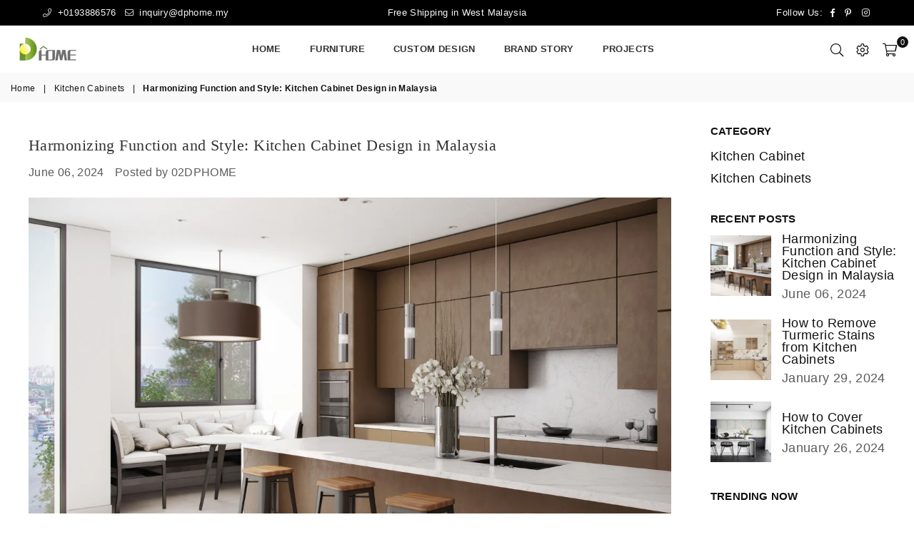

--- FILE ---
content_type: text/html; charset=utf-8
request_url: https://dphome.my/blogs/kitchen-cabinets/custom-kitchen-cabinet-design-in-malaysia-combining-functionality-with-aesthetics
body_size: 49610
content:
<!doctype html>
<html class="no-js" lang="en" >
<head>

<meta name="facebook-domain-verification" content="qxramvgz7jzig6fk7mhw3gc6mhy7qo" /><meta charset="utf-8">  <meta http-equiv="X-UA-Compatible" content="IE=edge,chrome=1"><meta name="viewport" content="width=device-width, initial-scale=1.0, maximum-scale=1.0, user-scalable=no"><meta name="theme-color" content="#111"><meta name="format-detection" content="telephone=no"><link rel="canonical" href="https://dphome.my/blogs/kitchen-cabinets/custom-kitchen-cabinet-design-in-malaysia-combining-functionality-with-aesthetics"><link rel="dns-prefetch" href="https://dphome.my" crossorigin><link rel="dns-prefetch" href="https://dphomemalaysia.myshopify.com" crossorigin><link rel="dns-prefetch" href="https://cdn.shopify.com" crossorigin><link rel="dns-prefetch" href="https://fonts.shopifycdn.com" crossorigin><link rel="preconnect" href="https//fonts.shopifycdn.com/" crossorigin><link rel="preconnect" href="https//cdn.shopify.com" crossorigin><link rel="preconnect" href="https//ajax.googleapis.com">  <link rel="preload" as="style" href="//dphome.my/cdn/shop/t/9/assets/theme.css?v=178260557946841378721719915389" /><link rel="shortcut icon" href="//dphome.my/cdn/shop/files/site-logo-no-background_32x32.png?v=1658285633" type="image/png"><link rel="apple-touch-icon-precomposed" type="image/png" sizes="152x152" href="//dphome.my/cdn/shop/files/DPhome-logo-no-background_152x.png?v=1713431493"><!-- Air Reviews Script -->                   <script>  const AIR_REVIEWS = {};  AIR_REVIEWS.product = null;  AIR_REVIEWS.template = "article";  AIR_REVIEWS.collections = [];  AIR_REVIEWS.collectionsName = [];  AIR_REVIEWS.customer = {    id: null,    email: null,    first_name: null,    last_name: null,  };    AIR_REVIEWS.branding = true;  AIR_REVIEWS.appBlock = true;  AIR_REVIEWS.shopData = {};  AIR_REVIEWS.settings = {"createdAt":"2023-06-20T08:27:44.526Z","reviewCarouselWidget":{"customPositionHomeDirection":"after","customPositionCatalog":"","showPreview":true,"customPositionProductDirection":"after","carouselHeadingColor":"#000000","carouselMinimumRating":"all-reviews","carouselHeading":"See what our customers said","customPositionProduct":"","customPositionHome":"","enableCarousel":false,"customPositionCatalogDirection":"after"},"shopDomain":"dphomemalaysia.myshopify.com","reviewPop":{"minimumRating":"all-reviews","includedPages":"","emptyImageCustom":"","pageShow":[],"excludedPages":"","showOnMobile":true,"emptyImage":"https://imgur.com/uw78kAx.png","showOnDesktop":true,"desktopPosition":"desktop-bottom-left","enabled":false,"mobilePosition":"mobile-bottom-right","customCss":""},"shopId":"fAWScezmsiWxlBWrNqaD","generalSetting":{"sortOption":"sortlarest@feedback","amzReviewerOption":"all_reviews","amzPhotoOption":"all_contents","enableAggregateRating":true,"amzSortOption":"recent","ratingOption":"All positive","photoOption":"all","amzRatingOption":"positive","autoSubmitPublish":"disabled"},"reviewBlock":{"twoStarColor":"#E67F22","dateFormat":"mm_dd_yyyy","summaryButton":"Write a review","customPosition":".ptContainer","primaryColor":"#121212","fiveStarColor":"#16A086","preset":0,"oneStarColor":"#E84C3D","threeStarColor":"#F1C40F","buttonTextColor":"#FFFFFF","inlinePosition":"custom","customPositionDirection":"after","buttonBorderRadius":4,"summaryHeading":"Review","policy":"By submitting, I acknowledge the Privacy and that my reviews will be publicly posted and shared online","emptyStarColor":"#BFBFBF","customCss":"","starIconType":"trustpilot-slim","backgroundColor":"#EDEDED","requiredName":true,"headingColor":"#000000","submitTextColor":"#ffffff","singleStarColor":"#16A086","layout":"list","starColorType":"single-color","buttonBackgroundColor":"#000000","hasPolicy":true,"submitButtonColor":"#166CE1","advancedSetting":true,"fourStarColor":"#27AE61","requiredEmail":false,"secondaryColor":"#383838","font":"Inter"},"reviewWidget":{"customPositionCatalog":"","floatBtnIconCustom":"","showPreview":false,"enableStarRating":true,"showCatalogPage":true,"customPositionCatalogDirection":"after","showOnMobile":true,"showOnHomePage":false,"previewType":"carousel-settings","showProductPage":true,"desktopPosition":"desktop-right","floatBtnBgColor":"#000000","enablePopupReview":false,"hideNoStarRating":false,"minimumRating":"all-reviews","floatButtonLabel":"Our Reviews","customPositionProductDirection":"after","floatBtnIcon":"https://imgur.com/ttZVtaG.png","customPositionProduct":"","showOnDesktop":false,"floatBtnTextColor":"#FFFFFF","mobilePosition":"mobile-left","showProductPageBlock":true,"showOnProductList":true},"popReviews":[{"lastName":"","images":[],"notHelpful":0,"source":"Written by guest","enableAutoPublish":false,"products":[{"image":"https://cdn.shopify.com/s/files/1/0645/7937/1265/products/LSJ16-2.jpg?v=1658135647","productLink":"https://dphome.my/products/golden-match-sintered-stone-round-dining-table","title":"White and Golden Match Sintered Stone Round Dining Table for Hign-end Dining Rooms"}],"productIds":[7733033009409],"countryCode":"CN","hasImages":false,"shopDomain":"dphomemalaysia.myshopify.com","shopId":"fAWScezmsiWxlBWrNqaD","helpful":0,"verifyBuyer":false,"firstName":"Kairen Hong","productId":7733033009409,"rate":4,"id":"60RGGWxTA6StZc1rm5Ls","content":"I love this table. Fits perfectly on my dining room. This is my custom-made table. I've been waiting almost a month for it.","createdAt":"2023-12-12T00:00:00.000Z","product":{"image":"https://cdn.shopify.com/s/files/1/0645/7937/1265/products/LSJ16-2.jpg?v=1658135647","productLink":"https://dphome.my/products/golden-match-sintered-stone-round-dining-table","title":"White and Golden Match Sintered Stone Round Dining Table for Hign-end Dining Rooms"},"generalSetting":{"sortOption":"sortlarest@feedback","amzReviewerOption":"all_reviews","enableTrashReview":true,"enableCountryFlag":false,"eligibility":"everyone","enableAggregateRating":true,"amzSortOption":"recent","autoSubmitPublish":"disabled","deleteAfterDays":15,"maxReviewImport":"20","hideReviewDate":"","amzPhotoOption":"all_contents","ratingOption":"All positive","photoOption":"all","autoTranslate":"english","amzRatingOption":"positive"},"status":"approved","isProductExists":true},{"lastName":"","images":[],"notHelpful":0,"source":"Written by guest","enableAutoPublish":false,"content":"I love the table. The table looks good. It came dinted but the seller was so good about making it right. They sent another base.The customer service is responsive and great.","products":[{"image":"https://cdn.shopify.com/s/files/1/0645/7937/1265/products/LSJ04-4_de877594-c6fe-4926-a1e9-80cdeb531edc.jpg?v=1679482557","productLink":"https://dphome.my/products/black-sintered-stone-top-dining-table","title":"High-end Design for Dining Room or Restaurants Black Sintered Stone Top Dining Table"}],"firstName":"Fion Lim","rate":5,"productIds":[7732668465409],"countryCode":"MY","hasImages":false,"shopDomain":"dphomemalaysia.myshopify.com","shopId":"fAWScezmsiWxlBWrNqaD","helpful":0,"verifyBuyer":false,"createdAt":"2023-12-08T00:00:00.000Z","product":{"image":"https://cdn.shopify.com/s/files/1/0645/7937/1265/products/LSJ04-4_de877594-c6fe-4926-a1e9-80cdeb531edc.jpg?v=1679482557","productLink":"https://dphome.my/products/black-sintered-stone-top-dining-table","title":"High-end Design for Dining Room or Restaurants Black Sintered Stone Top Dining Table"},"productId":7732668465409,"generalSetting":{"sortOption":"sortlarest@feedback","amzReviewerOption":"all_reviews","enableTrashReview":true,"enableCountryFlag":false,"eligibility":"everyone","enableAggregateRating":true,"amzSortOption":"recent","autoSubmitPublish":"disabled","deleteAfterDays":15,"maxReviewImport":"20","hideReviewDate":"","amzPhotoOption":"all_contents","ratingOption":"All positive","photoOption":"all","autoTranslate":"english","amzRatingOption":"positive"},"status":"approved","id":"bEP8RpAsnBVh2g3wOFSj","isProductExists":true},{"lastName":"","images":[],"notHelpful":0,"source":"Written by guest","enableAutoPublish":false,"products":[{"image":"https://cdn.shopify.com/s/files/1/0645/7937/1265/products/main-1_4fc834a9-31ae-4af8-be48-b4088f8b1f1a.jpg?v=1679482869","productLink":"https://dphome.my/products/extendable-dining-table-with-stainless-steel-base","title":"High End Extendable Dining Table with White Marble Look Sintered Stone Top and Powder Coating Steel and Stainless Steel Base for Dinning Room"}],"productIds":[7809413742849],"countryCode":"MY","hasImages":false,"shopDomain":"dphomemalaysia.myshopify.com","shopId":"fAWScezmsiWxlBWrNqaD","helpful":0,"verifyBuyer":false,"firstName":"Alex","productId":7809413742849,"rate":4,"id":"9Z0DPa5MsQ3ztYCvWp59","content":"Perfect for my family! Table arrived quickly and in good condition. Decent quality for the price.","createdAt":"2023-11-13T00:00:00.000Z","product":{"image":"https://cdn.shopify.com/s/files/1/0645/7937/1265/products/main-1_4fc834a9-31ae-4af8-be48-b4088f8b1f1a.jpg?v=1679482869","productLink":"https://dphome.my/products/extendable-dining-table-with-stainless-steel-base","title":"High End Extendable Dining Table with White Marble Look Sintered Stone Top and Powder Coating Steel and Stainless Steel Base for Dinning Room"},"generalSetting":{"sortOption":"sortlarest@feedback","amzReviewerOption":"all_reviews","enableTrashReview":true,"enableCountryFlag":false,"eligibility":"everyone","enableAggregateRating":true,"amzSortOption":"recent","autoSubmitPublish":"disabled","deleteAfterDays":15,"maxReviewImport":"20","hideReviewDate":"","amzPhotoOption":"all_contents","ratingOption":"All positive","photoOption":"all","autoTranslate":"english","amzRatingOption":"positive"},"status":"approved","isProductExists":true},{"lastName":"","images":[],"notHelpful":0,"source":"Written by guest","enableAutoPublish":false,"products":[{"image":"https://cdn.shopify.com/s/files/1/0645/7937/1265/products/LSJ18-2_6d1dd265-e878-4ab3-8204-c3e60fa00717.jpg?v=1679482344","productLink":"https://dphome.my/products/sintered-stone-dining-table-with-golden-cross-base","title":"Fancy White Sintered Stone Top Rectangle Dining Table with Special Golden Cross Base"}],"productIds":[7732674527489],"countryCode":"MY","hasImages":false,"shopDomain":"dphomemalaysia.myshopify.com","shopId":"fAWScezmsiWxlBWrNqaD","helpful":0,"verifyBuyer":false,"firstName":"Lena Chang","productId":7732674527489,"rate":4,"id":"qjYvwPjxNNacoHQyljKq","content":"Table is really nice looking and gives my dining room an updated modern look. Be careful when assembling! But it would be perfect if it was packaged better.","createdAt":"2023-10-26T00:00:00.000Z","product":{"image":"https://cdn.shopify.com/s/files/1/0645/7937/1265/products/LSJ18-2_6d1dd265-e878-4ab3-8204-c3e60fa00717.jpg?v=1679482344","productLink":"https://dphome.my/products/sintered-stone-dining-table-with-golden-cross-base","title":"Fancy White Sintered Stone Top Rectangle Dining Table with Special Golden Cross Base"},"generalSetting":{"sortOption":"sortlarest@feedback","amzReviewerOption":"all_reviews","enableTrashReview":true,"enableCountryFlag":false,"eligibility":"everyone","enableAggregateRating":true,"amzSortOption":"recent","autoSubmitPublish":"disabled","deleteAfterDays":15,"maxReviewImport":"20","hideReviewDate":"","amzPhotoOption":"all_contents","ratingOption":"All positive","photoOption":"all","autoTranslate":"english","amzRatingOption":"positive"},"status":"approved","isProductExists":true},{"lastName":"","images":[],"notHelpful":0,"source":"Written by guest","enableAutoPublish":false,"content":"I can't say enough how functional this table is. Perfect for large spaces. Exactly what I was looking for. I must add that it was easy to assemble and clean. And the chairs are matching with the new table.","products":[{"image":"https://cdn.shopify.com/s/files/1/0645/7937/1265/products/LSJ04-4_de877594-c6fe-4926-a1e9-80cdeb531edc.jpg?v=1679482557","productLink":"https://dphome.my/products/black-sintered-stone-top-dining-table","title":"High-end Design for Dining Room or Restaurants Black Sintered Stone Top Dining Table"}],"firstName":"Harry Chang","rate":5,"productIds":[7732668465409],"countryCode":"MY","hasImages":false,"shopDomain":"dphomemalaysia.myshopify.com","shopId":"fAWScezmsiWxlBWrNqaD","helpful":0,"verifyBuyer":false,"createdAt":"2023-10-18T00:00:00.000Z","product":{"image":"https://cdn.shopify.com/s/files/1/0645/7937/1265/products/LSJ04-4_de877594-c6fe-4926-a1e9-80cdeb531edc.jpg?v=1679482557","productLink":"https://dphome.my/products/black-sintered-stone-top-dining-table","title":"High-end Design for Dining Room or Restaurants Black Sintered Stone Top Dining Table"},"productId":7732668465409,"generalSetting":{"sortOption":"sortlarest@feedback","amzReviewerOption":"all_reviews","enableTrashReview":true,"enableCountryFlag":false,"eligibility":"everyone","enableAggregateRating":true,"amzSortOption":"recent","autoSubmitPublish":"disabled","deleteAfterDays":15,"maxReviewImport":"20","hideReviewDate":"","amzPhotoOption":"all_contents","ratingOption":"All positive","photoOption":"all","autoTranslate":"english","amzRatingOption":"positive"},"status":"approved","id":"cBpNbtYNXa5edN2QHuse","isProductExists":true},{"lastName":"","images":[],"notHelpful":0,"source":"Written by guest","firstName":"Max Chang","rate":5,"productIds":[7733033009409],"countryCode":"MY","hasImages":false,"shopId":"fAWScezmsiWxlBWrNqaD","helpful":0,"verifyBuyer":false,"isProductExists":true,"createdAt":"2023-10-13T00:00:00.000Z","product":{"image":"https://cdn.shopify.com/s/files/1/0645/7937/1265/products/LSJ16-2.jpg?v=1658135647","productLink":"https://dphome.my/products/golden-match-sintered-stone-round-dining-table","title":"White and Golden Match Sintered Stone Round Dining Table for Hign-end Dining Rooms"},"productId":7733033009409,"content":"It is a perfect table for a dining room and looks very modern, chic and luxury. Looks exactly like the picture, such a great deal.I like the table and the chairs are confortable, too","products":[{"image":"https://cdn.shopify.com/s/files/1/0645/7937/1265/products/LSJ16-2.jpg?v=1658135647","productLink":"https://dphome.my/products/golden-match-sintered-stone-round-dining-table","title":"White and Golden Match Sintered Stone Round Dining Table for Hign-end Dining Rooms"}],"status":"approved","id":"yi1GhEAH5Y7ptgPX5vhk"},{"lastName":"","images":[],"notHelpful":0,"source":"Written by guest","content":"I have been looking for a dining table for my new home. This table has a smooth surface, and it's easy to clean and assemble. Its colour and design is very eye-catching. The chair colour matches the table's very well.","firstName":"Bonnie Liu","rate":5,"productIds":[8032566051073],"countryCode":"MY","hasImages":false,"shopId":"fAWScezmsiWxlBWrNqaD","helpful":0,"verifyBuyer":false,"isProductExists":true,"createdAt":"2023-09-28T00:00:00.000Z","product":{"image":"https://cdn.shopify.com/s/files/1/0645/7937/1265/files/four-legs-round-table-simple-style-chair.jpg?v=1691569033","productLink":"https://dphome.my/products/round-dining-table-promotional-set-only-in-malaysia","title":"Four legs extendable round Sintered stone dining table promotional set only in Malaysia"},"productId":8032566051073,"products":[{"image":"https://cdn.shopify.com/s/files/1/0645/7937/1265/files/four-legs-round-table-simple-style-chair.jpg?v=1691569033","productLink":"https://dphome.my/products/round-dining-table-promotional-set-only-in-malaysia","title":"Four legs extendable round Sintered stone dining table promotional set only in Malaysia"}],"status":"approved","id":"tCI9ZHPsCtDAieyzaUaV"},{"lastName":"","images":[],"notHelpful":0,"source":"Written by guest","content":"I just moved into my apartment and needed a dining table to fit in with my decoration and my eating space. The table is a nice table as I ordered and easy to assemble. It has a beautiful colour, it's very sturdy and comfortable to clean.","firstName":"Cecil Chou","rate":5,"productIds":[7807702597889],"countryCode":"MY","hasImages":false,"shopId":"fAWScezmsiWxlBWrNqaD","helpful":0,"verifyBuyer":false,"isProductExists":true,"product":{"image":"https://cdn.shopify.com/s/files/1/0645/7937/1265/products/main-1_058082a8-d954-41e2-85e1-2de19de3ae23.jpg?v=1679482612","productLink":"https://dphome.my/products/white-round-dining-table-with-black-sintered-stone-top","title":"Luxury Round Dining Table of White  Sintered Stone Top and Black Turntable/Spinning Plate/Lazy Susan 800mm with Plywood Support and  Powder Coating Steel Base"},"productId":7807702597889,"products":[{"image":"https://cdn.shopify.com/s/files/1/0645/7937/1265/products/main-1_058082a8-d954-41e2-85e1-2de19de3ae23.jpg?v=1679482612","productLink":"https://dphome.my/products/white-round-dining-table-with-black-sintered-stone-top","title":"Luxury Round Dining Table of White  Sintered Stone Top and Black Turntable/Spinning Plate/Lazy Susan 800mm with Plywood Support and  Powder Coating Steel Base"}],"status":"approved","createdAt":"2023-09-21T00:00:00.000Z","id":"zNCCmjozWbsF9HMYghAF"},{"lastName":"","images":[],"notHelpful":0,"source":"Written by guest","content":"Nice table and chairs for my apartment and easy to assemble. However, I panicked when the table and chairs didn’t arrive at the same time. I contacted the customer service and got a quick response. Great customer service!!![鲜花][鲜花]\n[鲜花]","products":[{"image":"https://cdn.shopify.com/s/files/1/0645/7937/1265/products/main-1_5831af0f-af11-475e-93e1-0d53564ba42f.jpg?v=1679482591","productLink":"https://dphome.my/products/extendable-round-sintered-stone-dining-table-with-steel-base","title":"Luxury Extendable Dining Table with White Sintered Stone Top Marble Look and Powder Coating Steel and Stainless Steel Base for Dinning Room"}],"firstName":"Mr. Yang","rate":5,"productIds":[7809380057345],"countryCode":"MY","hasImages":false,"shopId":"fAWScezmsiWxlBWrNqaD","helpful":0,"verifyBuyer":false,"createdAt":"2023-09-12T00:00:00.000Z","product":{"image":"https://cdn.shopify.com/s/files/1/0645/7937/1265/products/main-1_5831af0f-af11-475e-93e1-0d53564ba42f.jpg?v=1679482591","productLink":"https://dphome.my/products/extendable-round-sintered-stone-dining-table-with-steel-base","title":"Luxury Extendable Dining Table with White Sintered Stone Top Marble Look and Powder Coating Steel and Stainless Steel Base for Dinning Room"},"productId":7809380057345,"status":"approved","id":"UD7TLQOzrhKBqUKdLycO","isProductExists":true},{"lastName":"","images":[],"notHelpful":0,"source":"Written by guest","content":"Everything is OK! If you are looking for something that looks nice and on a budget, I would say this is perfect! My taste is expensive,  this table doesn’t look cheap at all in my opinion. The size is perfect for my family & friends that come over! The legs are sturdy so I don’t see them ever breaking.. Great deal and no complaints!","products":[{"image":"https://cdn.shopify.com/s/files/1/0645/7937/1265/products/LSJ17-2_4e70ebe5-5703-45a5-8436-738abc2142a2.jpg?v=1679482396","productLink":"https://dphome.my/products/modern-sintered-stone-with-golden-base-dining-table","title":"Luxury Designed Dining Table with White Sintered Stone Top and Golden Base"}],"firstName":"CARO XU","rate":5,"productIds":[7730121703681],"countryCode":"MY","hasImages":false,"shopId":"fAWScezmsiWxlBWrNqaD","helpful":0,"verifyBuyer":false,"createdAt":"2023-09-11T00:00:00.000Z","product":{"image":"https://cdn.shopify.com/s/files/1/0645/7937/1265/products/LSJ17-2_4e70ebe5-5703-45a5-8436-738abc2142a2.jpg?v=1679482396","productLink":"https://dphome.my/products/modern-sintered-stone-with-golden-base-dining-table","title":"Luxury Designed Dining Table with White Sintered Stone Top and Golden Base"},"productId":7730121703681,"status":"approved","id":"xlqSevlhnkeIy9fQuYlD","isProductExists":true},{"lastName":"","images":[],"notHelpful":0,"source":"Written by guest","content":"Awesome! Easy to assemble together, and perfect for the price! It's suitable for my living room, my son says it looks nice in home. We have eaten for dinner on the table for several days. And it's easy to clean for a while.","products":[{"image":"https://cdn.shopify.com/s/files/1/0645/7937/1265/products/main-1_3a317628-bcd0-45e7-bcb8-8d3028b62b78.jpg?v=1679482685","productLink":"https://dphome.my/products/classic-extendable-rectangle-dining-table-bold-base","title":"Extendable Rectangle dining table with bold base"}],"firstName":"Mr. Chia","rate":5,"productIds":[7804237971713],"countryCode":"MY","hasImages":false,"shopId":"fAWScezmsiWxlBWrNqaD","helpful":0,"verifyBuyer":false,"createdAt":"2023-09-05T00:00:00.000Z","product":{"image":"https://cdn.shopify.com/s/files/1/0645/7937/1265/products/main-1_3a317628-bcd0-45e7-bcb8-8d3028b62b78.jpg?v=1679482685","productLink":"https://dphome.my/products/classic-extendable-rectangle-dining-table-bold-base","title":"Extendable Rectangle dining table with bold base"},"productId":7804237971713,"status":"approved","id":"hda5zcmeKAee57n64W0k","isProductExists":true},{"lastName":"","images":[],"notHelpful":0,"source":"Written by guest","content":"So happy with my purchase. Fast shipping and product came in perfect condition just as description. Highly recommend this product. Looks excellent in my house 👍👍","products":[{"image":"https://cdn.shopify.com/s/files/1/0645/7937/1265/products/main-4_b4957c25-53dc-4ca0-8012-29b710ccd72c.jpg?v=1679482632","productLink":"https://dphome.my/products/classic-rectangle-sintered-stone-dining-table-with-steel-base","title":"Modern Rectangle Dining Table Black Sintered Stone Table with Powder Coating Steel Base"}],"firstName":"Michelle Chang","rate":5,"productIds":[7807573819649],"countryCode":"MY","hasImages":false,"shopId":"fAWScezmsiWxlBWrNqaD","helpful":0,"verifyBuyer":false,"createdAt":"2023-09-05T00:00:00.000Z","product":{"image":"https://cdn.shopify.com/s/files/1/0645/7937/1265/products/main-4_b4957c25-53dc-4ca0-8012-29b710ccd72c.jpg?v=1679482632","productLink":"https://dphome.my/products/classic-rectangle-sintered-stone-dining-table-with-steel-base","title":"Modern Rectangle Dining Table Black Sintered Stone Table with Powder Coating Steel Base"},"productId":7807573819649,"status":"approved","id":"AtiHT7fJ2HH38ltysXrh","isProductExists":true},{"lastName":"","images":[],"notHelpful":0,"source":"Written by guest","content":"Quality is amazing!\nSize is perfect!\nMy wife decided to get this for our new house. She knows how much I like Pandora and thinks it’s great for us to have. Pretty durable and great looking.","products":[{"image":"https://cdn.shopify.com/s/files/1/0645/7937/1265/products/GNT01-1_3c131be8-8b4e-4085-b3ac-e2c023052530.jpg?v=1679482492","productLink":"https://dphome.my/products/extendable-round-sintered-stone-dining-table","title":"Modern Design Extendable Round Sintered Stone Dining Table"}],"firstName":"Ezekiel Chou","rate":5,"productIds":[7703006314753],"countryCode":"MY","hasImages":false,"shopId":"fAWScezmsiWxlBWrNqaD","helpful":0,"verifyBuyer":false,"createdAt":"2023-08-30T00:00:00.000Z","product":{"image":"https://cdn.shopify.com/s/files/1/0645/7937/1265/products/GNT01-1_3c131be8-8b4e-4085-b3ac-e2c023052530.jpg?v=1679482492","productLink":"https://dphome.my/products/extendable-round-sintered-stone-dining-table","title":"Modern Design Extendable Round Sintered Stone Dining Table"},"productId":7703006314753,"status":"approved","id":"CKO928a9ObqIKa80ZBTc","isProductExists":true},{"lastName":"","images":[],"notHelpful":0,"source":"Written by guest","content":"Durable dining table, love it.","products":[{"image":"https://cdn.shopify.com/s/files/1/0645/7937/1265/products/LSJ07-2_fab32846-f9b9-42e8-bd35-032e902ed413.jpg?v=1679482652","productLink":"https://dphome.my/products/modern-rectangle-dining-table-white-sintered-stone","title":"Modern Rectangle Dining Table White Sintered Stone with Powder Coating Steel Base"}],"firstName":"Tivan","rate":5,"productIds":[7689828008193],"countryCode":"MY","hasImages":false,"shopId":"fAWScezmsiWxlBWrNqaD","helpful":0,"verifyBuyer":false,"createdAt":"2023-08-23T00:00:00.000Z","product":{"image":"https://cdn.shopify.com/s/files/1/0645/7937/1265/products/LSJ07-2_fab32846-f9b9-42e8-bd35-032e902ed413.jpg?v=1679482652","productLink":"https://dphome.my/products/modern-rectangle-dining-table-white-sintered-stone","title":"Modern Rectangle Dining Table White Sintered Stone with Powder Coating Steel Base"},"productId":7689828008193,"status":"approved","id":"4OB9fvo4ut3JrYg4knny","isProductExists":true},{"lastName":"","images":[],"notHelpful":0,"source":"Written by guest","content":"It looks nice after installing it together! If you are on a budget but still want something that looks nice I say GO for it. Can’t beat the price! My husband loves it exactly🥰🥰🥰","products":[{"image":"https://cdn.shopify.com/s/files/1/0645/7937/1265/products/LSJ02-5_9d5d265f-1c3d-4b07-8de6-477972ffc77f.jpg?v=1679482283","productLink":"https://dphome.my/products/classic-rectangle-white-dining-table","title":"Classic Rectangle White Dining Table with 4 Legs"}],"firstName":"Simon Lim","rate":5,"productIds":[7729990205697],"countryCode":"MY","hasImages":false,"shopId":"fAWScezmsiWxlBWrNqaD","helpful":0,"verifyBuyer":false,"createdAt":"2023-08-19T00:00:00.000Z","product":{"image":"https://cdn.shopify.com/s/files/1/0645/7937/1265/products/LSJ02-5_9d5d265f-1c3d-4b07-8de6-477972ffc77f.jpg?v=1679482283","productLink":"https://dphome.my/products/classic-rectangle-white-dining-table","title":"Classic Rectangle White Dining Table with 4 Legs"},"productId":7729990205697,"status":"approved","id":"YFZIwdzloW2GfyXSnCwK","isProductExists":true},{"lastName":"","images":[],"notHelpful":0,"source":"Written by guest","content":"Soft chairs, i got ten chairs at a time, matching my new dining table.","products":[{"image":"https://cdn.shopify.com/s/files/1/0645/7937/1265/products/doll-chair_9a09f3e2-f9fa-4646-b732-0671b97efc64.jpg?v=1679482176","productLink":"https://dphome.my/products/doll-dining-chair-suitable-for-home-and-restaurants","title":"Doll dining chair"}],"firstName":"Tan Lay Chang","rate":5,"productIds":[7885945602305],"countryCode":"MY","hasImages":false,"shopId":"fAWScezmsiWxlBWrNqaD","helpful":0,"verifyBuyer":false,"createdAt":"2023-08-19T00:00:00.000Z","product":{"image":"https://cdn.shopify.com/s/files/1/0645/7937/1265/products/doll-chair_9a09f3e2-f9fa-4646-b732-0671b97efc64.jpg?v=1679482176","productLink":"https://dphome.my/products/doll-dining-chair-suitable-for-home-and-restaurants","title":"Doll dining chair"},"productId":7885945602305,"status":"approved","id":"3BOmw9GP00uLKTo4dXCp","isProductExists":true},{"lastName":"","images":[],"notHelpful":0,"source":"Written by guest","content":"I got it with an affordable price. Satisfied.","products":[{"image":"https://cdn.shopify.com/s/files/1/0645/7937/1265/products/GNT01-1_3c131be8-8b4e-4085-b3ac-e2c023052530.jpg?v=1679482492","productLink":"https://dphome.my/products/extendable-round-sintered-stone-dining-table","title":"Modern Design Extendable Round Sintered Stone Dining Table"}],"firstName":"Lim KJ","rate":5,"productIds":[7703006314753],"countryCode":"MY","hasImages":false,"shopId":"fAWScezmsiWxlBWrNqaD","helpful":0,"verifyBuyer":false,"createdAt":"2023-08-17T00:00:00.000Z","product":{"image":"https://cdn.shopify.com/s/files/1/0645/7937/1265/products/GNT01-1_3c131be8-8b4e-4085-b3ac-e2c023052530.jpg?v=1679482492","productLink":"https://dphome.my/products/extendable-round-sintered-stone-dining-table","title":"Modern Design Extendable Round Sintered Stone Dining Table"},"productId":7703006314753,"status":"approved","id":"953fTq0LgwdmPBuxcMZ3","isProductExists":true},{"lastName":"","images":[],"notHelpful":0,"source":"Written by guest","content":"This table is so great! It’s just suitable for me and my wife in the apartment to use. It was fairly easy to put together! It came in perfectly with no damage at all. I definitely recommend this table for all ❤️❤️","products":[{"image":"https://cdn.shopify.com/s/files/1/0645/7937/1265/products/LSJ18-2_6d1dd265-e878-4ab3-8204-c3e60fa00717.jpg?v=1679482344","productLink":"https://dphome.my/products/sintered-stone-dining-table-with-golden-cross-base","title":"Fancy White Sintered Stone Top Rectangle Dining Table with Special Golden Cross Base"}],"firstName":"Varga Lee","rate":5,"productIds":[7732674527489],"countryCode":"MY","hasImages":false,"shopId":"fAWScezmsiWxlBWrNqaD","helpful":0,"verifyBuyer":false,"createdAt":"2023-08-16T00:00:00.000Z","product":{"image":"https://cdn.shopify.com/s/files/1/0645/7937/1265/products/LSJ18-2_6d1dd265-e878-4ab3-8204-c3e60fa00717.jpg?v=1679482344","productLink":"https://dphome.my/products/sintered-stone-dining-table-with-golden-cross-base","title":"Fancy White Sintered Stone Top Rectangle Dining Table with Special Golden Cross Base"},"productId":7732674527489,"status":"approved","id":"jH4CVhCuXzDlkBxi4kxF","isProductExists":true},{"lastName":"","images":[],"notHelpful":0,"source":"Written by guest","products":[{"image":"https://cdn.shopify.com/s/files/1/0645/7937/1265/products/main-1_3a317628-bcd0-45e7-bcb8-8d3028b62b78.jpg?v=1679482685","productLink":"https://dphome.my/products/classic-extendable-rectangle-dining-table-bold-base","title":"Extendable Rectangle dining table with bold base"}],"rate":5,"productIds":[7804237971713],"countryCode":"MY","hasImages":false,"shopId":"fAWScezmsiWxlBWrNqaD","helpful":0,"verifyBuyer":false,"firstName":"Mr.Mah Hang","productId":7804237971713,"id":"jHyToZB1useaGFDiebYd","content":"Great product, exactly as described. Would definitely recommend this product for my friends.","createdAt":"2023-08-14T00:00:00.000Z","product":{"image":"https://cdn.shopify.com/s/files/1/0645/7937/1265/products/main-1_3a317628-bcd0-45e7-bcb8-8d3028b62b78.jpg?v=1679482685","productLink":"https://dphome.my/products/classic-extendable-rectangle-dining-table-bold-base","title":"Extendable Rectangle dining table with bold base"},"status":"approved","isProductExists":true},{"lastName":"","images":[],"notHelpful":0,"source":"Written by guest","products":[{"image":"https://cdn.shopify.com/s/files/1/0645/7937/1265/products/main-1_173c7957-da02-4120-a2d4-e860854740ef.jpg?v=1679482317","productLink":"https://dphome.my/products/extendable-round-sintered-stone-dining-table-with-chairs-set","title":"Luxury Extendable Dining Table with Black Sintered Stone Top Marble Look and Powder Coating Steel Base for Dinning Room"}],"productIds":[7809264058625],"countryCode":"MY","hasImages":false,"shopId":"fAWScezmsiWxlBWrNqaD","helpful":0,"verifyBuyer":false,"firstName":"Downing","productId":7809264058625,"rate":4,"id":"JHMNyN1ddMKlLxuYCVZW","content":"Good. Everything is good.","createdAt":"2023-08-12T00:00:00.000Z","product":{"image":"https://cdn.shopify.com/s/files/1/0645/7937/1265/products/main-1_173c7957-da02-4120-a2d4-e860854740ef.jpg?v=1679482317","productLink":"https://dphome.my/products/extendable-round-sintered-stone-dining-table-with-chairs-set","title":"Luxury Extendable Dining Table with Black Sintered Stone Top Marble Look and Powder Coating Steel Base for Dinning Room"},"status":"approved","isProductExists":true}],"carouselReviews":[{"lastName":"","images":[],"notHelpful":0,"source":"Written by guest","enableAutoPublish":false,"products":[{"image":"https://cdn.shopify.com/s/files/1/0645/7937/1265/products/LSJ16-2.jpg?v=1658135647","productLink":"https://dphome.my/products/golden-match-sintered-stone-round-dining-table","title":"White and Golden Match Sintered Stone Round Dining Table for Hign-end Dining Rooms"}],"productIds":[7733033009409],"countryCode":"CN","hasImages":false,"shopDomain":"dphomemalaysia.myshopify.com","shopId":"fAWScezmsiWxlBWrNqaD","helpful":0,"verifyBuyer":false,"firstName":"Kairen Hong","productId":7733033009409,"rate":4,"id":"60RGGWxTA6StZc1rm5Ls","content":"I love this table. Fits perfectly on my dining room. This is my custom-made table. I've been waiting almost a month for it.","createdAt":"2023-12-12T00:00:00.000Z","product":{"image":"https://cdn.shopify.com/s/files/1/0645/7937/1265/products/LSJ16-2.jpg?v=1658135647","productLink":"https://dphome.my/products/golden-match-sintered-stone-round-dining-table","title":"White and Golden Match Sintered Stone Round Dining Table for Hign-end Dining Rooms"},"generalSetting":{"sortOption":"sortlarest@feedback","amzReviewerOption":"all_reviews","enableTrashReview":true,"enableCountryFlag":false,"eligibility":"everyone","enableAggregateRating":true,"amzSortOption":"recent","autoSubmitPublish":"disabled","deleteAfterDays":15,"maxReviewImport":"20","hideReviewDate":"","amzPhotoOption":"all_contents","ratingOption":"All positive","photoOption":"all","autoTranslate":"english","amzRatingOption":"positive"},"status":"approved","isProductExists":true},{"lastName":"","images":[],"notHelpful":0,"source":"Written by guest","enableAutoPublish":false,"content":"I love the table. The table looks good. It came dinted but the seller was so good about making it right. They sent another base.The customer service is responsive and great.","products":[{"image":"https://cdn.shopify.com/s/files/1/0645/7937/1265/products/LSJ04-4_de877594-c6fe-4926-a1e9-80cdeb531edc.jpg?v=1679482557","productLink":"https://dphome.my/products/black-sintered-stone-top-dining-table","title":"High-end Design for Dining Room or Restaurants Black Sintered Stone Top Dining Table"}],"firstName":"Fion Lim","rate":5,"productIds":[7732668465409],"countryCode":"MY","hasImages":false,"shopDomain":"dphomemalaysia.myshopify.com","shopId":"fAWScezmsiWxlBWrNqaD","helpful":0,"verifyBuyer":false,"createdAt":"2023-12-08T00:00:00.000Z","product":{"image":"https://cdn.shopify.com/s/files/1/0645/7937/1265/products/LSJ04-4_de877594-c6fe-4926-a1e9-80cdeb531edc.jpg?v=1679482557","productLink":"https://dphome.my/products/black-sintered-stone-top-dining-table","title":"High-end Design for Dining Room or Restaurants Black Sintered Stone Top Dining Table"},"productId":7732668465409,"generalSetting":{"sortOption":"sortlarest@feedback","amzReviewerOption":"all_reviews","enableTrashReview":true,"enableCountryFlag":false,"eligibility":"everyone","enableAggregateRating":true,"amzSortOption":"recent","autoSubmitPublish":"disabled","deleteAfterDays":15,"maxReviewImport":"20","hideReviewDate":"","amzPhotoOption":"all_contents","ratingOption":"All positive","photoOption":"all","autoTranslate":"english","amzRatingOption":"positive"},"status":"approved","id":"bEP8RpAsnBVh2g3wOFSj","isProductExists":true},{"lastName":"","images":[],"notHelpful":0,"source":"Written by guest","enableAutoPublish":false,"products":[{"image":"https://cdn.shopify.com/s/files/1/0645/7937/1265/products/main-1_4fc834a9-31ae-4af8-be48-b4088f8b1f1a.jpg?v=1679482869","productLink":"https://dphome.my/products/extendable-dining-table-with-stainless-steel-base","title":"High End Extendable Dining Table with White Marble Look Sintered Stone Top and Powder Coating Steel and Stainless Steel Base for Dinning Room"}],"productIds":[7809413742849],"countryCode":"MY","hasImages":false,"shopDomain":"dphomemalaysia.myshopify.com","shopId":"fAWScezmsiWxlBWrNqaD","helpful":0,"verifyBuyer":false,"firstName":"Alex","productId":7809413742849,"rate":4,"id":"9Z0DPa5MsQ3ztYCvWp59","content":"Perfect for my family! Table arrived quickly and in good condition. Decent quality for the price.","createdAt":"2023-11-13T00:00:00.000Z","product":{"image":"https://cdn.shopify.com/s/files/1/0645/7937/1265/products/main-1_4fc834a9-31ae-4af8-be48-b4088f8b1f1a.jpg?v=1679482869","productLink":"https://dphome.my/products/extendable-dining-table-with-stainless-steel-base","title":"High End Extendable Dining Table with White Marble Look Sintered Stone Top and Powder Coating Steel and Stainless Steel Base for Dinning Room"},"generalSetting":{"sortOption":"sortlarest@feedback","amzReviewerOption":"all_reviews","enableTrashReview":true,"enableCountryFlag":false,"eligibility":"everyone","enableAggregateRating":true,"amzSortOption":"recent","autoSubmitPublish":"disabled","deleteAfterDays":15,"maxReviewImport":"20","hideReviewDate":"","amzPhotoOption":"all_contents","ratingOption":"All positive","photoOption":"all","autoTranslate":"english","amzRatingOption":"positive"},"status":"approved","isProductExists":true},{"lastName":"","images":[],"notHelpful":0,"source":"Written by guest","enableAutoPublish":false,"products":[{"image":"https://cdn.shopify.com/s/files/1/0645/7937/1265/products/LSJ18-2_6d1dd265-e878-4ab3-8204-c3e60fa00717.jpg?v=1679482344","productLink":"https://dphome.my/products/sintered-stone-dining-table-with-golden-cross-base","title":"Fancy White Sintered Stone Top Rectangle Dining Table with Special Golden Cross Base"}],"productIds":[7732674527489],"countryCode":"MY","hasImages":false,"shopDomain":"dphomemalaysia.myshopify.com","shopId":"fAWScezmsiWxlBWrNqaD","helpful":0,"verifyBuyer":false,"firstName":"Lena Chang","productId":7732674527489,"rate":4,"id":"qjYvwPjxNNacoHQyljKq","content":"Table is really nice looking and gives my dining room an updated modern look. Be careful when assembling! But it would be perfect if it was packaged better.","createdAt":"2023-10-26T00:00:00.000Z","product":{"image":"https://cdn.shopify.com/s/files/1/0645/7937/1265/products/LSJ18-2_6d1dd265-e878-4ab3-8204-c3e60fa00717.jpg?v=1679482344","productLink":"https://dphome.my/products/sintered-stone-dining-table-with-golden-cross-base","title":"Fancy White Sintered Stone Top Rectangle Dining Table with Special Golden Cross Base"},"generalSetting":{"sortOption":"sortlarest@feedback","amzReviewerOption":"all_reviews","enableTrashReview":true,"enableCountryFlag":false,"eligibility":"everyone","enableAggregateRating":true,"amzSortOption":"recent","autoSubmitPublish":"disabled","deleteAfterDays":15,"maxReviewImport":"20","hideReviewDate":"","amzPhotoOption":"all_contents","ratingOption":"All positive","photoOption":"all","autoTranslate":"english","amzRatingOption":"positive"},"status":"approved","isProductExists":true},{"lastName":"","images":[],"notHelpful":0,"source":"Written by guest","enableAutoPublish":false,"content":"I can't say enough how functional this table is. Perfect for large spaces. Exactly what I was looking for. I must add that it was easy to assemble and clean. And the chairs are matching with the new table.","products":[{"image":"https://cdn.shopify.com/s/files/1/0645/7937/1265/products/LSJ04-4_de877594-c6fe-4926-a1e9-80cdeb531edc.jpg?v=1679482557","productLink":"https://dphome.my/products/black-sintered-stone-top-dining-table","title":"High-end Design for Dining Room or Restaurants Black Sintered Stone Top Dining Table"}],"firstName":"Harry Chang","rate":5,"productIds":[7732668465409],"countryCode":"MY","hasImages":false,"shopDomain":"dphomemalaysia.myshopify.com","shopId":"fAWScezmsiWxlBWrNqaD","helpful":0,"verifyBuyer":false,"createdAt":"2023-10-18T00:00:00.000Z","product":{"image":"https://cdn.shopify.com/s/files/1/0645/7937/1265/products/LSJ04-4_de877594-c6fe-4926-a1e9-80cdeb531edc.jpg?v=1679482557","productLink":"https://dphome.my/products/black-sintered-stone-top-dining-table","title":"High-end Design for Dining Room or Restaurants Black Sintered Stone Top Dining Table"},"productId":7732668465409,"generalSetting":{"sortOption":"sortlarest@feedback","amzReviewerOption":"all_reviews","enableTrashReview":true,"enableCountryFlag":false,"eligibility":"everyone","enableAggregateRating":true,"amzSortOption":"recent","autoSubmitPublish":"disabled","deleteAfterDays":15,"maxReviewImport":"20","hideReviewDate":"","amzPhotoOption":"all_contents","ratingOption":"All positive","photoOption":"all","autoTranslate":"english","amzRatingOption":"positive"},"status":"approved","id":"cBpNbtYNXa5edN2QHuse","isProductExists":true},{"lastName":"","images":[],"notHelpful":0,"source":"Written by guest","firstName":"Max Chang","rate":5,"productIds":[7733033009409],"countryCode":"MY","hasImages":false,"shopId":"fAWScezmsiWxlBWrNqaD","helpful":0,"verifyBuyer":false,"isProductExists":true,"createdAt":"2023-10-13T00:00:00.000Z","product":{"image":"https://cdn.shopify.com/s/files/1/0645/7937/1265/products/LSJ16-2.jpg?v=1658135647","productLink":"https://dphome.my/products/golden-match-sintered-stone-round-dining-table","title":"White and Golden Match Sintered Stone Round Dining Table for Hign-end Dining Rooms"},"productId":7733033009409,"content":"It is a perfect table for a dining room and looks very modern, chic and luxury. Looks exactly like the picture, such a great deal.I like the table and the chairs are confortable, too","products":[{"image":"https://cdn.shopify.com/s/files/1/0645/7937/1265/products/LSJ16-2.jpg?v=1658135647","productLink":"https://dphome.my/products/golden-match-sintered-stone-round-dining-table","title":"White and Golden Match Sintered Stone Round Dining Table for Hign-end Dining Rooms"}],"status":"approved","id":"yi1GhEAH5Y7ptgPX5vhk"},{"lastName":"","images":[],"notHelpful":0,"source":"Written by guest","content":"I have been looking for a dining table for my new home. This table has a smooth surface, and it's easy to clean and assemble. Its colour and design is very eye-catching. The chair colour matches the table's very well.","firstName":"Bonnie Liu","rate":5,"productIds":[8032566051073],"countryCode":"MY","hasImages":false,"shopId":"fAWScezmsiWxlBWrNqaD","helpful":0,"verifyBuyer":false,"isProductExists":true,"createdAt":"2023-09-28T00:00:00.000Z","product":{"image":"https://cdn.shopify.com/s/files/1/0645/7937/1265/files/four-legs-round-table-simple-style-chair.jpg?v=1691569033","productLink":"https://dphome.my/products/round-dining-table-promotional-set-only-in-malaysia","title":"Four legs extendable round Sintered stone dining table promotional set only in Malaysia"},"productId":8032566051073,"products":[{"image":"https://cdn.shopify.com/s/files/1/0645/7937/1265/files/four-legs-round-table-simple-style-chair.jpg?v=1691569033","productLink":"https://dphome.my/products/round-dining-table-promotional-set-only-in-malaysia","title":"Four legs extendable round Sintered stone dining table promotional set only in Malaysia"}],"status":"approved","id":"tCI9ZHPsCtDAieyzaUaV"},{"lastName":"","images":[],"notHelpful":0,"source":"Written by guest","content":"I just moved into my apartment and needed a dining table to fit in with my decoration and my eating space. The table is a nice table as I ordered and easy to assemble. It has a beautiful colour, it's very sturdy and comfortable to clean.","firstName":"Cecil Chou","rate":5,"productIds":[7807702597889],"countryCode":"MY","hasImages":false,"shopId":"fAWScezmsiWxlBWrNqaD","helpful":0,"verifyBuyer":false,"isProductExists":true,"product":{"image":"https://cdn.shopify.com/s/files/1/0645/7937/1265/products/main-1_058082a8-d954-41e2-85e1-2de19de3ae23.jpg?v=1679482612","productLink":"https://dphome.my/products/white-round-dining-table-with-black-sintered-stone-top","title":"Luxury Round Dining Table of White  Sintered Stone Top and Black Turntable/Spinning Plate/Lazy Susan 800mm with Plywood Support and  Powder Coating Steel Base"},"productId":7807702597889,"products":[{"image":"https://cdn.shopify.com/s/files/1/0645/7937/1265/products/main-1_058082a8-d954-41e2-85e1-2de19de3ae23.jpg?v=1679482612","productLink":"https://dphome.my/products/white-round-dining-table-with-black-sintered-stone-top","title":"Luxury Round Dining Table of White  Sintered Stone Top and Black Turntable/Spinning Plate/Lazy Susan 800mm with Plywood Support and  Powder Coating Steel Base"}],"status":"approved","createdAt":"2023-09-21T00:00:00.000Z","id":"zNCCmjozWbsF9HMYghAF"},{"lastName":"","images":[],"notHelpful":0,"source":"Written by guest","content":"Nice table and chairs for my apartment and easy to assemble. However, I panicked when the table and chairs didn’t arrive at the same time. I contacted the customer service and got a quick response. Great customer service!!![鲜花][鲜花]\n[鲜花]","products":[{"image":"https://cdn.shopify.com/s/files/1/0645/7937/1265/products/main-1_5831af0f-af11-475e-93e1-0d53564ba42f.jpg?v=1679482591","productLink":"https://dphome.my/products/extendable-round-sintered-stone-dining-table-with-steel-base","title":"Luxury Extendable Dining Table with White Sintered Stone Top Marble Look and Powder Coating Steel and Stainless Steel Base for Dinning Room"}],"firstName":"Mr. Yang","rate":5,"productIds":[7809380057345],"countryCode":"MY","hasImages":false,"shopId":"fAWScezmsiWxlBWrNqaD","helpful":0,"verifyBuyer":false,"createdAt":"2023-09-12T00:00:00.000Z","product":{"image":"https://cdn.shopify.com/s/files/1/0645/7937/1265/products/main-1_5831af0f-af11-475e-93e1-0d53564ba42f.jpg?v=1679482591","productLink":"https://dphome.my/products/extendable-round-sintered-stone-dining-table-with-steel-base","title":"Luxury Extendable Dining Table with White Sintered Stone Top Marble Look and Powder Coating Steel and Stainless Steel Base for Dinning Room"},"productId":7809380057345,"status":"approved","id":"UD7TLQOzrhKBqUKdLycO","isProductExists":true},{"lastName":"","images":[],"notHelpful":0,"source":"Written by guest","content":"Everything is OK! If you are looking for something that looks nice and on a budget, I would say this is perfect! My taste is expensive,  this table doesn’t look cheap at all in my opinion. The size is perfect for my family & friends that come over! The legs are sturdy so I don’t see them ever breaking.. Great deal and no complaints!","products":[{"image":"https://cdn.shopify.com/s/files/1/0645/7937/1265/products/LSJ17-2_4e70ebe5-5703-45a5-8436-738abc2142a2.jpg?v=1679482396","productLink":"https://dphome.my/products/modern-sintered-stone-with-golden-base-dining-table","title":"Luxury Designed Dining Table with White Sintered Stone Top and Golden Base"}],"firstName":"CARO XU","rate":5,"productIds":[7730121703681],"countryCode":"MY","hasImages":false,"shopId":"fAWScezmsiWxlBWrNqaD","helpful":0,"verifyBuyer":false,"createdAt":"2023-09-11T00:00:00.000Z","product":{"image":"https://cdn.shopify.com/s/files/1/0645/7937/1265/products/LSJ17-2_4e70ebe5-5703-45a5-8436-738abc2142a2.jpg?v=1679482396","productLink":"https://dphome.my/products/modern-sintered-stone-with-golden-base-dining-table","title":"Luxury Designed Dining Table with White Sintered Stone Top and Golden Base"},"productId":7730121703681,"status":"approved","id":"xlqSevlhnkeIy9fQuYlD","isProductExists":true},{"lastName":"","images":[],"notHelpful":0,"source":"Written by guest","content":"Awesome! Easy to assemble together, and perfect for the price! It's suitable for my living room, my son says it looks nice in home. We have eaten for dinner on the table for several days. And it's easy to clean for a while.","products":[{"image":"https://cdn.shopify.com/s/files/1/0645/7937/1265/products/main-1_3a317628-bcd0-45e7-bcb8-8d3028b62b78.jpg?v=1679482685","productLink":"https://dphome.my/products/classic-extendable-rectangle-dining-table-bold-base","title":"Extendable Rectangle dining table with bold base"}],"firstName":"Mr. Chia","rate":5,"productIds":[7804237971713],"countryCode":"MY","hasImages":false,"shopId":"fAWScezmsiWxlBWrNqaD","helpful":0,"verifyBuyer":false,"createdAt":"2023-09-05T00:00:00.000Z","product":{"image":"https://cdn.shopify.com/s/files/1/0645/7937/1265/products/main-1_3a317628-bcd0-45e7-bcb8-8d3028b62b78.jpg?v=1679482685","productLink":"https://dphome.my/products/classic-extendable-rectangle-dining-table-bold-base","title":"Extendable Rectangle dining table with bold base"},"productId":7804237971713,"status":"approved","id":"hda5zcmeKAee57n64W0k","isProductExists":true},{"lastName":"","images":[],"notHelpful":0,"source":"Written by guest","content":"So happy with my purchase. Fast shipping and product came in perfect condition just as description. Highly recommend this product. Looks excellent in my house 👍👍","products":[{"image":"https://cdn.shopify.com/s/files/1/0645/7937/1265/products/main-4_b4957c25-53dc-4ca0-8012-29b710ccd72c.jpg?v=1679482632","productLink":"https://dphome.my/products/classic-rectangle-sintered-stone-dining-table-with-steel-base","title":"Modern Rectangle Dining Table Black Sintered Stone Table with Powder Coating Steel Base"}],"firstName":"Michelle Chang","rate":5,"productIds":[7807573819649],"countryCode":"MY","hasImages":false,"shopId":"fAWScezmsiWxlBWrNqaD","helpful":0,"verifyBuyer":false,"createdAt":"2023-09-05T00:00:00.000Z","product":{"image":"https://cdn.shopify.com/s/files/1/0645/7937/1265/products/main-4_b4957c25-53dc-4ca0-8012-29b710ccd72c.jpg?v=1679482632","productLink":"https://dphome.my/products/classic-rectangle-sintered-stone-dining-table-with-steel-base","title":"Modern Rectangle Dining Table Black Sintered Stone Table with Powder Coating Steel Base"},"productId":7807573819649,"status":"approved","id":"AtiHT7fJ2HH38ltysXrh","isProductExists":true},{"lastName":"","images":[],"notHelpful":0,"source":"Written by guest","content":"Quality is amazing!\nSize is perfect!\nMy wife decided to get this for our new house. She knows how much I like Pandora and thinks it’s great for us to have. Pretty durable and great looking.","products":[{"image":"https://cdn.shopify.com/s/files/1/0645/7937/1265/products/GNT01-1_3c131be8-8b4e-4085-b3ac-e2c023052530.jpg?v=1679482492","productLink":"https://dphome.my/products/extendable-round-sintered-stone-dining-table","title":"Modern Design Extendable Round Sintered Stone Dining Table"}],"firstName":"Ezekiel Chou","rate":5,"productIds":[7703006314753],"countryCode":"MY","hasImages":false,"shopId":"fAWScezmsiWxlBWrNqaD","helpful":0,"verifyBuyer":false,"createdAt":"2023-08-30T00:00:00.000Z","product":{"image":"https://cdn.shopify.com/s/files/1/0645/7937/1265/products/GNT01-1_3c131be8-8b4e-4085-b3ac-e2c023052530.jpg?v=1679482492","productLink":"https://dphome.my/products/extendable-round-sintered-stone-dining-table","title":"Modern Design Extendable Round Sintered Stone Dining Table"},"productId":7703006314753,"status":"approved","id":"CKO928a9ObqIKa80ZBTc","isProductExists":true},{"lastName":"","images":[],"notHelpful":0,"source":"Written by guest","content":"Durable dining table, love it.","products":[{"image":"https://cdn.shopify.com/s/files/1/0645/7937/1265/products/LSJ07-2_fab32846-f9b9-42e8-bd35-032e902ed413.jpg?v=1679482652","productLink":"https://dphome.my/products/modern-rectangle-dining-table-white-sintered-stone","title":"Modern Rectangle Dining Table White Sintered Stone with Powder Coating Steel Base"}],"firstName":"Tivan","rate":5,"productIds":[7689828008193],"countryCode":"MY","hasImages":false,"shopId":"fAWScezmsiWxlBWrNqaD","helpful":0,"verifyBuyer":false,"createdAt":"2023-08-23T00:00:00.000Z","product":{"image":"https://cdn.shopify.com/s/files/1/0645/7937/1265/products/LSJ07-2_fab32846-f9b9-42e8-bd35-032e902ed413.jpg?v=1679482652","productLink":"https://dphome.my/products/modern-rectangle-dining-table-white-sintered-stone","title":"Modern Rectangle Dining Table White Sintered Stone with Powder Coating Steel Base"},"productId":7689828008193,"status":"approved","id":"4OB9fvo4ut3JrYg4knny","isProductExists":true},{"lastName":"","images":[],"notHelpful":0,"source":"Written by guest","content":"It looks nice after installing it together! If you are on a budget but still want something that looks nice I say GO for it. Can’t beat the price! My husband loves it exactly🥰🥰🥰","products":[{"image":"https://cdn.shopify.com/s/files/1/0645/7937/1265/products/LSJ02-5_9d5d265f-1c3d-4b07-8de6-477972ffc77f.jpg?v=1679482283","productLink":"https://dphome.my/products/classic-rectangle-white-dining-table","title":"Classic Rectangle White Dining Table with 4 Legs"}],"firstName":"Simon Lim","rate":5,"productIds":[7729990205697],"countryCode":"MY","hasImages":false,"shopId":"fAWScezmsiWxlBWrNqaD","helpful":0,"verifyBuyer":false,"createdAt":"2023-08-19T00:00:00.000Z","product":{"image":"https://cdn.shopify.com/s/files/1/0645/7937/1265/products/LSJ02-5_9d5d265f-1c3d-4b07-8de6-477972ffc77f.jpg?v=1679482283","productLink":"https://dphome.my/products/classic-rectangle-white-dining-table","title":"Classic Rectangle White Dining Table with 4 Legs"},"productId":7729990205697,"status":"approved","id":"YFZIwdzloW2GfyXSnCwK","isProductExists":true},{"lastName":"","images":[],"notHelpful":0,"source":"Written by guest","content":"Soft chairs, i got ten chairs at a time, matching my new dining table.","products":[{"image":"https://cdn.shopify.com/s/files/1/0645/7937/1265/products/doll-chair_9a09f3e2-f9fa-4646-b732-0671b97efc64.jpg?v=1679482176","productLink":"https://dphome.my/products/doll-dining-chair-suitable-for-home-and-restaurants","title":"Doll dining chair"}],"firstName":"Tan Lay Chang","rate":5,"productIds":[7885945602305],"countryCode":"MY","hasImages":false,"shopId":"fAWScezmsiWxlBWrNqaD","helpful":0,"verifyBuyer":false,"createdAt":"2023-08-19T00:00:00.000Z","product":{"image":"https://cdn.shopify.com/s/files/1/0645/7937/1265/products/doll-chair_9a09f3e2-f9fa-4646-b732-0671b97efc64.jpg?v=1679482176","productLink":"https://dphome.my/products/doll-dining-chair-suitable-for-home-and-restaurants","title":"Doll dining chair"},"productId":7885945602305,"status":"approved","id":"3BOmw9GP00uLKTo4dXCp","isProductExists":true},{"lastName":"","images":[],"notHelpful":0,"source":"Written by guest","content":"I got it with an affordable price. Satisfied.","products":[{"image":"https://cdn.shopify.com/s/files/1/0645/7937/1265/products/GNT01-1_3c131be8-8b4e-4085-b3ac-e2c023052530.jpg?v=1679482492","productLink":"https://dphome.my/products/extendable-round-sintered-stone-dining-table","title":"Modern Design Extendable Round Sintered Stone Dining Table"}],"firstName":"Lim KJ","rate":5,"productIds":[7703006314753],"countryCode":"MY","hasImages":false,"shopId":"fAWScezmsiWxlBWrNqaD","helpful":0,"verifyBuyer":false,"createdAt":"2023-08-17T00:00:00.000Z","product":{"image":"https://cdn.shopify.com/s/files/1/0645/7937/1265/products/GNT01-1_3c131be8-8b4e-4085-b3ac-e2c023052530.jpg?v=1679482492","productLink":"https://dphome.my/products/extendable-round-sintered-stone-dining-table","title":"Modern Design Extendable Round Sintered Stone Dining Table"},"productId":7703006314753,"status":"approved","id":"953fTq0LgwdmPBuxcMZ3","isProductExists":true},{"lastName":"","images":[],"notHelpful":0,"source":"Written by guest","content":"This table is so great! It’s just suitable for me and my wife in the apartment to use. It was fairly easy to put together! It came in perfectly with no damage at all. I definitely recommend this table for all ❤️❤️","products":[{"image":"https://cdn.shopify.com/s/files/1/0645/7937/1265/products/LSJ18-2_6d1dd265-e878-4ab3-8204-c3e60fa00717.jpg?v=1679482344","productLink":"https://dphome.my/products/sintered-stone-dining-table-with-golden-cross-base","title":"Fancy White Sintered Stone Top Rectangle Dining Table with Special Golden Cross Base"}],"firstName":"Varga Lee","rate":5,"productIds":[7732674527489],"countryCode":"MY","hasImages":false,"shopId":"fAWScezmsiWxlBWrNqaD","helpful":0,"verifyBuyer":false,"createdAt":"2023-08-16T00:00:00.000Z","product":{"image":"https://cdn.shopify.com/s/files/1/0645/7937/1265/products/LSJ18-2_6d1dd265-e878-4ab3-8204-c3e60fa00717.jpg?v=1679482344","productLink":"https://dphome.my/products/sintered-stone-dining-table-with-golden-cross-base","title":"Fancy White Sintered Stone Top Rectangle Dining Table with Special Golden Cross Base"},"productId":7732674527489,"status":"approved","id":"jH4CVhCuXzDlkBxi4kxF","isProductExists":true},{"lastName":"","images":[],"notHelpful":0,"source":"Written by guest","products":[{"image":"https://cdn.shopify.com/s/files/1/0645/7937/1265/products/main-1_3a317628-bcd0-45e7-bcb8-8d3028b62b78.jpg?v=1679482685","productLink":"https://dphome.my/products/classic-extendable-rectangle-dining-table-bold-base","title":"Extendable Rectangle dining table with bold base"}],"rate":5,"productIds":[7804237971713],"countryCode":"MY","hasImages":false,"shopId":"fAWScezmsiWxlBWrNqaD","helpful":0,"verifyBuyer":false,"firstName":"Mr.Mah Hang","productId":7804237971713,"id":"jHyToZB1useaGFDiebYd","content":"Great product, exactly as described. Would definitely recommend this product for my friends.","createdAt":"2023-08-14T00:00:00.000Z","product":{"image":"https://cdn.shopify.com/s/files/1/0645/7937/1265/products/main-1_3a317628-bcd0-45e7-bcb8-8d3028b62b78.jpg?v=1679482685","productLink":"https://dphome.my/products/classic-extendable-rectangle-dining-table-bold-base","title":"Extendable Rectangle dining table with bold base"},"status":"approved","isProductExists":true},{"lastName":"","images":[],"notHelpful":0,"source":"Written by guest","products":[{"image":"https://cdn.shopify.com/s/files/1/0645/7937/1265/products/main-1_173c7957-da02-4120-a2d4-e860854740ef.jpg?v=1679482317","productLink":"https://dphome.my/products/extendable-round-sintered-stone-dining-table-with-chairs-set","title":"Luxury Extendable Dining Table with Black Sintered Stone Top Marble Look and Powder Coating Steel Base for Dinning Room"}],"productIds":[7809264058625],"countryCode":"MY","hasImages":false,"shopId":"fAWScezmsiWxlBWrNqaD","helpful":0,"verifyBuyer":false,"firstName":"Downing","productId":7809264058625,"rate":4,"id":"JHMNyN1ddMKlLxuYCVZW","content":"Good. Everything is good.","createdAt":"2023-08-12T00:00:00.000Z","product":{"image":"https://cdn.shopify.com/s/files/1/0645/7937/1265/products/main-1_173c7957-da02-4120-a2d4-e860854740ef.jpg?v=1679482317","productLink":"https://dphome.my/products/extendable-round-sintered-stone-dining-table-with-chairs-set","title":"Luxury Extendable Dining Table with Black Sintered Stone Top Marble Look and Powder Coating Steel Base for Dinning Room"},"status":"approved","isProductExists":true}]};  AIR_REVIEWS.hasStorefrontToken = true;  AIR_REVIEWS.translations = {"review":"review","reviews":"reviews","See more":"See more","See less":"See less","Recent":"Recent","Highest":"Highest","Lowest":"Lowest","Load more":"Load more","No reviews yet":"No reviews yet","How do you like this item?":"How do you like this item?","Excellent":"Excellent","Good":"Good","Medium":"Medium","Poor":"Poor","Very Bad":"Very Bad","Share your thoughts":"Share your thoughts","Write your feedback":"Write your feedback","Your Information":"Your Information","Your Name":"Your Name","Email":"Email","This is a required field":"This is a required field","Send":"Send","You have reached the file upload limit":"You have reached the file upload limit","Email field is invalid":"Email field is invalid","Review with image":"Review with image","Our Reviews":"Our Reviews","5MB Limit":"5MB Limit","Be the first to write a review":"Be the first to write a review","Submit":"Submit","Submitted":"Submitted","Click to review":"Click to review","Tap to review":"Tap to review","Name":"Name","Thank you for your feedback":"Thank you for your feedback","Invalid file type":"Invalid file type","accepted file types: .gif, .jpg, .png.":"accepted file types: .gif, .jpg, .png.","Invalid file size":"Invalid file size","image size should not be more than 5MB.":"image size should not be more than 5MB.","Your Email":"Your Email","Next":"Next"};  AIR_REVIEWS.productReview = false;  AIR_REVIEWS.shopLogo = "\/\/dphome.my\/cdn\/shop\/files\/DPhome-logo-no-background.png?v=1713431493";</script>  <!-- /Air Reviews Script --><title>Harmonizing Function and Style: Kitchen Cabinet Design in Malaysia&ndash; DPhome</title><meta name="description" content="Discover the evolving trends in Malaysian kitchen design, where functionality meets aesthetics. Explore customized storage solutions, modern styles, and soft colors to enhance your kitchen&#39;s appeal. Embrace the perfect blend of style and practicality for a delightful culinary experience."><!-- /snippets/social-meta-tags.liquid -->     <meta name="keywords" content=", , , , , , " /><meta name="author" content="AdornThemes"><meta property="og:site_name" content="DPhome"><meta property="og:url" content="https://dphome.my/blogs/kitchen-cabinets/custom-kitchen-cabinet-design-in-malaysia-combining-functionality-with-aesthetics"><meta property="og:title" content="Harmonizing Function and Style: Kitchen Cabinet Design in Malaysia"><meta property="og:type" content="article"><meta property="og:description" content="Explore customized storage solutions, modern styles, and soft colors to enhance your kitchen's appeal."><meta property="og:image" content="http://dphome.my/cdn/shop/articles/kitchen-renovation-idea-modern_1200x1200.jpg?v=1717644542"><meta property="og:image:secure_url" content="https://dphome.my/cdn/shop/articles/kitchen-renovation-idea-modern_1200x1200.jpg?v=1717644542"><meta name="twitter:card" content="summary_large_image"><meta name="twitter:title" content="Harmonizing Function and Style: Kitchen Cabinet Design in Malaysia"><meta name="twitter:description" content="Explore customized storage solutions, modern styles, and soft colors to enhance your kitchen's appeal."><script type="text/javascript">const observer = new MutationObserver(e => { e.forEach(({ addedNodes: e }) => { e.forEach(e => { 1 === e.nodeType && "SCRIPT" === e.tagName && (e.innerHTML.includes("asyncLoad") && (e.innerHTML = e.innerHTML.replace("if(window.attachEvent)", "document.addEventListener('asyncLazyLoad',function(event){asyncLoad();});if(window.attachEvent)").replaceAll(", asyncLoad", ", function(){}")), e.innerHTML.includes("PreviewBarInjector") && (e.innerHTML = e.innerHTML.replace("DOMContentLoaded", "asyncLazyLoad")), (e.className == 'analytics') && (e.type = 'text/lazyload'),(e.src.includes("assets/storefront/features")||e.src.includes("assets/shopify_pay")||e.src.includes("connect.facebook.net"))&&(e.setAttribute("data-src", e.src), e.removeAttribute("src")))})})});observer.observe(document.documentElement,{childList:!0,subtree:!0})</script><script src="//cdn.shopify.com/s/files/1/0644/2975/2553/t/2/assets/option_select.js" type="text/javascript"></script><script src="//cdn.shopify.com/s/files/1/0644/2975/2553/t/2/assets/globo_cart_mobile.js" type="text/javascript"></script>
<!-- Google Tag Manager -->
<script>(function(w,d,s,l,i){w[l]=w[l]||[];w[l].push({'gtm.start':
new Date().getTime(),event:'gtm.js'});var f=d.getElementsByTagName(s)[0],
j=d.createElement(s),dl=l!='dataLayer'?'&l='+l:'';j.async=true;j.src=
'https://www.googletagmanager.com/gtm.js?id='+i+dl;f.parentNode.insertBefore(j,f);
})(window,document,'script','dataLayer','GTM-PSWV7W5');</script>
<!-- End Google Tag Manager -->
<!-- Google tag (gtag.js) -->
<script async src="https://www.googletagmanager.com/gtag/js?id=AW-10946437324"></script>
<script>
  window.dataLayer = window.dataLayer || [];
  function gtag(){dataLayer.push(arguments);}
  gtag('js', new Date());

  gtag('config', 'AW-10946437324');
</script>

<style data-shopify>
@media screen and (max-width: 768px){
  body.template-product .AirReviews-Widget.AirReviews-Widget--Stars{
    display: inline-block !important;
  }
}  
  @media screen and (min-width: 1025px) { 
#AirReviews-BlockWrapper .AirReviews-Blocks .AirReviews-Blocks__Summary {
    margin-right: 5rem !important;
    margin-left: 5rem !important;
}
   #AirReviews-BlockWrapper > div > div.AirReviews-Blocks__List > div.AirReviews-Blocks__ListSort {
    margin-right: 5rem !important;
    margin-left: 5rem !important;
}
   
}
</style>
<link rel="preload" as="font" href="" type="font/woff2" crossorigin><style type="text/css">:root{--font1:"New York",Iowan Old Style, Apple Garamond, Baskerville, Times New Roman, Droid Serif, Times, Source Serif Pro, serif, Apple Color Emoji, Segoe UI Emoji, Segoe UI Symbol;--font2:"New York",Iowan Old Style, Apple Garamond, Baskerville, Times New Roman, Droid Serif, Times, Source Serif Pro, serif, Apple Color Emoji, Segoe UI Emoji, Segoe UI Symbol;}.font1 { font-family:var(--font1) }.font2 { font-family:var(--font2) }*,::after,::before{box-sizing:border-box}article,aside,details,figcaption,figure,footer,header,hgroup,main,menu,nav,section,summary{display:block}body,button,input,select,textarea{font-family:arial;-webkit-font-smoothing:antialiased;-webkit-text-size-adjust:100%}a{background-color:transparent}a,a:after,a:before{transition:all .3s ease-in-out}b,strong{font-weight:700;}em{font-style:italic}small{font-size:80%}sub,sup{font-size:75%;line-height:0;position:relative;vertical-align:baseline}sup{top:-.5em}sub{bottom:-.25em}img{max-width:100%;border:0}button,input,optgroup,select,textarea{color:inherit;font:inherit;margin:0;outline:0}button[disabled],input[disabled]{cursor:default}.mb0{margin-bottom:0!important}.mb10{margin-bottom:10px!important}.mb20{margin-bottom:20px!important}[type=button]::-moz-focus-inner,[type=reset]::-moz-focus-inner,[type=submit]::-moz-focus-inner,button::-moz-focus-inner{border-style:none;padding:0}[type=button]:-moz-focusring,[type=reset]:-moz-focusring,[type=submit]:-moz-focusring,button:-moz-focusring{outline:1px dotted ButtonText}input[type=email],input[type=number],input[type=password],input[type=search]{-webkit-appearance:none;-moz-appearance:none}table{width:100%;border-collapse:collapse;border-spacing:0}td,th{padding:0}textarea{overflow:auto;-webkit-appearance:none;-moz-appearance:none}[tabindex='-1']:focus{outline:0}a,img{outline:0!important;border:0}[role=button],a,button,input,label,select,textarea{touch-action:manipulation}.flex{display:flex}.flex-item{flex:1}.clearfix::after{content:'';display:table;clear:both}.clear{clear:both}.icon__fallback-text,.visually-hidden{position:absolute!important;overflow:hidden;clip:rect(0 0 0 0);height:1px;width:1px;margin:-1px;padding:0;border:0}.visibility-hidden{visibility:hidden}.js-focus-hidden:focus{outline:0}.no-js:not(html),.no-js .js{display:none}.no-js .no-js:not(html){display:block}.skip-link:focus{clip:auto;width:auto;height:auto;margin:0;color:#111;background-color:#fff;padding:10px;opacity:1;z-index:10000;transition:none}blockquote{background:#f8f8f8;font-weight:600;font-size:15px;font-style:normal;text-align:center;padding:0 30px;margin:0}.rte blockquote{padding:25px;margin-bottom:20px}blockquote p+cite{margin-top:7.5px}blockquote cite{display:block;font-size:13px;font-style:inherit}code,pre{font-family:Consolas,monospace;font-size:1em}pre{overflow:auto}.rte:last-child{margin-bottom:0}.rte .h1,.rte .h2,.rte .h3,.rte .h4,.rte .h5,.rte .h6,.rte h1,.rte h2,.rte h3,.rte h4,.rte h5,.rte h6{margin-top:15px;margin-bottom:7.5px}.rte .h1:first-child,.rte .h2:first-child,.rte .h3:first-child,.rte .h4:first-child,.rte .h5:first-child,.rte .h6:first-child,.rte h1:first-child,.rte h2:first-child,.rte h3:first-child,.rte h4:first-child,.rte h5:first-child,.rte h6:first-child{margin-top:0}.rte li{margin-bottom:4px;list-style:inherit}.rte li:last-child{margin-bottom:0}.rte-setting{margin-bottom:11.11111px}.rte-setting:last-child{margin-bottom:0}p:last-child{margin-bottom:0}li{list-style:none}.fine-print{font-size:1.07692em;font-style:italic;margin:20px 0}.txt--minor{font-size:80%}.txt--emphasis{font-style:italic}.icon{display:inline-block;width:20px;height:20px;vertical-align:middle;fill:currentColor}.no-svg .icon{display:none}svg.icon:not(.icon--full-color) circle,svg.icon:not(.icon--full-color) ellipse,svg.icon:not(.icon--full-color) g,svg.icon:not(.icon--full-color) line,svg.icon:not(.icon--full-color) path,svg.icon:not(.icon--full-color) polygon,svg.icon:not(.icon--full-color) polyline,svg.icon:not(.icon--full-color) rect,symbol.icon:not(.icon--full-color) circle,symbol.icon:not(.icon--full-color) ellipse,symbol.icon:not(.icon--full-color) g,symbol.icon:not(.icon--full-color) line,symbol.icon:not(.icon--full-color) path,symbol.icon:not(.icon--full-color) polygon,symbol.icon:not(.icon--full-color) polyline,symbol.icon:not(.icon--full-color) rect{fill:inherit;stroke:inherit}.no-svg .icon__fallback-text{position:static!important;overflow:inherit;clip:none;height:auto;width:auto;margin:0}ol,ul{margin:0;padding:0}ol{list-style:decimal}.list--inline{padding:0;margin:0}.list--inline li{display:inline-block;margin-bottom:0;vertical-align:middle}.rte img{height:auto}.rte table{table-layout:fixed}.rte ol,.rte ul{margin:20px 0 30px 30px}.rte ol.list--inline,.rte ul.list--inline{margin-left:0}.rte ul{list-style:disc outside}.rte ul ul{list-style:circle outside}.rte ul ul ul{list-style:square outside}.rte a:not(.btn){padding-bottom:1px}.text-center .rte ol,.text-center .rte ul,.text-center.rte ol,.text-center.rte ul{margin-left:0;list-style-position:inside}.rte__table-wrapper{max-width:100%;overflow:auto;-webkit-overflow-scrolling:touch}svg:not(:root){overflow:hidden}.video-wrapper{position:relative;overflow:hidden;max-width:100%;padding-bottom:56.25%;height:0;height:auto}.video-wrapper iframe{position:absolute;top:0;left:0;width:100%;height:100%}form{margin:0}legend{border:0;padding:0}button{cursor:pointer}input[type=submit]{cursor:pointer}input[type=text]{-webkit-appearance:none;-moz-appearance:none}[type=checkbox]+label,[type=radio]+label{display:inline-block;margin-bottom:0}label[for]{cursor:pointer}textarea{min-height:100px}input[type=checkbox],input[type=radio]{margin:0 5px 0 0;vertical-align:middle}select::-ms-expand{display:none}.label--hidden{position:absolute;height:0;width:0;margin-bottom:0;overflow:hidden;clip:rect(1px,1px,1px,1px)}.form-vertical input,.form-vertical select,.form-vertical textarea{display:block;width:100%}.form-vertical [type=checkbox],.form-vertical [type=radio]{display:inline-block;width:auto;margin-right:5px}.form-vertical .btn,.form-vertical [type=submit]{display:inline-block;width:auto}.grid--table{display:table;table-layout:fixed;width:100%}.grid--table>.grid__item{float:none;display:table-cell;vertical-align:middle}.is-transitioning{display:block!important;visibility:visible!important}.mr0{margin:0 !important;}.pd0{ padding:0 !important;}.db{display:block}.dbi{display:inline-block}.dn {display:none}.pa {position:absolute}.pr {position:relative}.fwl, .fw-300{font-weight:300}.fwr, .fw-400{font-weight:400}.fwm, .fw-500{font-weight:500}.fwsb,.fw-600{font-weight:600}b,strong,.fwb, .fw-700{font-weight:700}em, .em{font-style:italic}.tt-u{text-transform:uppercase}.tt-l{text-transform:lowercase}.tt-c{text-transform:capitalize}.tt-n{text-transform:none}.list-bullet, .list-arrow , .list-square, .order-list {padding:0 0 15px 15px;} .list-bullet li {list-style:disc; padding:4px 0; }.list-bullet ul, .list-circle ul, .list-arrow ul, .order-list li {padding-left:15px;}.list-square li {list-style:square; padding:4px 0; } .list-arrow li {list-style:disclosure-closed; padding:4px 0; }.order-list li {list-style:decimal; padding:4px 0; } .tdn {text-decoration:none!important}.tdu {text-decoration:underline}.grid-sizer{width:25%; position:absolute}.w_auto {width:auto!important}.h_auto{height:auto}.w_100{width:100%!important}.h_100{height:100%!important}.pd10 {padding:10px;}.fl{display:flex}.fl1{flex:1}.f-row{flex-direction:row}.f-col{flex-direction:column}.f-wrap{flex-wrap:wrap}.f-nowrap{flex-wrap:nowrap}.f-jcs{justify-content:flex-start}.f-jce{justify-content:flex-end}.f-jcc{justify-content:center}.f-jcsb{justify-content:space-between}.f-jcsa{justify-content:space-around}.f-jcse{justify-content:space-evenly}.f-ais{align-items:flex-start}.f-aie{align-items:flex-end}.f-aic{align-items:center}.f-aib{align-items:baseline}.f-aist{align-items:stretch}.f-acs{align-content:flex-start}.f-ace{align-content:flex-end}.f-acc{align-content:center}.f-acsb{align-content:space-between}.f-acsa{align-content:space-around}.f-acst{align-content:stretch}.f-asa{align-self:auto}.f-ass{align-self:flex-start}.f-ase{align-self:flex-end}.f-asc{align-self:center}.f-asb{align-self:baseline}.f-asst{align-self:stretch}.order0{order:0}.order1{order:1}.order2{order:2}.order3{order:3}.tl{text-align:left!important}.tc{text-align:center!important}.tr{text-align:right!important}@media (min-width:768px){.tl-md{text-align:left!important}.tc-md{text-align:center!important}.tr-md{text-align:right!important}.f-row-md{flex-direction:row}.f-col-md{flex-direction:column}.f-wrap-md{flex-wrap:wrap}.f-nowrap-md{flex-wrap:nowrap}.f-jcs-md{justify-content:flex-start}.f-jce-md{justify-content:flex-end}.f-jcc-md{justify-content:center}.f-jcsb-md{justify-content:space-between}.f-jcsa-md{justify-content:space-around}.f-jcse-md{justify-content:space-evenly}.f-ais-md{align-items:flex-start}.f-aie-md{align-items:flex-end}.f-aic-md{align-items:center}.f-aib-md{align-items:baseline}.f-aist-md{align-items:stretch}.f-acs-md{align-content:flex-start}.f-ace-md{align-content:flex-end}.f-acc-md{align-content:center}.f-acsb-md{align-content:space-between}.f-acsa-md{align-content:space-around}.f-acst-md{align-content:stretch}.f-asa-md{align-self:auto}.f-ass-md{align-self:flex-start}.f-ase-md{align-self:flex-end}.f-asc-md{align-self:center}.f-asb-md{align-self:baseline}.f-asst-md{align-self:stretch}}@media (min-width:1025px){.f-row-lg{flex-direction:row}.f-col-lg{flex-direction:column}.f-wrap-lg{flex-wrap:wrap}.f-nowrap-lg{flex-wrap:nowrap}.tl-lg {text-align:left!important}.tc-lg {text-align:center!important}.tr-lg {text-align:right!important}}@media (min-width:1280px){.f-wrap-xl{flex-wrap:wrap}.f-col-xl{flex-direction:column}.tl-xl {text-align:left!important}.tc-xl {text-align:center!important}.tr-xl {text-align:right!important}}.grid{list-style:none;margin:0 -15px;padding:0}.grid::after{content:'';display:table;clear:both}.grid__item{float:left;padding-left:15px;padding-right:15px;width:100%}@media only screen and (max-width:1024px){.grid{margin:0 -7.5px}.grid__item{padding-left:7.5px;padding-right:7.5px}}.grid__item[class*="--push"]{position:relative}.grid--rev{direction:rtl;text-align:left}.grid--rev>.grid__item{direction:ltr;text-align:left;float:right}.col-1,.one-whole{width:100%}.col-2,.five-tenths,.four-eighths,.one-half,.three-sixths,.two-quarters,.wd-50{width:50%}.col-3,.one-third,.two-sixths{width:33.33333%}.four-sixths,.two-thirds{width:66.66667%}.col-4,.one-quarter,.two-eighths{width:25%}.six-eighths,.three-quarters{width:75%}.col-5,.one-fifth,.two-tenths{width:20%}.four-tenths,.two-fifths,.wd-40{width:40%}.six-tenths,.three-fifths,.wd-60{width:60%}.eight-tenths,.four-fifths,.wd-80{width:80%}.one-sixth{width:16.66667%}.five-sixths{width:83.33333%}.one-seventh{width:14.28571%}.one-eighth{width:12.5%}.three-eighths{width:37.5%}.five-eighths{width:62.5%}.seven-eighths{width:87.5%}.one-nineth{width:11.11111%}.one-tenth{width:10%}.three-tenths,.wd-30{width:30%}.seven-tenths,.wd-70{width:70%}.nine-tenths,.wd-90{width:90%}.show{display:block!important}.hide{display:none!important}.text-left{text-align:left!important}.text-right{text-align:right!important}.text-center{text-align:center!important}@media only screen and (min-width:767px){.medium-up--one-whole{width:100%}.medium-up--five-tenths,.medium-up--four-eighths,.medium-up--one-half,.medium-up--three-sixths,.medium-up--two-quarters{width:50%}.medium-up--one-third,.medium-up--two-sixths{width:33.33333%}.medium-up--four-sixths,.medium-up--two-thirds{width:66.66667%}.medium-up--one-quarter,.medium-up--two-eighths{width:25%}.medium-up--six-eighths,.medium-up--three-quarters{width:75%}.medium-up--one-fifth,.medium-up--two-tenths{width:20%}.medium-up--four-tenths,.medium-up--two-fifths{width:40%}.medium-up--six-tenths,.medium-up--three-fifths{width:60%}.medium-up--eight-tenths,.medium-up--four-fifths{width:80%}.medium-up--one-sixth{width:16.66667%}.medium-up--five-sixths{width:83.33333%}.medium-up--one-seventh{width:14.28571%}.medium-up--one-eighth{width:12.5%}.medium-up--three-eighths{width:37.5%}.medium-up--five-eighths{width:62.5%}.medium-up--seven-eighths{width:87.5%}.medium-up--one-nineth{width:11.11111%}.medium-up--one-tenth{width:10%}.medium-up--three-tenths{width:30%}.medium-up--seven-tenths{width:70%}.medium-up--nine-tenths{width:90%}.grid--uniform .medium-up--five-tenths:nth-child(2n+1),.grid--uniform .medium-up--four-eighths:nth-child(2n+1),.grid--uniform .medium-up--one-eighth:nth-child(8n+1),.grid--uniform .medium-up--one-fifth:nth-child(5n+1),.grid--uniform .medium-up--one-half:nth-child(2n+1),.grid--uniform .medium-up--one-quarter:nth-child(4n+1),.grid--uniform .medium-up--one-seventh:nth-child(7n+1),.grid--uniform .medium-up--one-sixth:nth-child(6n+1),.grid--uniform .medium-up--one-third:nth-child(3n+1),.grid--uniform .medium-up--three-sixths:nth-child(2n+1),.grid--uniform .medium-up--two-eighths:nth-child(4n+1),.grid--uniform .medium-up--two-sixths:nth-child(3n+1){clear:both}.medium-up--show{display:block!important}.medium-up--hide{display:none!important}.medium-up--text-left{text-align:left!important}.medium-up--text-right{text-align:right!important}.medium-up--text-center{text-align:center!important}}@media only screen and (min-width:1025px){.large-up--one-whole{width:100%}.large-up--five-tenths,.large-up--four-eighths,.large-up--one-half,.large-up--three-sixths,.large-up--two-quarters{width:50%}.large-up--one-third,.large-up--two-sixths{width:33.33333%}.large-up--four-sixths,.large-up--two-thirds{width:66.66667%}.large-up--one-quarter,.large-up--two-eighths{width:25%}.large-up--six-eighths,.large-up--three-quarters{width:75%}.large-up--one-fifth,.large-up--two-tenths{width:20%}.large-up--four-tenths,.large-up--two-fifths{width:40%}.large-up--six-tenths,.large-up--three-fifths{width:60%}.large-up--eight-tenths,.large-up--four-fifths{width:80%}.large-up--one-sixth{width:16.66667%}.large-up--five-sixths{width:83.33333%}.large-up--one-seventh{width:14.28571%}.large-up--one-eighth{width:12.5%}.large-up--three-eighths{width:37.5%}.large-up--five-eighths{width:62.5%}.large-up--seven-eighths{width:87.5%}.large-up--one-nineth{width:11.11111%}.large-up--one-tenth{width:10%}.large-up--three-tenths{width:30%}.large-up--seven-tenths{width:70%}.large-up--nine-tenths{width:90%}.grid--uniform .large-up--five-tenths:nth-child(2n+1),.grid--uniform .large-up--four-eighths:nth-child(2n+1),.grid--uniform .large-up--one-eighth:nth-child(8n+1),.grid--uniform .large-up--one-fifth:nth-child(5n+1),.grid--uniform .large-up--one-half:nth-child(2n+1),.grid--uniform .large-up--one-quarter:nth-child(4n+1),.grid--uniform .large-up--one-seventh:nth-child(7n+1),.grid--uniform .large-up--one-sixth:nth-child(6n+1),.grid--uniform .large-up--one-third:nth-child(3n+1),.grid--uniform .large-up--three-sixths:nth-child(2n+1),.grid--uniform .large-up--two-eighths:nth-child(4n+1),.grid--uniform .large-up--two-sixths:nth-child(3n+1){clear:both}.large-up--show{display:block!important}.large-up--hide{display:none!important}.large-up--text-left{text-align:left!important}.large-up--text-right{text-align:right!important}.large-up--text-center{text-align:center!important}}@media only screen and (min-width:1280px){.widescreen--one-whole{width:100%}.widescreen--five-tenths,.widescreen--four-eighths,.widescreen--one-half,.widescreen--three-sixths,.widescreen--two-quarters{width:50%}.widescreen--one-third,.widescreen--two-sixths{width:33.33333%}.widescreen--four-sixths,.widescreen--two-thirds{width:66.66667%}.widescreen--one-quarter,.widescreen--two-eighths{width:25%}.widescreen--six-eighths,.widescreen--three-quarters{width:75%}.widescreen--one-fifth,.widescreen--two-tenths{width:20%}.widescreen--four-tenths,.widescreen--two-fifths{width:40%}.widescreen--six-tenths,.widescreen--three-fifths{width:60%}.widescreen--eight-tenths,.widescreen--four-fifths{width:80%}.widescreen--one-sixth{width:16.66667%}.widescreen--five-sixths{width:83.33333%}.widescreen--one-seventh{width:14.28571%}.widescreen--one-eighth{width:12.5%}.widescreen--three-eighths{width:37.5%}.widescreen--five-eighths{width:62.5%}.widescreen--seven-eighths{width:87.5%}.widescreen--one-nineth{width:11.11111%}.widescreen--one-tenth{width:10%}.widescreen--three-tenths{width:30%}.widescreen--seven-tenths{width:70%}.widescreen--nine-tenths{width:90%}.grid--uniform .widescreen--five-tenths:nth-child(2n+1),.grid--uniform .widescreen--four-eighths:nth-child(2n+1),.grid--uniform .widescreen--one-eighth:nth-child(8n+1),.grid--uniform .widescreen--one-fifth:nth-child(5n+1),.grid--uniform .widescreen--one-half:nth-child(2n+1),.grid--uniform .widescreen--one-quarter:nth-child(4n+1),.grid--uniform .widescreen--one-seventh:nth-child(7n+1),.grid--uniform .widescreen--one-sixth:nth-child(6n+1),.grid--uniform .widescreen--one-third:nth-child(3n+1),.grid--uniform .widescreen--three-sixths:nth-child(2n+1),.grid--uniform .widescreen--two-eighths:nth-child(4n+1),.grid--uniform .widescreen--two-sixths:nth-child(3n+1){clear:both}.widescreen--show{display:block!important}.widescreen--hide{display:none!important}.widescreen--text-left{text-align:left!important}.widescreen--text-right{text-align:right!important}.widescreen--text-center{text-align:center!important}}@media only screen and (min-width:1025px) and (max-width:1279px){.large--one-whole{width:100%}.large--five-tenths,.large--four-eighths,.large--one-half,.large--three-sixths,.large--two-quarters{width:50%}.large--one-third,.large--two-sixths{width:33.33333%}.large--four-sixths,.large--two-thirds{width:66.66667%}.large--one-quarter,.large--two-eighths{width:25%}.large--six-eighths,.large--three-quarters{width:75%}.large--one-fifth,.large--two-tenths{width:20%}.large--four-tenths,.large--two-fifths{width:40%}.large--six-tenths,.large--three-fifths{width:60%}.large--eight-tenths,.large--four-fifths{width:80%}.large--one-sixth{width:16.66667%}.large--five-sixths{width:83.33333%}.large--one-seventh{width:14.28571%}.large--one-eighth{width:12.5%}.large--three-eighths{width:37.5%}.large--five-eighths{width:62.5%}.large--seven-eighths{width:87.5%}.large--one-nineth{width:11.11111%}.large--one-tenth{width:10%}.large--three-tenths{width:30%}.large--seven-tenths{width:70%}.large--nine-tenths{width:90%}.grid--uniform .large--five-tenths:nth-child(2n+1),.grid--uniform .large--four-eighths:nth-child(2n+1),.grid--uniform .large--one-eighth:nth-child(8n+1),.grid--uniform .large--one-fifth:nth-child(5n+1),.grid--uniform .large--one-half:nth-child(2n+1),.grid--uniform .large--one-quarter:nth-child(4n+1),.grid--uniform .large--one-seventh:nth-child(7n+1),.grid--uniform .large--one-sixth:nth-child(6n+1),.grid--uniform .large--one-third:nth-child(3n+1),.grid--uniform .large--three-sixths:nth-child(2n+1),.grid--uniform .large--two-eighths:nth-child(4n+1),.grid--uniform .large--two-sixths:nth-child(3n+1){clear:both}.large--show{display:block!important}.large--hide{display:none!important}.large--text-left{text-align:left!important}.large--text-right{text-align:right!important}.large--text-center{text-align:center!important}}@media only screen and (min-width:767px) and (max-width:1024px){.medium--one-whole{width:100%}.medium--five-tenths,.medium--four-eighths,.medium--one-half,.medium--three-sixths,.medium--two-quarters{width:50%}.medium--one-third,.medium--two-sixths{width:33.33333%}.medium--four-sixths,.medium--two-thirds{width:66.66667%}.medium--one-quarter,.medium--two-eighths{width:25%}.medium--six-eighths,.medium--three-quarters{width:75%}.medium--one-fifth,.medium--two-tenths{width:20%}.medium--four-tenths,.medium--two-fifths{width:40%}.medium--six-tenths,.medium--three-fifths{width:60%}.medium--eight-tenths,.medium--four-fifths{width:80%}.medium--one-sixth{width:16.66667%}.medium--five-sixths{width:83.33333%}.medium--one-seventh{width:14.28571%}.medium--one-eighth{width:12.5%}.medium--three-eighths{width:37.5%}.medium--five-eighths{width:62.5%}.medium--seven-eighths{width:87.5%}.medium--one-nineth{width:11.11111%}.medium--one-tenth{width:10%}.medium--three-tenths{width:30%}.medium--seven-tenths{width:70%}.medium--nine-tenths{width:90%}.grid--uniform .medium--five-tenths:nth-child(2n+1),.grid--uniform .medium--four-eighths:nth-child(2n+1),.grid--uniform .medium--one-eighth:nth-child(8n+1),.grid--uniform .medium--one-fifth:nth-child(5n+1),.grid--uniform .medium--one-half:nth-child(2n+1),.grid--uniform .medium--one-quarter:nth-child(4n+1),.grid--uniform .medium--one-seventh:nth-child(7n+1),.grid--uniform .medium--one-sixth:nth-child(6n+1),.grid--uniform .medium--one-third:nth-child(3n+1),.grid--uniform .medium--three-sixths:nth-child(2n+1),.grid--uniform .medium--two-eighths:nth-child(4n+1),.grid--uniform .medium--two-sixths:nth-child(3n+1){clear:both}.medium--show{display:block!important}.medium--hide{display:none!important}.medium--text-left{text-align:left!important}.medium--text-right{text-align:right!important}.medium--text-center{text-align:center!important}}@media only screen and (max-width:766px){.grid{margin:0 -5px}.grid__item{padding-left:5px;padding-right:5px}.small--one-whole{width:100%}.small--five-tenths,.small--four-eighths,.small--one-half,.small--three-sixths,.small--two-quarters{width:50%}.small--one-third,.small--two-sixths{width:33.33333%}.small--four-sixths,.small--two-thirds{width:66.66667%}.small--one-quarter,.small--two-eighths{width:25%}.small--six-eighths,.small--three-quarters{width:75%}.small--one-fifth,.small--two-tenths{width:20%}.small--four-tenths,.small--two-fifths{width:40%}.small--six-tenths,.small--three-fifths{width:60%}.small--eight-tenths,.small--four-fifths{width:80%}.small--one-sixth{width:16.66667%}.small--five-sixths{width:83.33333%}.small--one-seventh{width:14.28571%}.small--one-eighth{width:12.5%}.small--three-eighths{width:37.5%}.small--five-eighths{width:62.5%}.small--seven-eighths{width:87.5%}.small--one-nineth{width:11.11111%}.small--one-tenth{width:10%}.small--three-tenths{width:30%}.small--seven-tenths{width:70%}.small--nine-tenths{width:90%}.grid--uniform .small--five-tenths:nth-child(2n+1),.grid--uniform .small--four-eighths:nth-child(2n+1),.grid--uniform .small--one-eighth:nth-child(8n+1),.grid--uniform .small--one-half:nth-child(2n+1),.grid--uniform .small--one-quarter:nth-child(4n+1),.grid--uniform .small--one-seventh:nth-child(7n+1),.grid--uniform .small--one-sixth:nth-child(6n+1),.grid--uniform .small--one-third:nth-child(3n+1),.grid--uniform .small--three-sixths:nth-child(2n+1),.grid--uniform .small--two-eighths:nth-child(4n+1),.grid--uniform .small--two-sixths:nth-child(3n+1),.grid--uniform.small--one-fifth:nth-child(5n+1){clear:both}.small--show{display:block!important}.small--hide{display:none!important}.small--text-left{text-align:left!important}.small--text-right{text-align:right!important}.small--text-center{text-align:center!important}}@font-face{font-family:Adorn-Icons;src:url("//dphome.my/cdn/shop/t/9/assets/adorn-icons.woff2?v=167339017966625775301682575244") format('woff2'),url("//dphome.my/cdn/shop/t/9/assets/adorn-icons.woff?v=167339017966625775301682575244") format('woff');font-weight:400;font-style:normal;font-display:swap}.ad{font:normal normal normal 16px/1 adorn-icons;speak:none;text-transform:none;display:inline-block;vertical-align:middle;text-rendering:auto;-webkit-font-smoothing:antialiased;-moz-osx-font-smoothing:grayscale}</style>  <link rel="stylesheet" href="//dphome.my/cdn/shop/t/9/assets/theme.css?v=178260557946841378721719915389" type="text/css" media="all">    <link rel="preload" href="//dphome.my/cdn/shop/t/9/assets/jquery.min.js?v=11054033913403182911682575244" as="script">  <link rel="preload" href="//dphome.my/cdn/shop/t/9/assets/vendor.min.js?v=53531327463237195191682575244" as="script">  <script src="//dphome.my/cdn/shop/t/9/assets/jquery.min.js?v=11054033913403182911682575244"defer="defer"></script><script>var theme = {strings:{addToCart:"Add to cart",soldOut:"Sold out",unavailable:"Unavailable",showMore:"Show More",showLess:"Show Less"},mlcurrency:true,moneyFormat:"\u003cspan class=money\u003e{{amount}} MYR\u003c\/span\u003e",currencyFormat:"money_format",shopCurrency:"MYR",autoCurrencies:true,money_currency_format:"{{amount}} MYR",money_format:"{{amount}} MYR",ajax_cart:true,fixedHeader:true,animation:true,animationMobile:true,searchresult:"See all results",wlAvailable:"Available in Wishlist",rtl:false,days:"Days",hours:"Hrs",minuts:"Min",seconds:"Sec",};document.documentElement.className = document.documentElement.className.replace('no-js', 'js');var Metatheme = null,thm = 'Avone', shpeml = 'inquiry@dphome.my', dmn = window.location.hostname;        window.lazySizesConfig = window.lazySizesConfig || {};window.lazySizesConfig.loadMode = 1;window.lazySizesConfig.expand = 10;window.lazySizesConfig.expFactor = 1.5;      window.lazySizesConfig.loadHidden = false;</script><script src="//dphome.my/cdn/shop/t/9/assets/vendor.min.js?v=53531327463237195191682575244" defer="defer"></script>
   <script>window.performance && window.performance.mark && window.performance.mark('shopify.content_for_header.start');</script><meta id="shopify-digital-wallet" name="shopify-digital-wallet" content="/64579371265/digital_wallets/dialog">
<link rel="alternate" type="application/atom+xml" title="Feed" href="/blogs/kitchen-cabinets.atom" />
<link rel="alternate" hreflang="x-default" href="https://dphome.my/blogs/kitchen-cabinets/custom-kitchen-cabinet-design-in-malaysia-combining-functionality-with-aesthetics">
<link rel="alternate" hreflang="en-MY" href="https://dphome.my/blogs/kitchen-cabinets/custom-kitchen-cabinet-design-in-malaysia-combining-functionality-with-aesthetics">
<link rel="alternate" hreflang="ms-MY" href="https://dphome.my/ms/blogs/kitchen-cabinets/custom-kitchen-cabinet-design-in-malaysia-combining-functionality-with-aesthetics">
<link rel="alternate" hreflang="zh-Hans-MY" href="https://dphome.my/zh/blogs/kitchen-cabinets/custom-kitchen-cabinet-design-in-malaysia-combining-functionality-with-aesthetics">
<script async="async" data-src="/checkouts/internal/preloads.js?locale=en-MY"></script>
<script id="shopify-features" type="application/json">{"accessToken":"baa5ede1acc2b55e45f41a65ec6b2d24","betas":["rich-media-storefront-analytics"],"domain":"dphome.my","predictiveSearch":true,"shopId":64579371265,"locale":"en"}</script>
<script>var Shopify = Shopify || {};
Shopify.shop = "dphomemalaysia.myshopify.com";
Shopify.locale = "en";
Shopify.currency = {"active":"MYR","rate":"1.0"};
Shopify.country = "MY";
Shopify.theme = {"name":"Thunder Optimized Avone-install-me-shop || OPT","id":136674869505,"schema_name":"Avone OS 2.0","schema_version":"4.4","theme_store_id":null,"role":"main"};
Shopify.theme.handle = "null";
Shopify.theme.style = {"id":null,"handle":null};
Shopify.cdnHost = "dphome.my/cdn";
Shopify.routes = Shopify.routes || {};
Shopify.routes.root = "/";</script>
<script type="module">!function(o){(o.Shopify=o.Shopify||{}).modules=!0}(window);</script>
<script>!function(o){function n(){var o=[];function n(){o.push(Array.prototype.slice.apply(arguments))}return n.q=o,n}var t=o.Shopify=o.Shopify||{};t.loadFeatures=n(),t.autoloadFeatures=n()}(window);</script>
<script id="shop-js-analytics" type="application/json">{"pageType":"article"}</script>
<script defer="defer" async type="module" data-src="//dphome.my/cdn/shopifycloud/shop-js/modules/v2/client.init-shop-cart-sync_D0dqhulL.en.esm.js"></script>
<script defer="defer" async type="module" data-src="//dphome.my/cdn/shopifycloud/shop-js/modules/v2/chunk.common_CpVO7qML.esm.js"></script>
<script type="module">
  await import("//dphome.my/cdn/shopifycloud/shop-js/modules/v2/client.init-shop-cart-sync_D0dqhulL.en.esm.js");
await import("//dphome.my/cdn/shopifycloud/shop-js/modules/v2/chunk.common_CpVO7qML.esm.js");

  window.Shopify.SignInWithShop?.initShopCartSync?.({"fedCMEnabled":true,"windoidEnabled":true});

</script>
<script>(function() {
  var isLoaded = false;
  function asyncLoad() {
    if (isLoaded) return;
    isLoaded = true;
    var urls = ["https:\/\/cdn.weglot.com\/weglot_script_tag.js?shop=dphomemalaysia.myshopify.com"];
    for (var i = 0; i < urls.length; i++) {
      var s = document.createElement('script');
      s.type = 'text/javascript';
      s.async = true;
      s.src = urls[i];
      var x = document.getElementsByTagName('script')[0];
      x.parentNode.insertBefore(s, x);
    }
  };
  document.addEventListener('StartAsyncLoading',function(event){asyncLoad();});if(window.attachEvent) {
    window.attachEvent('onload', function(){});
  } else {
    window.addEventListener('load', function(){}, false);
  }
})();</script>
<script id="__st">var __st={"a":64579371265,"offset":28800,"reqid":"e3419daa-f98a-4cef-b2e9-2b57bd52572e-1763820787","pageurl":"dphome.my\/blogs\/kitchen-cabinets\/custom-kitchen-cabinet-design-in-malaysia-combining-functionality-with-aesthetics","s":"articles-591238922497","u":"3debf243e81e","p":"article","rtyp":"article","rid":591238922497};</script>
<script>window.ShopifyPaypalV4VisibilityTracking = true;</script>
<script id="captcha-bootstrap">!function(){'use strict';const t='contact',e='account',n='new_comment',o=[[t,t],['blogs',n],['comments',n],[t,'customer']],c=[[e,'customer_login'],[e,'guest_login'],[e,'recover_customer_password'],[e,'create_customer']],r=t=>t.map((([t,e])=>`form[action*='/${t}']:not([data-nocaptcha='true']) input[name='form_type'][value='${e}']`)).join(','),a=t=>()=>t?[...document.querySelectorAll(t)].map((t=>t.form)):[];function s(){const t=[...o],e=r(t);return a(e)}const i='password',u='form_key',d=['recaptcha-v3-token','g-recaptcha-response','h-captcha-response',i],f=()=>{try{return window.sessionStorage}catch{return}},m='__shopify_v',_=t=>t.elements[u];function p(t,e,n=!1){try{const o=window.sessionStorage,c=JSON.parse(o.getItem(e)),{data:r}=function(t){const{data:e,action:n}=t;return t[m]||n?{data:e,action:n}:{data:t,action:n}}(c);for(const[e,n]of Object.entries(r))t.elements[e]&&(t.elements[e].value=n);n&&o.removeItem(e)}catch(o){console.error('form repopulation failed',{error:o})}}const l='form_type',E='cptcha';function T(t){t.dataset[E]=!0}const w=window,h=w.document,L='Shopify',v='ce_forms',y='captcha';let A=!1;((t,e)=>{const n=(g='f06e6c50-85a8-45c8-87d0-21a2b65856fe',I='https://cdn.shopify.com/shopifycloud/storefront-forms-hcaptcha/ce_storefront_forms_captcha_hcaptcha.v1.5.2.iife.js',D={infoText:'Protected by hCaptcha',privacyText:'Privacy',termsText:'Terms'},(t,e,n)=>{const o=w[L][v],c=o.bindForm;if(c)return c(t,g,e,D).then(n);var r;o.q.push([[t,g,e,D],n]),r=I,A||(h.body.append(Object.assign(h.createElement('script'),{id:'captcha-provider',async:!0,src:r})),A=!0)});var g,I,D;w[L]=w[L]||{},w[L][v]=w[L][v]||{},w[L][v].q=[],w[L][y]=w[L][y]||{},w[L][y].protect=function(t,e){n(t,void 0,e),T(t)},Object.freeze(w[L][y]),function(t,e,n,w,h,L){const[v,y,A,g]=function(t,e,n){const i=e?o:[],u=t?c:[],d=[...i,...u],f=r(d),m=r(i),_=r(d.filter((([t,e])=>n.includes(e))));return[a(f),a(m),a(_),s()]}(w,h,L),I=t=>{const e=t.target;return e instanceof HTMLFormElement?e:e&&e.form},D=t=>v().includes(t);t.addEventListener('submit',(t=>{const e=I(t);if(!e)return;const n=D(e)&&!e.dataset.hcaptchaBound&&!e.dataset.recaptchaBound,o=_(e),c=g().includes(e)&&(!o||!o.value);(n||c)&&t.preventDefault(),c&&!n&&(function(t){try{if(!f())return;!function(t){const e=f();if(!e)return;const n=_(t);if(!n)return;const o=n.value;o&&e.removeItem(o)}(t);const e=Array.from(Array(32),(()=>Math.random().toString(36)[2])).join('');!function(t,e){_(t)||t.append(Object.assign(document.createElement('input'),{type:'hidden',name:u})),t.elements[u].value=e}(t,e),function(t,e){const n=f();if(!n)return;const o=[...t.querySelectorAll(`input[type='${i}']`)].map((({name:t})=>t)),c=[...d,...o],r={};for(const[a,s]of new FormData(t).entries())c.includes(a)||(r[a]=s);n.setItem(e,JSON.stringify({[m]:1,action:t.action,data:r}))}(t,e)}catch(e){console.error('failed to persist form',e)}}(e),e.submit())}));const S=(t,e)=>{t&&!t.dataset[E]&&(n(t,e.some((e=>e===t))),T(t))};for(const o of['focusin','change'])t.addEventListener(o,(t=>{const e=I(t);D(e)&&S(e,y())}));const B=e.get('form_key'),M=e.get(l),P=B&&M;t.addEventListener('DOMContentLoaded',(()=>{const t=y();if(P)for(const e of t)e.elements[l].value===M&&p(e,B);[...new Set([...A(),...v().filter((t=>'true'===t.dataset.shopifyCaptcha))])].forEach((e=>S(e,t)))}))}(h,new URLSearchParams(w.location.search),n,t,e,['guest_login'])})(!0,!0)}();</script>
<script integrity="sha256-52AcMU7V7pcBOXWImdc/TAGTFKeNjmkeM1Pvks/DTgc=" data-source-attribution="shopify.loadfeatures" defer="defer" data-src="//dphome.my/cdn/shopifycloud/storefront/assets/storefront/load_feature-81c60534.js" crossorigin="anonymous"></script>
<script data-source-attribution="shopify.dynamic_checkout.dynamic.init">var Shopify=Shopify||{};Shopify.PaymentButton=Shopify.PaymentButton||{isStorefrontPortableWallets:!0,init:function(){window.Shopify.PaymentButton.init=function(){};var t=document.createElement("script");t.data-src="https://dphome.my/cdn/shopifycloud/portable-wallets/latest/portable-wallets.en.js",t.type="module",document.head.appendChild(t)}};
</script>
<script data-source-attribution="shopify.dynamic_checkout.buyer_consent">
  function portableWalletsHideBuyerConsent(e){var t=document.getElementById("shopify-buyer-consent"),n=document.getElementById("shopify-subscription-policy-button");t&&n&&(t.classList.add("hidden"),t.setAttribute("aria-hidden","true"),n.removeEventListener("click",e))}function portableWalletsShowBuyerConsent(e){var t=document.getElementById("shopify-buyer-consent"),n=document.getElementById("shopify-subscription-policy-button");t&&n&&(t.classList.remove("hidden"),t.removeAttribute("aria-hidden"),n.addEventListener("click",e))}window.Shopify?.PaymentButton&&(window.Shopify.PaymentButton.hideBuyerConsent=portableWalletsHideBuyerConsent,window.Shopify.PaymentButton.showBuyerConsent=portableWalletsShowBuyerConsent);
</script>
<script data-source-attribution="shopify.dynamic_checkout.cart.bootstrap">document.addEventListener("DOMContentLoaded",(function(){function t(){return document.querySelector("shopify-accelerated-checkout-cart, shopify-accelerated-checkout")}if(t())Shopify.PaymentButton.init();else{new MutationObserver((function(e,n){t()&&(Shopify.PaymentButton.init(),n.disconnect())})).observe(document.body,{childList:!0,subtree:!0})}}));
</script>

<script>window.performance && window.performance.mark && window.performance.mark('shopify.content_for_header.end');</script><!--Start Weglot Script-->
<script src="https://cdn.weglot.com/weglot.min.js"></script>
<script id="has-script-tags">Weglot.initialize({ api_key:"wg_b22d635589be0a66d55d51cf387b74b34" });</script>
<!--End Weglot Script-->
<!-- "snippets/shogun-head.liquid" was not rendered, the associated app was uninstalled -->

<!--Start Weglot Script-->
<script src="https://cdn.weglot.com/weglot.min.js"></script>
<script id="has-script-tags">Weglot.initialize({ api_key:"wg_b22d635589be0a66d55d51cf387b74b34" });</script>
<!--End Weglot Script-->


  <script type="text/javascript">
    (function(c,l,a,r,i,t,y){
        c[a]=c[a]||function(){(c[a].q=c[a].q||[]).push(arguments)};
        t=l.createElement(r);t.async=1;t.src="https://www.clarity.ms/tag/"+i;
        y=l.getElementsByTagName(r)[0];y.parentNode.insertBefore(t,y);
    })(window, document, "clarity", "script", "dgpzebo189");
</script>
  <meta name="p:domain_verify" content="0dbb4c7a46b4e10458252ecb9465e3e1"/>
    <script type="application/ld+json">
    {

      "@context": "https://schema.org",
      "@type": "LocalBusiness",
      "image": [
        "https://cdn.shopify.com/s/files/1/0645/7937/1265/files/dphome-KL-showroom-front-img-4x3.webp?v=1698736446",
        "https://cdn.shopify.com/s/files/1/0645/7937/1265/files/dphome-KL-showroom-front-img-16x9.webp?v=1698736446",
        "https://cdn.shopify.com/s/files/1/0645/7937/1265/files/dphome-KL-showroom-front-img-1x1.webp?v=1698736447"
       ],
      "name": "DPhome",
      "address": {
        "@type": "PostalAddress",
        "streetAddress": "2, Jln 21/34",
        "addressLocality": "Petaling Jaya",
        "addressRegion": "PJ",
        "postalCode": "46300",
        "addressCountry": "MY"
      },
      "geo": {
        "@type": "GeoCoordinates",
        "latitude": 3.1093988,
        "longitude": 101.6174438
      },
      "url": "https://dphome.my/",
      "priceRange": "700-5000RM",
      "telephone": "+60378655929",
      "openingHoursSpecification": [
        {
          "@type": "OpeningHoursSpecification",
          "dayOfWeek": [
            "Monday",
            "Tuesday",
            "Wednesday",
            "Thursday",
            "Friday"
          ],
          "opens": "08:30",
          "closes": "17:00"
        },
        {
          "@type": "OpeningHoursSpecification",
          "dayOfWeek": "Saturday",
          "opens": "10:00",
          "closes": "14:00"
        }
      ],
      "department": [
        {
          "@type": "LocalBusiness",
          "image": [
        "https://cdn.shopify.com/s/files/1/0645/7937/1265/files/showroom-penang-1x1.webp?v=1698739893",
        "https://cdn.shopify.com/s/files/1/0645/7937/1265/files/showroom-penang-4x3.webp?v=1698739893",
        "https://cdn.shopify.com/s/files/1/0645/7937/1265/files/showroom-penang-16x9.webp?v=1698739893"
       ],
          "name": "DPhome",
          "address": {
            "@type": "PostalAddress",
            "streetAddress": "NO 5-01 & 02, JLN AHMAD NOR",
            "addressLocality": "JELUTONG",
            "addressRegion": "PG",
            "postalCode": "11600",
            "addressCountry": "MY"
          },
          "priceRange": "700-5000RM",
          "telephone": "0124151191",
          "openingHoursSpecification": [
            {
              "@type": "OpeningHoursSpecification",
              "dayOfWeek": [
                "Monday",
                "Tuesday",
                "Wednesday",
                "Thursday",
                "Friday"
              ],
              "opens": "09:00",
              "closes": "18:00"
            }
          ]
        }
      ]
    }
    </script>
<!-- BEGIN app block: shopify://apps/whatsapp-button/blocks/app-embed-block/96d80a63-e860-4262-a001-8b82ac4d00e6 --><script>
    (function() {
        function asyncLoad() {
            var url = 'https://whatsapp-button.eazeapps.io/api/buttonInstallation/scriptTag?shopId=39558&v=1758649801';
            var s = document.createElement('script');
            s.type = 'text/javascript';
            s.async = true;
            s.src = url;
            var x = document.getElementsByTagName('script')[0];
            x.parentNode.insertBefore(s, x);
        };
        if(window.attachEvent) {
            window.attachEvent('onload', asyncLoad);
        } else {
            window.addEventListener('load', asyncLoad, false);
        }
    })();
</script>

<!-- END app block --><!-- BEGIN app block: shopify://apps/klaviyo-email-marketing-sms/blocks/klaviyo-onsite-embed/2632fe16-c075-4321-a88b-50b567f42507 -->












  <script async src="https://static.klaviyo.com/onsite/js/RCLx24/klaviyo.js?company_id=RCLx24"></script>
  <script>!function(){if(!window.klaviyo){window._klOnsite=window._klOnsite||[];try{window.klaviyo=new Proxy({},{get:function(n,i){return"push"===i?function(){var n;(n=window._klOnsite).push.apply(n,arguments)}:function(){for(var n=arguments.length,o=new Array(n),w=0;w<n;w++)o[w]=arguments[w];var t="function"==typeof o[o.length-1]?o.pop():void 0,e=new Promise((function(n){window._klOnsite.push([i].concat(o,[function(i){t&&t(i),n(i)}]))}));return e}}})}catch(n){window.klaviyo=window.klaviyo||[],window.klaviyo.push=function(){var n;(n=window._klOnsite).push.apply(n,arguments)}}}}();</script>

  




  <script>
    window.klaviyoReviewsProductDesignMode = false
  </script>







<!-- END app block --><!-- BEGIN app block: shopify://apps/hulk-form-builder/blocks/app-embed/b6b8dd14-356b-4725-a4ed-77232212b3c3 --><!-- BEGIN app snippet: hulkapps-formbuilder-theme-ext --><script type="text/javascript">
  
  if (typeof window.formbuilder_customer != "object") {
        window.formbuilder_customer = {}
  }

  window.hulkFormBuilder = {
    form_data: {},
    shop_data: {"shop_bfWDjNach9TvSXPTYyWpog":{"shop_uuid":"bfWDjNach9TvSXPTYyWpog","shop_timezone":"Asia\/Shanghai","shop_id":77995,"shop_is_after_submit_enabled":true,"shop_shopify_plan":"basic","shop_shopify_domain":"dphomemalaysia.myshopify.com","shop_remove_watermark":false,"shop_created_at":"2023-02-06T21:29:05.003-06:00","is_skip_metafield":false,"shop_deleted":false,"shop_disabled":false}},
    settings_data: {"shop_settings":{"shop_customise_msgs":[],"default_customise_msgs":{"is_required":"is required","thank_you":"Thank you! The form was submitted successfully.","processing":"Processing...","valid_data":"Please provide valid data","valid_email":"Provide valid email format","valid_tags":"HTML Tags are not allowed","valid_phone":"Provide valid phone number","valid_captcha":"Please provide valid captcha response","valid_url":"Provide valid URL","only_number_alloud":"Provide valid number in","number_less":"must be less than","number_more":"must be more than","image_must_less":"Image must be less than 20MB","image_number":"Images allowed","image_extension":"Invalid extension! Please provide image file","error_image_upload":"Error in image upload. Please try again.","error_file_upload":"Error in file upload. Please try again.","your_response":"Your response","error_form_submit":"Error occur.Please try again after sometime.","email_submitted":"Form with this email is already submitted","invalid_email_by_zerobounce":"The email address you entered appears to be invalid. Please check it and try again.","download_file":"Download file","card_details_invalid":"Your card details are invalid","card_details":"Card details","please_enter_card_details":"Please enter card details","card_number":"Card number","exp_mm":"Exp MM","exp_yy":"Exp YY","crd_cvc":"CVV","payment_value":"Payment amount","please_enter_payment_amount":"Please enter payment amount","address1":"Address line 1","address2":"Address line 2","city":"City","province":"Province","zipcode":"Zip code","country":"Country","blocked_domain":"This form does not accept addresses from","file_must_less":"File must be less than 20MB","file_extension":"Invalid extension! Please provide file","only_file_number_alloud":"files allowed","previous":"Previous","next":"Next","must_have_a_input":"Please enter at least one field.","please_enter_required_data":"Please enter required data","atleast_one_special_char":"Include at least one special character","atleast_one_lowercase_char":"Include at least one lowercase character","atleast_one_uppercase_char":"Include at least one uppercase character","atleast_one_number":"Include at least one number","must_have_8_chars":"Must have 8 characters long","be_between_8_and_12_chars":"Be between 8 and 12 characters long","please_select":"Please Select","phone_submitted":"Form with this phone number is already submitted","user_res_parse_error":"Error while submitting the form","valid_same_values":"values must be same","product_choice_clear_selection":"Clear Selection","picture_choice_clear_selection":"Clear Selection","remove_all_for_file_image_upload":"Remove All","invalid_file_type_for_image_upload":"You can't upload files of this type.","invalid_file_type_for_signature_upload":"You can't upload files of this type.","max_files_exceeded_for_file_upload":"You can not upload any more files.","max_files_exceeded_for_image_upload":"You can not upload any more files.","file_already_exist":"File already uploaded","max_limit_exceed":"You have added the maximum number of text fields.","cancel_upload_for_file_upload":"Cancel upload","cancel_upload_for_image_upload":"Cancel upload","cancel_upload_for_signature_upload":"Cancel upload"},"shop_blocked_domains":[]}},
    features_data: {"shop_plan_features":{"shop_plan_features":["unlimited-forms","full-design-customization","export-form-submissions","multiple-recipients-for-form-submissions","multiple-admin-notifications","enable-captcha","unlimited-file-uploads","save-submitted-form-data","set-auto-response-message","conditional-logic","form-banner","save-as-draft-facility","include-user-response-in-admin-email","disable-form-submission","file-upload"]}},
    shop: null,
    shop_id: null,
    plan_features: null,
    validateDoubleQuotes: false,
    assets: {
      extraFunctions: "https://cdn.shopify.com/extensions/019a6c74-29f3-754a-afe5-b354ea02c446/form_builder-47/assets/extra-functions.js",
      extraStyles: "https://cdn.shopify.com/extensions/019a6c74-29f3-754a-afe5-b354ea02c446/form_builder-47/assets/extra-styles.css",
      bootstrapStyles: "https://cdn.shopify.com/extensions/019a6c74-29f3-754a-afe5-b354ea02c446/form_builder-47/assets/theme-app-extension-bootstrap.css"
    },
    translations: {
      htmlTagNotAllowed: "HTML Tags are not allowed",
      sqlQueryNotAllowed: "SQL Queries are not allowed",
      doubleQuoteNotAllowed: "Double quotes are not allowed",
      vorwerkHttpWwwNotAllowed: "The words \u0026#39;http\u0026#39; and \u0026#39;www\u0026#39; are not allowed. Please remove them and try again.",
      maxTextFieldsReached: "You have added the maximum number of text fields.",
      avoidNegativeWords: "Avoid negative words: Don\u0026#39;t use negative words in your contact message.",
      customDesignOnly: "This form is for custom designs requests. For general inquiries please contact our team at info@stagheaddesigns.com",
      zerobounceApiErrorMsg: "We couldn\u0026#39;t verify your email due to a technical issue. Please try again later.",
    }

  }

  

  window.FbThemeAppExtSettingsHash = {}
  
</script><!-- END app snippet --><!-- END app block --><script src="https://cdn.shopify.com/extensions/019a6c74-29f3-754a-afe5-b354ea02c446/form_builder-47/assets/form-builder-script.js" type="text/javascript" defer="defer"></script>
<script src="https://cdn.shopify.com/extensions/019a7eb7-67e2-7c25-9e0d-2014a82d7716/tms-prod-137/assets/tms-translator.min.js" type="text/javascript" defer="defer"></script>
<script src="https://cdn.shopify.com/extensions/019a94dd-c8f1-7133-9da8-d7ccc290cb5c/avada-app-73/assets/air-reviews.js" type="text/javascript" defer="defer"></script>
<link href="https://monorail-edge.shopifysvc.com" rel="dns-prefetch">
<script>(function(){if ("sendBeacon" in navigator && "performance" in window) {try {var session_token_from_headers = performance.getEntriesByType('navigation')[0].serverTiming.find(x => x.name == '_s').description;} catch {var session_token_from_headers = undefined;}var session_cookie_matches = document.cookie.match(/_shopify_s=([^;]*)/);var session_token_from_cookie = session_cookie_matches && session_cookie_matches.length === 2 ? session_cookie_matches[1] : "";var session_token = session_token_from_headers || session_token_from_cookie || "";function handle_abandonment_event(e) {var entries = performance.getEntries().filter(function(entry) {return /monorail-edge.shopifysvc.com/.test(entry.name);});if (!window.abandonment_tracked && entries.length === 0) {window.abandonment_tracked = true;var currentMs = Date.now();var navigation_start = performance.timing.navigationStart;var payload = {shop_id: 64579371265,url: window.location.href,navigation_start,duration: currentMs - navigation_start,session_token,page_type: "article"};window.navigator.sendBeacon("https://monorail-edge.shopifysvc.com/v1/produce", JSON.stringify({schema_id: "online_store_buyer_site_abandonment/1.1",payload: payload,metadata: {event_created_at_ms: currentMs,event_sent_at_ms: currentMs}}));}}window.addEventListener('pagehide', handle_abandonment_event);}}());</script>
<script id="web-pixels-manager-setup">(function e(e,d,r,n,o){if(void 0===o&&(o={}),!Boolean(null===(a=null===(i=window.Shopify)||void 0===i?void 0:i.analytics)||void 0===a?void 0:a.replayQueue)){var i,a;window.Shopify=window.Shopify||{};var t=window.Shopify;t.analytics=t.analytics||{};var s=t.analytics;s.replayQueue=[],s.publish=function(e,d,r){return s.replayQueue.push([e,d,r]),!0};try{self.performance.mark("wpm:start")}catch(e){}var l=function(){var e={modern:/Edge?\/(1{2}[4-9]|1[2-9]\d|[2-9]\d{2}|\d{4,})\.\d+(\.\d+|)|Firefox\/(1{2}[4-9]|1[2-9]\d|[2-9]\d{2}|\d{4,})\.\d+(\.\d+|)|Chrom(ium|e)\/(9{2}|\d{3,})\.\d+(\.\d+|)|(Maci|X1{2}).+ Version\/(15\.\d+|(1[6-9]|[2-9]\d|\d{3,})\.\d+)([,.]\d+|)( \(\w+\)|)( Mobile\/\w+|) Safari\/|Chrome.+OPR\/(9{2}|\d{3,})\.\d+\.\d+|(CPU[ +]OS|iPhone[ +]OS|CPU[ +]iPhone|CPU IPhone OS|CPU iPad OS)[ +]+(15[._]\d+|(1[6-9]|[2-9]\d|\d{3,})[._]\d+)([._]\d+|)|Android:?[ /-](13[3-9]|1[4-9]\d|[2-9]\d{2}|\d{4,})(\.\d+|)(\.\d+|)|Android.+Firefox\/(13[5-9]|1[4-9]\d|[2-9]\d{2}|\d{4,})\.\d+(\.\d+|)|Android.+Chrom(ium|e)\/(13[3-9]|1[4-9]\d|[2-9]\d{2}|\d{4,})\.\d+(\.\d+|)|SamsungBrowser\/([2-9]\d|\d{3,})\.\d+/,legacy:/Edge?\/(1[6-9]|[2-9]\d|\d{3,})\.\d+(\.\d+|)|Firefox\/(5[4-9]|[6-9]\d|\d{3,})\.\d+(\.\d+|)|Chrom(ium|e)\/(5[1-9]|[6-9]\d|\d{3,})\.\d+(\.\d+|)([\d.]+$|.*Safari\/(?![\d.]+ Edge\/[\d.]+$))|(Maci|X1{2}).+ Version\/(10\.\d+|(1[1-9]|[2-9]\d|\d{3,})\.\d+)([,.]\d+|)( \(\w+\)|)( Mobile\/\w+|) Safari\/|Chrome.+OPR\/(3[89]|[4-9]\d|\d{3,})\.\d+\.\d+|(CPU[ +]OS|iPhone[ +]OS|CPU[ +]iPhone|CPU IPhone OS|CPU iPad OS)[ +]+(10[._]\d+|(1[1-9]|[2-9]\d|\d{3,})[._]\d+)([._]\d+|)|Android:?[ /-](13[3-9]|1[4-9]\d|[2-9]\d{2}|\d{4,})(\.\d+|)(\.\d+|)|Mobile Safari.+OPR\/([89]\d|\d{3,})\.\d+\.\d+|Android.+Firefox\/(13[5-9]|1[4-9]\d|[2-9]\d{2}|\d{4,})\.\d+(\.\d+|)|Android.+Chrom(ium|e)\/(13[3-9]|1[4-9]\d|[2-9]\d{2}|\d{4,})\.\d+(\.\d+|)|Android.+(UC? ?Browser|UCWEB|U3)[ /]?(15\.([5-9]|\d{2,})|(1[6-9]|[2-9]\d|\d{3,})\.\d+)\.\d+|SamsungBrowser\/(5\.\d+|([6-9]|\d{2,})\.\d+)|Android.+MQ{2}Browser\/(14(\.(9|\d{2,})|)|(1[5-9]|[2-9]\d|\d{3,})(\.\d+|))(\.\d+|)|K[Aa][Ii]OS\/(3\.\d+|([4-9]|\d{2,})\.\d+)(\.\d+|)/},d=e.modern,r=e.legacy,n=navigator.userAgent;return n.match(d)?"modern":n.match(r)?"legacy":"unknown"}(),u="modern"===l?"modern":"legacy",c=(null!=n?n:{modern:"",legacy:""})[u],f=function(e){return[e.baseUrl,"/wpm","/b",e.hashVersion,"modern"===e.buildTarget?"m":"l",".js"].join("")}({baseUrl:d,hashVersion:r,buildTarget:u}),m=function(e){var d=e.version,r=e.bundleTarget,n=e.surface,o=e.pageUrl,i=e.monorailEndpoint;return{emit:function(e){var a=e.status,t=e.errorMsg,s=(new Date).getTime(),l=JSON.stringify({metadata:{event_sent_at_ms:s},events:[{schema_id:"web_pixels_manager_load/3.1",payload:{version:d,bundle_target:r,page_url:o,status:a,surface:n,error_msg:t},metadata:{event_created_at_ms:s}}]});if(!i)return console&&console.warn&&console.warn("[Web Pixels Manager] No Monorail endpoint provided, skipping logging."),!1;try{return self.navigator.sendBeacon.bind(self.navigator)(i,l)}catch(e){}var u=new XMLHttpRequest;try{return u.open("POST",i,!0),u.setRequestHeader("Content-Type","text/plain"),u.send(l),!0}catch(e){return console&&console.warn&&console.warn("[Web Pixels Manager] Got an unhandled error while logging to Monorail."),!1}}}}({version:r,bundleTarget:l,surface:e.surface,pageUrl:self.location.href,monorailEndpoint:e.monorailEndpoint});try{o.browserTarget=l,function(e){var d=e.src,r=e.async,n=void 0===r||r,o=e.onload,i=e.onerror,a=e.sri,t=e.scriptDataAttributes,s=void 0===t?{}:t,l=document.createElement("script"),u=document.querySelector("head"),c=document.querySelector("body");if(l.async=n,l.src=d,a&&(l.integrity=a,l.crossOrigin="anonymous"),s)for(var f in s)if(Object.prototype.hasOwnProperty.call(s,f))try{l.dataset[f]=s[f]}catch(e){}if(o&&l.addEventListener("load",o),i&&l.addEventListener("error",i),u)u.appendChild(l);else{if(!c)throw new Error("Did not find a head or body element to append the script");c.appendChild(l)}}({src:f,async:!0,onload:function(){if(!function(){var e,d;return Boolean(null===(d=null===(e=window.Shopify)||void 0===e?void 0:e.analytics)||void 0===d?void 0:d.initialized)}()){var d=window.webPixelsManager.init(e)||void 0;if(d){var r=window.Shopify.analytics;r.replayQueue.forEach((function(e){var r=e[0],n=e[1],o=e[2];d.publishCustomEvent(r,n,o)})),r.replayQueue=[],r.publish=d.publishCustomEvent,r.visitor=d.visitor,r.initialized=!0}}},onerror:function(){return m.emit({status:"failed",errorMsg:"".concat(f," has failed to load")})},sri:function(e){var d=/^sha384-[A-Za-z0-9+/=]+$/;return"string"==typeof e&&d.test(e)}(c)?c:"",scriptDataAttributes:o}),m.emit({status:"loading"})}catch(e){m.emit({status:"failed",errorMsg:(null==e?void 0:e.message)||"Unknown error"})}}})({shopId: 64579371265,storefrontBaseUrl: "https://dphome.my",extensionsBaseUrl: "https://extensions.shopifycdn.com/cdn/shopifycloud/web-pixels-manager",monorailEndpoint: "https://monorail-edge.shopifysvc.com/unstable/produce_batch",surface: "storefront-renderer",enabledBetaFlags: ["2dca8a86"],webPixelsConfigList: [{"id":"416088321","configuration":"{\"config\":\"{\\\"pixel_id\\\":\\\"G-CV5R7JRFBM\\\",\\\"gtag_events\\\":[{\\\"type\\\":\\\"purchase\\\",\\\"action_label\\\":\\\"G-CV5R7JRFBM\\\"},{\\\"type\\\":\\\"page_view\\\",\\\"action_label\\\":\\\"G-CV5R7JRFBM\\\"},{\\\"type\\\":\\\"view_item\\\",\\\"action_label\\\":\\\"G-CV5R7JRFBM\\\"},{\\\"type\\\":\\\"search\\\",\\\"action_label\\\":\\\"G-CV5R7JRFBM\\\"},{\\\"type\\\":\\\"add_to_cart\\\",\\\"action_label\\\":\\\"G-CV5R7JRFBM\\\"},{\\\"type\\\":\\\"begin_checkout\\\",\\\"action_label\\\":\\\"G-CV5R7JRFBM\\\"},{\\\"type\\\":\\\"add_payment_info\\\",\\\"action_label\\\":\\\"G-CV5R7JRFBM\\\"}],\\\"enable_monitoring_mode\\\":false}\"}","eventPayloadVersion":"v1","runtimeContext":"OPEN","scriptVersion":"b2a88bafab3e21179ed38636efcd8a93","type":"APP","apiClientId":1780363,"privacyPurposes":[],"dataSharingAdjustments":{"protectedCustomerApprovalScopes":["read_customer_address","read_customer_email","read_customer_name","read_customer_personal_data","read_customer_phone"]}},{"id":"60031233","eventPayloadVersion":"v1","runtimeContext":"LAX","scriptVersion":"1","type":"CUSTOM","privacyPurposes":["MARKETING"],"name":"Meta pixel (migrated)"},{"id":"shopify-app-pixel","configuration":"{}","eventPayloadVersion":"v1","runtimeContext":"STRICT","scriptVersion":"0450","apiClientId":"shopify-pixel","type":"APP","privacyPurposes":["ANALYTICS","MARKETING"]},{"id":"shopify-custom-pixel","eventPayloadVersion":"v1","runtimeContext":"LAX","scriptVersion":"0450","apiClientId":"shopify-pixel","type":"CUSTOM","privacyPurposes":["ANALYTICS","MARKETING"]}],isMerchantRequest: false,initData: {"shop":{"name":"DPhome","paymentSettings":{"currencyCode":"MYR"},"myshopifyDomain":"dphomemalaysia.myshopify.com","countryCode":"CN","storefrontUrl":"https:\/\/dphome.my"},"customer":null,"cart":null,"checkout":null,"productVariants":[],"purchasingCompany":null},},"https://dphome.my/cdn","ae1676cfwd2530674p4253c800m34e853cb",{"modern":"","legacy":""},{"shopId":"64579371265","storefrontBaseUrl":"https:\/\/dphome.my","extensionBaseUrl":"https:\/\/extensions.shopifycdn.com\/cdn\/shopifycloud\/web-pixels-manager","surface":"storefront-renderer","enabledBetaFlags":"[\"2dca8a86\"]","isMerchantRequest":"false","hashVersion":"ae1676cfwd2530674p4253c800m34e853cb","publish":"custom","events":"[[\"page_viewed\",{}]]"});</script><script>
  window.ShopifyAnalytics = window.ShopifyAnalytics || {};
  window.ShopifyAnalytics.meta = window.ShopifyAnalytics.meta || {};
  window.ShopifyAnalytics.meta.currency = 'MYR';
  var meta = {"page":{"pageType":"article","resourceType":"article","resourceId":591238922497}};
  for (var attr in meta) {
    window.ShopifyAnalytics.meta[attr] = meta[attr];
  }
</script>
<script class="analytics">
  (function () {
    var customDocumentWrite = function(content) {
      var jquery = null;

      if (window.jQuery) {
        jquery = window.jQuery;
      } else if (window.Checkout && window.Checkout.$) {
        jquery = window.Checkout.$;
      }

      if (jquery) {
        jquery('body').append(content);
      }
    };

    var hasLoggedConversion = function(token) {
      if (token) {
        return document.cookie.indexOf('loggedConversion=' + token) !== -1;
      }
      return false;
    }

    var setCookieIfConversion = function(token) {
      if (token) {
        var twoMonthsFromNow = new Date(Date.now());
        twoMonthsFromNow.setMonth(twoMonthsFromNow.getMonth() + 2);

        document.cookie = 'loggedConversion=' + token + '; expires=' + twoMonthsFromNow;
      }
    }

    var trekkie = window.ShopifyAnalytics.lib = window.trekkie = window.trekkie || [];
    if (trekkie.integrations) {
      return;
    }
    trekkie.methods = [
      'identify',
      'page',
      'ready',
      'track',
      'trackForm',
      'trackLink'
    ];
    trekkie.factory = function(method) {
      return function() {
        var args = Array.prototype.slice.call(arguments);
        args.unshift(method);
        trekkie.push(args);
        return trekkie;
      };
    };
    for (var i = 0; i < trekkie.methods.length; i++) {
      var key = trekkie.methods[i];
      trekkie[key] = trekkie.factory(key);
    }
    trekkie.load = function(config) {
      trekkie.config = config || {};
      trekkie.config.initialDocumentCookie = document.cookie;
      var first = document.getElementsByTagName('script')[0];
      var script = document.createElement('script');
      script.type = 'text/javascript';
      script.onerror = function(e) {
        var scriptFallback = document.createElement('script');
        scriptFallback.type = 'text/javascript';
        scriptFallback.onerror = function(error) {
                var Monorail = {
      produce: function produce(monorailDomain, schemaId, payload) {
        var currentMs = new Date().getTime();
        var event = {
          schema_id: schemaId,
          payload: payload,
          metadata: {
            event_created_at_ms: currentMs,
            event_sent_at_ms: currentMs
          }
        };
        return Monorail.sendRequest("https://" + monorailDomain + "/v1/produce", JSON.stringify(event));
      },
      sendRequest: function sendRequest(endpointUrl, payload) {
        // Try the sendBeacon API
        if (window && window.navigator && typeof window.navigator.sendBeacon === 'function' && typeof window.Blob === 'function' && !Monorail.isIos12()) {
          var blobData = new window.Blob([payload], {
            type: 'text/plain'
          });

          if (window.navigator.sendBeacon(endpointUrl, blobData)) {
            return true;
          } // sendBeacon was not successful

        } // XHR beacon

        var xhr = new XMLHttpRequest();

        try {
          xhr.open('POST', endpointUrl);
          xhr.setRequestHeader('Content-Type', 'text/plain');
          xhr.send(payload);
        } catch (e) {
          console.log(e);
        }

        return false;
      },
      isIos12: function isIos12() {
        return window.navigator.userAgent.lastIndexOf('iPhone; CPU iPhone OS 12_') !== -1 || window.navigator.userAgent.lastIndexOf('iPad; CPU OS 12_') !== -1;
      }
    };
    Monorail.produce('monorail-edge.shopifysvc.com',
      'trekkie_storefront_load_errors/1.1',
      {shop_id: 64579371265,
      theme_id: 136674869505,
      app_name: "storefront",
      context_url: window.location.href,
      source_url: "//dphome.my/cdn/s/trekkie.storefront.3c703df509f0f96f3237c9daa54e2777acf1a1dd.min.js"});

        };
        scriptFallback.async = true;
        scriptFallback.src = '//dphome.my/cdn/s/trekkie.storefront.3c703df509f0f96f3237c9daa54e2777acf1a1dd.min.js';
        first.parentNode.insertBefore(scriptFallback, first);
      };
      script.async = true;
      script.src = '//dphome.my/cdn/s/trekkie.storefront.3c703df509f0f96f3237c9daa54e2777acf1a1dd.min.js';
      first.parentNode.insertBefore(script, first);
    };
    trekkie.load(
      {"Trekkie":{"appName":"storefront","development":false,"defaultAttributes":{"shopId":64579371265,"isMerchantRequest":null,"themeId":136674869505,"themeCityHash":"273735075804427143","contentLanguage":"en","currency":"MYR"},"isServerSideCookieWritingEnabled":true,"monorailRegion":"shop_domain","enabledBetaFlags":["f0df213a"]},"Session Attribution":{},"S2S":{"facebookCapiEnabled":false,"source":"trekkie-storefront-renderer","apiClientId":580111}}
    );

    var loaded = false;
    trekkie.ready(function() {
      if (loaded) return;
      loaded = true;

      window.ShopifyAnalytics.lib = window.trekkie;

      var originalDocumentWrite = document.write;
      document.write = customDocumentWrite;
      try { window.ShopifyAnalytics.merchantGoogleAnalytics.call(this); } catch(error) {};
      document.write = originalDocumentWrite;

      window.ShopifyAnalytics.lib.page(null,{"pageType":"article","resourceType":"article","resourceId":591238922497,"shopifyEmitted":true});

      var match = window.location.pathname.match(/checkouts\/(.+)\/(thank_you|post_purchase)/)
      var token = match? match[1]: undefined;
      if (!hasLoggedConversion(token)) {
        setCookieIfConversion(token);
        
      }
    });


        var eventsListenerScript = document.createElement('script');
        eventsListenerScript.async = true;
        eventsListenerScript.src = "//dphome.my/cdn/shopifycloud/storefront/assets/shop_events_listener-3da45d37.js";
        document.getElementsByTagName('head')[0].appendChild(eventsListenerScript);

})();</script>
  <script>
  if (!window.ga || (window.ga && typeof window.ga !== 'function')) {
    window.ga = function ga() {
      (window.ga.q = window.ga.q || []).push(arguments);
      if (window.Shopify && window.Shopify.analytics && typeof window.Shopify.analytics.publish === 'function') {
        window.Shopify.analytics.publish("ga_stub_called", {}, {sendTo: "google_osp_migration"});
      }
      console.error("Shopify's Google Analytics stub called with:", Array.from(arguments), "\nSee https://help.shopify.com/manual/promoting-marketing/pixels/pixel-migration#google for more information.");
    };
    if (window.Shopify && window.Shopify.analytics && typeof window.Shopify.analytics.publish === 'function') {
      window.Shopify.analytics.publish("ga_stub_initialized", {}, {sendTo: "google_osp_migration"});
    }
  }
</script>
<script
  defer
  src="https://dphome.my/cdn/shopifycloud/perf-kit/shopify-perf-kit-2.1.2.min.js"
  data-application="storefront-renderer"
  data-shop-id="64579371265"
  data-render-region="gcp-us-central1"
  data-page-type="article"
  data-theme-instance-id="136674869505"
  data-theme-name="Avone OS 2.0"
  data-theme-version="4.4"
  data-monorail-region="shop_domain"
  data-resource-timing-sampling-rate="10"
  data-shs="true"
  data-shs-beacon="true"
  data-shs-export-with-fetch="true"
  data-shs-logs-sample-rate="1"
></script>
</head>
<body id="harmonizing-function-and-style-kitchen-cabinet-design-in-malaysia" class="template-article lazyload"><div class="top-header-wrapper"><div class="top-header "><div class="header-txt left-hdr small--hide medium--hide"><a href="tel:0177535798"><i class="ad ad-phone-l"></i> +0193886576</a><a href="mailto:inquiry@dphome.my"><i class="ad ad-envelope-l"></i> inquiry@dphome.my </a></div><div class="header-txt middle-hdr text-center">Free Shipping in West Malaysia</div><div class="header-social right-hdr text-right small--hide medium--hide">Follow Us:<ul class="list--inline social-icons"><li><a class="social-icons__link" href="https://www.facebook.com/profile.php?id=100086739789219" title="DPhome on Facebook" target="_blank"><i class="ad ad-facebook-f" aria-hidden="true"></i><span class="icon__fallback-text">Facebook</span> </a> </li><li><a class="social-icons__link" href="https://www.pinterest.com/dphomeMalaysia/" title="DPhome on Pinterest" target="_blank"><i class="ad ad-pinterest-p" aria-hidden="true"></i><span class="icon__fallback-text">Pinterest</span> </a> </li><li><a class="social-icons__link" href="https://www.instagram.com/dphomemy/" title="DPhome on Instagram" target="_blank"><i class="ad ad-instagram" aria-hidden="true"></i><span class="icon__fallback-text">Instagram</span> </a> </li></ul> </div></div></div><div id="header" data-section-id="header" data-section-type="header-section" ><header class="site-header left page-width"><div class="mobile-nav large-up--hide"><a href="#" class="hdicon js-mobile-nav-toggle open"><i class="ad ad-bars-l" aria-hidden="true"></i></a><a href="#" class="hdicon searchIco" title="Search"><i class="ad ad-search-l"></i></a></div><div class="header-logo"><a href="/" class="header-logo-link"><img src="//dphome.my/cdn/shop/files/LOGO-ruihua_16da412d-c584-4f93-85d4-e13e522124ce_110x.jpg?v=1654593609" alt="DPhome" srcset="//dphome.my/cdn/shop/files/LOGO-ruihua_16da412d-c584-4f93-85d4-e13e522124ce_110x.jpg?v=1654593609 1x, //dphome.my/cdn/shop/files/LOGO-ruihua_16da412d-c584-4f93-85d4-e13e522124ce_110x@2x.jpg?v=1654593609 2x"><span class="visually-hidden">DPhome</span></a></div><div id="shopify-section-navigation" class="shopify-section small--hide medium--hide"><ul id="siteNav" class="siteNavigation text-center" role="navigation" data-section-id="site-navigation" data-section-type="site-navigation"><li class="lvl1"><a href="/">Home</a></li><li class="lvl1 parent megamenu" ><a href="/collections/all-collection"target="_blank">Furniture</a><div class="megamenu style1 flex mmfull"><div class="mm_layout flex"><ul class="grid flex-item mmWrapper"><li class="grid__item lvl-1 large-up--one-sixth"><a href="/collections/dining-table" class="site-nav lvl-1">Dining Table</a><ul class="subLinks"><li class="lvl-2"><a href="/collections/modern-design-round-shape-dining-table-dphome" class="site-nav lvl-2">Round Shape Dining Table</a></li><li class="lvl-2"><a href="/collections/modern-design-rectangle-shape-dining-table-dphome" class="site-nav lvl-2">Rectangle Shape Dining Table</a></li><li class="lvl-2"><a href="/collections/extendable-table" class="site-nav lvl-2">Extendable Dining Table</a></li><li class="lvl-2"><a href="/collections/golden-base" class="site-nav lvl-2">Golden Base Dining Table</a></li><li class="lvl-2"><a href="/collections/wooden-table" class="site-nav lvl-2">Wooden Table</a></li><li class="lvl-2"><a href="https://dphome.my/collections/cream-style" class="site-nav lvl-2">Cream style dining table</a></li></ul></li><li class="grid__item lvl-1 large-up--one-sixth"><a href="/collections/chairs" class="site-nav lvl-1">Dining Chairs</a><ul class="subLinks"><li class="lvl-2"><a href="/products/luxurious-pineapple-dining-chair-suitable-for-dining-room" class="site-nav lvl-2">Luxurious Pineapple Dining Chair</a></li><li class="lvl-2"><a href="/products/simple-style-chair" class="site-nav lvl-2">Simple Style Chair</a></li><li class="lvl-2"><a href="/products/moran-purple-chair" class="site-nav lvl-2">Moran Purple Chair</a></li><li class="lvl-2"><a href="/products/doll-dining-chair-suitable-for-home-and-restaurants" class="site-nav lvl-2">Doll chair</a></li><li class="lvl-2"><a href="/products/butterfly-dining-chair" class="site-nav lvl-2">Butterfly chair Dining Chair</a></li><li class="lvl-2"><a href="/products/corrugated-chair-suitable-for-living-room-and-dining-tabl" class="site-nav lvl-2">Corrugated Chair</a></li></ul></li><li class="grid__item lvl-1 large-up--one-sixth"><a href="/collections/kitchen-island" class="site-nav lvl-1">Kitchen Island</a><ul class="subLinks"><li class="lvl-2"><a href="/collections/table-island" class="site-nav lvl-2">Table island</a></li><li class="lvl-2"><a href="/collections/tea-table-that-enhance-the-beauty-of-your-home-dphome" class="site-nav lvl-2">Chinese Tea Table</a></li><li class="lvl-2"><a href="/collections/tea-cart" class="site-nav lvl-2">Tea Cart</a></li><li class="lvl-2"><a href="/collections/kitchen-island-1" class="site-nav lvl-2">Kitchen island</a></li></ul></li><li class="grid__item lvl-1 large-up--one-sixth"><a href="/collections/living-room-furniture" class="site-nav lvl-1">Living Room Furniture</a><ul class="subLinks"><li class="lvl-2"><a href="/collections/tv-stand" class="site-nav lvl-2">TV Cabinet Set</a></li><li class="lvl-2"><a href="/collections/coffee-table" class="site-nav lvl-2">Coffee Table</a></li><li class="lvl-2"><a href="/collections/chinese-tea-table" class="site-nav lvl-2">Tea Table</a></li><li class="lvl-2"><a href="/collections/kitchen-island" class="site-nav lvl-2">Island Table</a></li><li class="lvl-2"><a href="/collections/sofa" class="site-nav lvl-2">Sofa</a></li></ul></li><li class="grid__item lvl-1 large-up--one-sixth"><a href="/collections/bathroom" class="site-nav lvl-1">Bathroom</a><ul class="subLinks"><li class="lvl-2"><a href="/collections/smart-toliet" class="site-nav lvl-2">Smart Toliet</a></li><li class="lvl-2"><a href="/collections/bathroom-accessory-set" class="site-nav lvl-2">Bathroom accessory set</a></li><li class="lvl-2"><a href="/collections/smart-shower" class="site-nav lvl-2">Smart Shower</a></li></ul></li><li class="grid__item lvl-1 large-up--one-sixth"><a href="/collections/bedroom-furniture" class="site-nav lvl-1">Bedroom Furniture</a><ul class="subLinks"><li class="lvl-2"><a href="/collections/bed-bedside-table-set" class="site-nav lvl-2">Bed & Bedside Table Set</a></li></ul></li></ul></div></div></li><li class="lvl1" ><a href="/pages/whole-house-sintered-stone-customization" >Custom Design</a></li><li class="lvl1" ><a href="/pages/brand-story-1" >Brand story</a></li><li class="lvl1" ><a href="/pages/projects-dphome-malaysia" >Projects</a></li></ul></div><div class="icons-col flex"><a href="#" class="hdicon searchIco small--hide medium--hide" title="Search"><i class="ad ad-search-l"></i></a><a href="#" class="hdicon site-settings" title="Settings"><i class="ad ad-cog-l"></i></a> <div id="settingsBox" style=""><div class="customer-links"><p><a href="/account/login" class="btn test2">LOGIN</a></p><p class="text-center">New User? <a href="/account/register" class="register ctLink">Register Now</a></p></div><div class="currency-picker"><span class="ttl">SELECT CURRENCY</span><span class="selected-currency">MYR</span><ul id="currencies" class="cnrLangList"><li data-currency="INR" class=""><a>INR</a></li><li data-currency="GBP" class=""><a>GBP</a></li><li data-currency="CAD" class=""><a>CAD</a></li><li data-currency="THB" class=""><a>THB</a></li><li data-currency="AUD" class=""><a>AUD</a></li><li data-currency="EUR" class=""><a>EUR</a></li><li data-currency="JPY" class=""><a>JPY</a></li><li data-currency="MYR" class=""><a>MYR</a></li></ul></div><div class="language-picker"><span class="ttl">SELECT LANGUAGE</span><ul id="language" class="cnrLangList"></ul></div></div><a href="/cart" class="hdicon header-cart" title="Cart"><i class="ad ad-cart-l"></i><span id="CartCount" class="site-header__cart-count" data-cart-render="item_count">0</span></a></div></header></div><div class="stickySpace"></div><div class="mobile-nav-wrapper large-up--hide" role="navigation"><div class="closemobileMenu"><i class="ad ad-times-circle pull-right" aria-hidden="true"></i> Close Menu</div><ul id="MobileNav" class="mobile-nav siteNavigation"><li class="lvl1"><a href="/">Home</a></li><li class="lvl1 parent megamenu"><a href="/collections/all-collection">Furniture <i class="ad ad-plus-l"></i></a><ul><li class="lvl-1"><a href="/collections/dining-table" class="site-nav">Dining Table<i class="ad ad-plus-l" aria-hidden="true"></i></a><ul class="subLinks"><li class="lvl-2"><a href="/collections/modern-design-round-shape-dining-table-dphome" class="site-nav lvl-2">Round Shape Dining Table</a></li><li class="lvl-2"><a href="/collections/modern-design-rectangle-shape-dining-table-dphome" class="site-nav lvl-2">Rectangle Shape Dining Table</a></li><li class="lvl-2"><a href="/collections/extendable-table" class="site-nav lvl-2">Extendable Dining Table</a></li><li class="lvl-2"><a href="/collections/golden-base" class="site-nav lvl-2">Golden Base Dining Table</a></li><li class="lvl-2"><a href="/collections/wooden-table" class="site-nav lvl-2">Wooden Table</a></li><li class="lvl-2"><a href="https://dphome.my/collections/cream-style" class="site-nav lvl-2">Cream style dining table</a></li></ul></li><li class="lvl-1"><a href="/collections/chairs" class="site-nav">Dining Chairs<i class="ad ad-plus-l" aria-hidden="true"></i></a><ul class="subLinks"><li class="lvl-2"><a href="/products/luxurious-pineapple-dining-chair-suitable-for-dining-room" class="site-nav lvl-2">Luxurious Pineapple Dining Chair</a></li><li class="lvl-2"><a href="/products/simple-style-chair" class="site-nav lvl-2">Simple Style Chair</a></li><li class="lvl-2"><a href="/products/moran-purple-chair" class="site-nav lvl-2">Moran Purple Chair</a></li><li class="lvl-2"><a href="/products/doll-dining-chair-suitable-for-home-and-restaurants" class="site-nav lvl-2">Doll chair</a></li><li class="lvl-2"><a href="/products/butterfly-dining-chair" class="site-nav lvl-2">Butterfly chair Dining Chair</a></li><li class="lvl-2"><a href="/products/corrugated-chair-suitable-for-living-room-and-dining-tabl" class="site-nav lvl-2">Corrugated Chair</a></li></ul></li><li class="lvl-1"><a href="/collections/kitchen-island" class="site-nav">Kitchen Island<i class="ad ad-plus-l" aria-hidden="true"></i></a><ul class="subLinks"><li class="lvl-2"><a href="/collections/table-island" class="site-nav lvl-2">Table island</a></li><li class="lvl-2"><a href="/collections/tea-table-that-enhance-the-beauty-of-your-home-dphome" class="site-nav lvl-2">Chinese Tea Table</a></li><li class="lvl-2"><a href="/collections/tea-cart" class="site-nav lvl-2">Tea Cart</a></li><li class="lvl-2"><a href="/collections/kitchen-island-1" class="site-nav lvl-2">Kitchen island</a></li></ul></li><li class="lvl-1"><a href="/collections/living-room-furniture" class="site-nav">Living Room Furniture<i class="ad ad-plus-l" aria-hidden="true"></i></a><ul class="subLinks"><li class="lvl-2"><a href="/collections/tv-stand" class="site-nav lvl-2">TV Cabinet Set</a></li><li class="lvl-2"><a href="/collections/coffee-table" class="site-nav lvl-2">Coffee Table</a></li><li class="lvl-2"><a href="/collections/chinese-tea-table" class="site-nav lvl-2">Tea Table</a></li><li class="lvl-2"><a href="/collections/kitchen-island" class="site-nav lvl-2">Island Table</a></li><li class="lvl-2"><a href="/collections/sofa" class="site-nav lvl-2">Sofa</a></li></ul></li><li class="lvl-1"><a href="/collections/bathroom" class="site-nav">Bathroom<i class="ad ad-plus-l" aria-hidden="true"></i></a><ul class="subLinks"><li class="lvl-2"><a href="/collections/smart-toliet" class="site-nav lvl-2">Smart Toliet</a></li><li class="lvl-2"><a href="/collections/bathroom-accessory-set" class="site-nav lvl-2">Bathroom accessory set</a></li><li class="lvl-2"><a href="/collections/smart-shower" class="site-nav lvl-2">Smart Shower</a></li></ul></li><li class="lvl-1"><a href="/collections/bedroom-furniture" class="site-nav">Bedroom Furniture<i class="ad ad-plus-l" aria-hidden="true"></i></a><ul class="subLinks"><li class="lvl-2"><a href="/collections/bed-bedside-table-set" class="site-nav lvl-2">Bed & Bedside Table Set</a></li></ul></li></ul></li><li class="lvl1"><a href="/pages/whole-house-sintered-stone-customization">Custom Design </a></li><li class="lvl1"><a href="/pages/brand-story-1">Brand story </a></li><li class="lvl1"><a href="/pages/projects-dphome-malaysia">Projects </a></li><li></li><li></li><li><a href="/account/login">LOGIN</a></li><li><a href="/account/register">Register Now</a></li></ul></div>
<main id="PageContainer" class="main-content article" id="MainContent" role="main"><div id="shopify-section-template--16741407424769__article" class="shopify-section">
<div class="bredcrumbWrap">
    <nav class="page-width breadcrumbs" role="navigation" aria-label="breadcrumbs">
      
      <a href="/" title="Back to the home page">Home</a>

      

      <span aria-hidden="true">|</span>
      <a href="/blogs/kitchen-cabinets" title="">Kitchen Cabinets</a>
      <span aria-hidden="true">|</span>
      <span class="title-bold">Harmonizing Function and Style: Kitchen Cabinet Design in Malaysia</span>

      
    </nav>
</div>
<script type="application/ld+json">
  {
    "@context": "https://schema.org",
    "@type": "BreadcrumbList",
    "itemListElement": [
      {
        "@type": "ListItem",
        "position": 1,
        "item": {
          "@id": "/",
          "name": "Home"
        }
      }
      
		,
            {
                "@type": "ListItem",
                "position": 2,
                "item": {
                  "@id": "//collections/",
                  "name": "Kitchen Cabinets"
                }
            },
            {
                "@type": "ListItem",
                "position": 3,
                "item": {
                  "@id": "///blogs/kitchen-cabinets/custom-kitchen-cabinet-design-in-malaysia-combining-functionality-with-aesthetics",
                  "name": "Harmonizing Function and Style: Kitchen Cabinet Design in Malaysia"
                }
            }
      
    ]
  }
</script>

<style>
  .sidebar { padding-left:30px; }
</style>
<article class="page-width">
  <div class="fl f-col f-row-md">
    <div class="fl1 w_100 text-left">
      <div class="blog--list-view">   
        <div class="section-header">
          <h1 class="h2">Harmonizing Function and Style: Kitchen Cabinet Design in Malaysia</h1>
          <ul class="publish-detail">

            
            <li> 
              <time datetime="2024-06-06">June 06, 2024</time>
            </li>
            

            
            <li class="article__author">Posted by 02DPHOME</li>
            

            <li>
              <ul class="article__tags">
                
              </ul>
            </li>
          </ul>
        </div>
        <div class="article_featured-image"><img src="//dphome.my/cdn/shop/articles/kitchen-renovation-idea-modern.jpg?v=1717644542" alt="Harmonizing Function and Style: Kitchen Cabinet Design in Malaysia" /></div>
        <div class="rte"><div style="text-align: left;" data-mce-style="text-align: left;"></div>
<h3><!-- notionvc: efb6e43e-636e-4561-8d60-96815196c2e6 --></h3>
<div style="text-align: left;" data-mce-style="text-align: left;"></div>
<div style="text-align: left;" data-mce-style="text-align: left;">
<br><img src="https://cdn.shopify.com/s/files/1/0645/7937/1265/files/alea-pro-poliform_480x480.jpg?v=1717639231" alt="Custom Kitchen Cabinet Design" style="margin-right: 30px; float: left;" data-mce-style="margin-right: 30px; float: left;">
</div>
<h3>
<em><strong>Overview of kitchen design trends in Malaysia</strong></em><!-- notionvc: efa8e0f4-9e62-44f0-a0f8-50fac5bd877f -->
</h3>
<p>In Malaysian kitchen design, a trend emphasizing both functionality and aesthetics is increasingly prominent. Designers are focusing more on the functionality of kitchen cabinets while also ensuring their aesthetic appeal, creating spaces that are both pleasant and practical. Popular designs include adopting modern styles, highly customized storage solutions, and using soft colors to enhance the sense of space. Additionally, decorative details are becoming more valued, such as unique cabinet handles, decorative elements, and clever lighting arrangements, all of which add extra style and personality to the kitchen.</p>
<h3><em><strong>Emphasizing the importance of functionality combined with aesthetics</strong></em></h3>
<p>In kitchen design, the combination of functionality and aesthetics has become an important trend. Designers are redefining kitchen spaces to meet the demands and aesthetics of modern living. A successful kitchen design not only needs to have good functionality, helping users perform daily cooking activities more efficiently, but also needs to have an attractive appearance, making people feel pleasant and comfortable in the space. Therefore, whether designing a new kitchen or renovating an old one, it is essential to consider how to combine functionality with aesthetics.<!-- notionvc: 2f7772f2-74c9-4ba6-a522-670ade1d4d98 --></p>
<h2>
<em><strong> <span data-token-index="0" class="notion-enable-hover">Regional Characteristics of Malaysian Kitchen Cabinets</span></strong></em><!-- notionvc: 3e348341-3c69-405d-aad2-ad60d1d1810d -->
</h2>
<div style="text-align: left;" data-mce-style="text-align: left;"><img height="607" width="1000" src="https://cdn.shopify.com/s/files/1/0645/7937/1265/files/arr-madie-contenitori-hp1_1024x1024.jpg?v=1717639588" alt="Regional Characteristics of Malaysian Kitchen Cabinets" style="float: none;" data-mce-style="float: none;"></div>
<h3><span data-token-index="0" class="notion-enable-hover"><em><strong>Design Differences between KL and Selangor</strong></em><!-- notionvc: 7bb79190-8ae9-4e7e-9d85-ca7a81d95f5f --></span></h3>
<p>In Malaysia, the design of kitchen cabinets significantly contributes to the overall aesthetic and functionality of homes, reflecting a blend of modern trends and traditional elements. The distinction between Kuala Lumpur and Selangor in terms of kitchen cabinet designs highlights the region-specific preferences that cater to both functional and aesthetic needs.</p>
<div style="text-align: left;" data-mce-style="text-align: left;"><img src="https://cdn.shopify.com/s/files/1/0645/7937/1265/files/outdoor-coocking-varaschin_480x480.jpg?v=1717640288" alt="Design Differences between Kuala Lumpur and Selangor" style="margin-right: 30px; float: left;" data-mce-style="margin-right: 30px; float: left;"></div>
<h3><em><strong>Design Differences between Kuala Lumpur and Selangor :</strong></em></h3>
<p><span data-token-index="0" class="notion-enable-hover"><!-- notionvc: cf83eb20-4bbd-48a7-b47f-44853a38a2e2 --></span></p>
<h4><span data-token-index="0" class="notion-enable-hover"><strong>Kuala Lumpur: Modern and Innovative</strong><!-- notionvc: e8619d48-8bc0-4dce-89b9-29dee81f7474 --></span></h4>
<p><span data-token-index="0" class="notion-enable-hover">Kuala Lumpur's kitchen cabinet designs are a testament to the city's modern and innovative spirit. The use of state-of-the-art materials and cutting-edge designs is prevalent among Kuala Lumpur's top cabinetry companies, such as Mohd Noor Kitchen Cabinet and Bina Warehouse, which exemplify the city's push towards contemporary urban aesthetics.<!-- notionvc: 5e24ecba-d55f-4bbe-9ea9-176af2c5a089 --></span></p>
<h4><strong><span data-token-index="0" class="notion-enable-hover">Mohd Noor Kitchen Cabinet :</span></strong></h4>
<p><span data-token-index="0" class="notion-enable-hover">Known for its custom kitchen solutions, Mohd Noor Kitchen Cabinet caters to a diverse clientele, offering designs that are both up-to-date and highly functional. Their workmanship is characterized by meticulous attention to detail and a commitment to quality, utilizing materials that are both durable and stylish. The designs often feature modern aesthetics with clean lines and minimalistic forms, perfectly suited to Kuala Lumpur's contemporary apartments and homes.<!-- notionvc: 9e25ea77-99ea-4d8a-901e-1884a2a29343 --> <!-- notionvc: 4cf29c5b-8d7e-4e67-8093-4c3e8c6d0998 --></span></p>
<div style="text-align: left;" data-mce-style="text-align: left;"><img height="349" width="465" src="https://cdn.shopify.com/s/files/1/0645/7937/1265/files/terrenere-kitchen-19_480x480.jpg?v=1717640375" alt="Bina Warehouse" style="margin-right: 30px; float: left;" data-mce-style="margin-right: 30px; float: left;"></div>
<h4><span data-token-index="0" class="notion-enable-hover"><strong>Bina Warehouse :</strong><!-- notionvc: e2757685-4599-4cba-a8be-82892bcab9a5 --></span></h4>
<p><span data-token-index="0" class="notion-enable-hover">As a leader in the kitchen and bathroom industries, Bina Warehouse emphasizes innovative kitchen solutions that combine aesthetic appeal with practical functionality. Their kitchen designs are notable for their sophisticated use of space and modern accessories. One standout feature is their integration of advanced kitchen technologies and accessories, which not only enhance the usability of the kitchen but also its visual appeal. The company provides a holistic approach by offering a wide selection of products that cater to the latest trends and consumer needs, making it a one-stop shop for modern kitchen designs.<!-- notionvc: a1106ae1-2f0e-47c5-ae7e-eade4003a71f --></span></p>
<h4><span data-token-index="0" class="notion-enable-hover"><strong>Selangor: Traditional Meets Modern</strong><!-- notionvc: a013e3ed-6b54-4154-989d-e16d70ee9ea3 --></span></h4>
<p><span data-token-index="0" class="notion-enable-hover">In contrast, Selangor combines traditional elements with modern designs. This region favors a more eclectic approach, integrating classic materials like nyatoh and melamine with modern layouts. This blend appeals to a broad audience, accommodating both traditional family needs and contemporary tastes. HomeStar Kitchen in Selangor, for example, offers bespoke cabinetry solutions that incorporate a variety of colors and materials, tailoring designs to individual preferences and needs.<!-- notionvc: dbccf181-6f58-4ddb-93f8-6f52b6f28def --></span></p>
<div style="text-align: left;" data-mce-style="text-align: left;"><img height="349" width="465" src="https://cdn.shopify.com/s/files/1/0645/7937/1265/files/36e8-kitchen-lago_480x480.jpg?v=1717640473" alt="Traditional Meets Modern" style="margin-right: 30px; float: left;" data-mce-style="margin-right: 30px; float: left;"></div>
<h4><span data-token-index="0" class="notion-enable-hover"><strong>HomeStar Kitchen</strong><!-- notionvc: c82bbfa4-d79d-47bb-b626-115f2ca6f60a --></span></h4>
<p><span data-token-index="0" class="notion-enable-hover">Specializing in bespoke cabinetry, Home Star Kitchen leverages direct-from-factory benefits to deliver cost-effective yet high-quality kitchen solutions. Their designs frequently incorporate a variety of materials and color schemes that reflect both classic and modern influences. For instance, they offer designer wooden cabinets that exhibit the warmth and timeless appeal of traditional styles, yet these pieces are constructed to meet the practical needs of modern households. The use of vibrant colors and modern fittings brings a contemporary flair to their traditionally rooted designs. Home Star Kitchen's ability to customize each project allows for a seamless integration of old and new design elements, making each kitchen uniquely tailored to the homeowner's preferences and lifestyle needs.<!-- notionvc: 4f966792-84c2-4ea4-92ed-ddee879d93c2 --></span></p>
<div style="text-align: left;" data-mce-style="text-align: left;"><img src="https://cdn.shopify.com/s/files/1/0645/7937/1265/files/BLENO-Aluminium-Dry-Kitchen-Cabinet-3D-Drawing_480x480.jpg?v=1717640537" alt="The popularity of aluminum kitchen cabinets" style="margin-right: 30px; float: left;" width="465" height="349" data-mce-style="margin-right: 30px; float: left;"></div>
<h3><span data-token-index="0" class="notion-enable-hover"><em><strong>Popular Materials and Designs</strong></em></span></h3>
<h4><span data-token-index="0" class="notion-enable-hover"><strong>The popularity of aluminum kitchen cabinets</strong><!-- notionvc: b2fd5b9c-574e-40ab-ae1e-6e53dba2def1 --></span></h4>
<p><span data-token-index="0" class="notion-enable-hover">In recent years, aluminum kitchen cabinets have gained significant popularity in Malaysia, primarily due to their durability, versatility, and modern appeal. Unlike traditional wooden cabinets, aluminum cabinets are highly resistant to Malaysia's humid and hot climate, which can cause wood to warp, bend, or attract termites. Aluminum cabinets do not suffer from these issues, making them a more durable option for local homeowners.<!-- notionvc: e89ca361-3e0f-483a-8c4d-d54ef50c1625 --></span></p>
<p><span data-token-index="0" class="notion-enable-hover">Moreover, aluminum cabinets are fire-resistant and waterproof, adding to their safety and longevity in kitchen environments. They are easy to clean, as their non-porous surface prevents dirt and bacteria from accumulating, ensuring a hygienic cooking space. These cabinets are also highly customizable, available in various designs, colors, and finishes that can match different aesthetic preferences and kitchen styles.<!-- notionvc: 1a42ce9e-ea4c-4f02-aaf4-047b06e95ac6 --></span></p>
<div style="text-align: left;" data-mce-style="text-align: left;"><img height="310" width="465" src="https://cdn.shopify.com/s/files/1/0645/7937/1265/files/kitchen-renovation-cost-with-design_480x480.jpg?v=1717640620" alt="Unique features of local brands like AZR cabinets" style="margin-right: 30px; float: left;" data-mce-style="margin-right: 30px; float: left;"></div>
<h4><span data-token-index="0" class="notion-enable-hover"><strong>Unique features of local brands like AZR cabinets</strong><!-- notionvc: 721e41ac-ad10-4bdb-a477-6f8f92ba463f --></span></h4>
<p>Local brands such as AZR have carved a niche in the market by offering high-quality, customizable aluminum kitchen cabinets that cater to the specific needs of Malaysian homeowners. AZR cabinets are known for their innovative designs and attention to detail, providing a blend of functionality and style that enhances the kitchen's overall look and usability.</p>
<p>One of the standout features of AZR cabinets is their use of high-quality materials and robust construction techniques. For instance, the aluminum panels used are thick enough to prevent bending and maintain structural integrity over time. Additionally, AZR cabinets often incorporate advanced fittings like Blum and Hettich hinges, which offer smooth operation and come with a lifetime warranty.</p>
<p><span data-token-index="0" class="notion-enable-hover"><!-- notionvc: 6c207bf0-c570-4f41-a665-e12936e2dd24 --></span></p>
<p><span data-token-index="0" class="notion-enable-hover">AZR's designs also emphasize ergonomics, ensuring that the kitchen layout minimizes unnecessary movements and postures, making the kitchen more user-friendly. The brand offers a wide range of finishes and styles, from sleek, modern designs to those that mimic the look of traditional wood, providing homeowners with numerous options to suit their personal taste.<!-- notionvc: 3d93f423-e209-4238-91c4-6f580e60a4e1 --></span></p>
<p>The rise of aluminum kitchen cabinets in Malaysia can be attributed to their practical benefits and the innovative offerings of local brands like AZR, which continue to set high standards in design and functionality.</p>
<p>In summary, the kitchen cabinet designs in Kuala Lumpur and Selangor range from modern and innovative to a fusion of traditional and modern, while the rise of aluminum kitchen cabinets reflects their practical benefits and the innovative contributions of local brands like AZR. Together, these elements define the trends and preferences in Malaysian kitchen cabinet design, satisfying both practical needs and aesthetic desires.</p>
<p><span data-token-index="0" class="notion-enable-hover"><!-- notionvc: 346f5fdf-d216-4d1e-b928-7b05e6314df0 --></span></p>
<h2><span data-token-index="0" class="notion-enable-hover"><em><strong>Innovative Solutions for Functional Design</strong></em></span></h2>
<p><span data-token-index="0" class="notion-enable-hover">In modern kitchen design, balancing functionality and aesthetics is crucial. As household space requirements evolve and kitchen technologies advance, kitchen cabinet design is increasingly leaning towards innovative solutions to enhance space utilization and user experience. For instance, modular kitchen cabinet systems streamline the design and manufacturing process, significantly reducing mess and debris during installation, thus minimizing inconvenience for households.<!-- notionvc: f7c20713-e9e3-45cc-b9aa-22e4a8d88915 --></span></p>
<div style="text-align: left;" data-mce-style="text-align: left;"><img src="https://cdn.shopify.com/s/files/1/0645/7937/1265/files/twelve-poliform_480x480.jpg?v=1717640905" alt="Maximizing Kitchen Storage Space" style="margin-right: 30px; float: left;" data-mce-style="margin-right: 30px; float: left;"></div>
<h3><span data-token-index="0" class="notion-enable-hover"><em><strong>Maximizing Kitchen Storage Space</strong></em></span></h3>
<p><span data-token-index="0" class="notion-enable-hover">Maximizing storage space is a key consideration in design, especially in limited spaces. Carefully designed cabinet organizers and specific cabinet shapes can significantly enhance space efficiency. Modular kitchen cabinet systems not only offer a wide selection of colors, textures, and finishes but also utilize every inch of available space, ensuring you make the most out of every square inch.<!-- notionvc: a38800eb-7b96-44de-aef1-3c68dae6e2e8 --></span></p>
<h4><span data-token-index="0" class="notion-enable-hover"><strong>Utilizing cabinet organizers</strong><!-- notionvc: 78664e70-f877-4c7a-9d17-096e7ab5e4d9 --></span></h4>
<p><span data-token-index="0" class="notion-enable-hover">Modular kitchen cabinet systems provide customized storage solutions through built-in separators, drawer dividers, and adjustable shelves. These organizational tools help users neatly arrange kitchenware and ingredients, ensuring ease of access and visual tidiness.<!-- notionvc: 6189a364-35da-42bf-b128-f826ebd64ad0 --></span></p>
<h4><span data-token-index="0" class="notion-enable-hover"><strong>Benefits of tall and L-shaped cabinets</strong><!-- notionvc: 81f4f922-6847-40dd-9cd7-fba65b843eab --></span></h4>
<p><span data-token-index="0" class="notion-enable-hover">Tall and L-shaped cabinets provide additional storage space, aligning with the aesthetic needs of modern households. Tall cabinets utilize vertical space, ideal for storing infrequently used kitchen items or large utensils. L-shaped cabinets optimize the use of corner space, making these typically hard-to-use areas practical.<!-- notionvc: d091fb01-60a5-49a4-beb9-554909a2c96d --></span></p>
<h3><span data-token-index="0" class="notion-enable-hover"><em><strong>Modular Kitchen Cabinet Systems</strong></em><!-- notionvc: 491ad458-b89d-4e60-9d45-d7c33c7a39a9 --></span></h3>
<div style="text-align: left;" data-mce-style="text-align: left;"><img style="float: none;" alt="Modular Kitchen Cabinet Systems" src="https://cdn.shopify.com/s/files/1/0645/7937/1265/files/1717467385938_1024x1024.png?v=1717640961" width="1000" height="548" data-mce-style="float: none;"></div>
<p><span data-token-index="0" class="notion-enable-hover">Modular kitchen cabinet systems offer high flexibility and customizability, making them ideal for modern households. These systems are designed based on specific family needs and kitchen dimensions, allowing flexible combinations of various modules, such as corner cabinets, drawer units, and specialized appliance cabinets. The precision design, backed by advanced software and state-of-the-art technology, ensures that every detail is flawless, achieving optimal finishes.<!-- notionvc: 5417ee00-8f04-4c03-99ef-9b10f58828d5 --></span></p>
<div style="text-align: left;" data-mce-style="text-align: left;"><img style="margin-right: 30px; float: left;" alt="Modular kitchen cabinet systems" src="https://cdn.shopify.com/s/files/1/0645/7937/1265/files/10002_8cd6f2b8-0399-4410-930a-6c2072eecbdb_480x480.jpg?v=1717641031" width="465" height="698" data-mce-style="margin-right: 30px; float: left;"></div>
<h4><span data-token-index="0" class="notion-enable-hover"><strong>Flexibility of custom solutions</strong><!-- notionvc: 06e7b94a-a485-4c20-ba37-81703a7c2344 --></span></h4>
<p><span data-token-index="0" class="notion-enable-hover">Custom kitchen solutions offer unparalleled flexibility, ensuring that each kitchen project precisely meets the specific needs of users. The system's design is backed by ergonomic facts to ensure optimal functionality and efficiency for homeowners. Moreover, materials with reduced formaldehyde are used, not only enhancing the kitchen's environmental standards but also protecting you and your family from harmful emissions.<!-- notionvc: 88afffb1-2074-4067-9553-5f7d064f5b14 --></span></p>
<h4><span data-token-index="0" class="notion-enable-hover"><strong>Examples of how to customize based on spatial needs</strong><!-- notionvc: 7c3448c1-b928-4be9-8ad9-bd7a85ed0c1a --></span></h4>
<p>An example of customizing based on spatial needs is seen in systems like Modulo, which allow great flexibility to adapt to different spatial requirements. For smaller kitchen spaces, shallower cabinet units and built-in appliances can be chosen to minimize space occupancy. For kitchens with irregular shapes, designers can create customized corner units and curved cabinets that perfectly fit walls and spatial layouts. Additionally, movable islands and expandable worktables are available to accommodate different kitchen activities and gatherings.</p>
<p>Through this approach, modular kitchen cabinet systems provide cost-effective yet high-quality kitchen solutions, enabling even budget-constrained families to enjoy the benefits of a high-end modular kitchen and wardrobe system. This combination of high personalization and customization ensures that each project is unique and tailored, with efficient space planning and professional design knowledge achieving a perfect blend of beauty and functionality.</p>
<p><span data-token-index="0" class="notion-enable-hover"><!-- notionvc: 9bfb4f16-3446-4f7b-bb03-31381b9ff44b --></span></p>
<h2><span data-token-index="0" class="notion-enable-hover"><em><strong>Color and Decoration Trends</strong></em><!-- notionvc: 9b8ae11e-17ac-45c5-930f-cc6709e8c210 --></span></h2>
<p><span data-token-index="0" class="notion-enable-hover">In modern kitchen design, choosing the right colors and decorative elements is crucial for defining the aesthetic and functionality of the space. As design trends evolve, the color and decoration styles in kitchens have become a focal point, ensuring a modern look while enhancing overall appeal.<!-- notionvc: 07228de9-3089-4ef8-88b2-ebe742934653 --></span></p>
<div style="text-align: left;" data-mce-style="text-align: left;"><img style="margin-right: 30px; float: left;" alt="Latest Color Trends" src="https://cdn.shopify.com/s/files/1/0645/7937/1265/files/10001_480x480.png?v=1717641185" width="465" height="698" data-mce-style="margin-right: 30px; float: left;"></div>
<h3><span data-token-index="0" class="notion-enable-hover"><em><strong>Latest Color Trends</strong></em><!-- notionvc: 121b6a99-9315-4dd0-bea4-81e117d87bd3 --></span></h3>
<p><span data-token-index="0" class="notion-enable-hover">The latest kitchen cabinet color trends indicate that designers and homeowners are increasingly leaning towards warm, neutral tones such as beige, warm gray, and terracotta. These shades not only bring a calm and cozy feel to the kitchen but also incorporate natural elements, making the kitchen look more modern and attractive.<!-- notionvc: 76edd84a-e141-40dd-b5de-8321de9f7cb9 --></span></p>
<h4><span data-token-index="0" class="notion-enable-hover"><strong>Why beige kitchen cabinets and other soft colors are popular？</strong><!-- notionvc: a6c74f8a-cf27-4008-9d21-1a6009c1b14f --></span></h4>
<p><span data-token-index="0" class="notion-enable-hover">Beige and other soft tones are popular for their ability to create a warm and inviting environment. These colors are not only easy to match with various interior designs and color schemes but also reflect light, making the kitchen space feel more open and bright. Additionally, light tones like soft gray and beige are becoming top choices in kitchen design for several reasons:<!-- notionvc: 5cdb9f69-9c4d-418e-8889-ffae144cc370 --></span></p>
<ol>
<li>
<strong>Visual Expansion Effect</strong>: Light tones can reflect more light, making small kitchens appear larger and brighter. This is especially important for families with small kitchens in urban areas.</li>
<li>
<strong>Versatility</strong>: Beige and soft gray are highly versatile, easy to pair with various colors and materials, and suitable for different design styles, from modern minimalist to traditional classic.</li>
<li>
<strong>Psychological Effect</strong>: Studies show that light tones can bring a sense of calm and relaxation, helping to create a comfortable home environment. This is particularly important for kitchens, which are central to family activities.</li>
<li>
<strong>Market Trends</strong>: Designers and consumers are increasingly inclined to use these soft tones because they are not only stylish but also have lasting appeal and do not easily go out of fashion.</li>
</ol>
<h4>
<img height="698" width="465" src="https://cdn.shopify.com/s/files/1/0645/7937/1265/files/10003_cbeb6d42-5812-4359-a486-e39893599e48_480x480.jpg?v=1717641247" alt="Importance of Decorative Details" style="margin-right: 30px; float: left;" data-mce-fragment="1" data-mce-style="margin-right: 30px; float: left;" data-mce-src="https://cdn.shopify.com/s/files/1/0645/7937/1265/files/10003_cbeb6d42-5812-4359-a486-e39893599e48_480x480.jpg?v=1717641247"><strong>How to choose cabinet colors to enhance the sense of space？</strong><!-- notionvc: fc576c5e-7b75-49a4-821b-b3b48951fae3 -->
</h4>
<p>Choosing the right cabinet colors to enhance the sense of space requires considering the kitchen’s lighting and size. Light tones and glossy finishes can enhance light, making small spaces appear larger. However, deep tones like navy and emerald green are also becoming popular, adding drama and complexity to the kitchen while maintaining elegance and sophistication. Green, especially soft shades like sage, is widely accepted for bringing a sense of tranquility and blending well with natural elements.</p>
<h3><em><strong><span data-token-index="0" class="notion-enable-hover">Importance of Decorative Details</span></strong></em></h3>
<p><span data-token-index="0" class="notion-enable-hover">From cabinet lighting to handles, decorative details significantly impact the overall aesthetics and functionality of the kitchen. The latest trends show that high-gloss finishes and bold colors are making a comeback, bringing luxury and depth to kitchens.<!-- notionvc: d470c27b-361c-44ac-b9ca-d9d11620b254 --></span></p>
<h4><span data-token-index="0" class="notion-enable-hover"><strong>Choices and arrangements of kitchen cabinet lighting</strong><!-- notionvc: 236e781c-f604-43f0-b9dc-3ae68973641b --></span></h4>
<p><span data-token-index="0" class="notion-enable-hover">Choosing the right cabinet lighting not only enhances functionality but also improves the kitchen’s ambiance. For example, using soft Mediterranean tones or bold red hues can showcase different styles and emotions under various lighting conditions. According to designer recommendations, combining task lighting and ambient lighting achieves the best effect. Installing LED strips under cabinets not only provides ample task lighting but also enhances the kitchen’s visual appeal.<!-- notionvc: bac8c068-02f7-4731-97a6-3df1f8d19a7b --></span></p>
<p><span data-token-index="0" class="notion-enable-hover">A good lighting layout needs to consider different types of lighting, such as task lighting, ambient lighting, and decorative lighting. Task lighting is typically installed under cabinets to illuminate work areas like countertops and sinks. Ambient lighting provides overall illumination through ceiling lights or track lights, while decorative lighting can enhance the kitchen’s beauty and ambiance through pendant lights or wall sconces.<!-- notionvc: fe8f4ada-7b34-4a11-86d2-f14dc836de5a --></span></p>
<div style="text-align: left;" data-mce-style="text-align: left;"><img style="margin-right: 30px; float: left;" alt="Stylish cabinet handles and decorative elements" src="https://cdn.shopify.com/s/files/1/0645/7937/1265/files/10004_8e5eb028-04d5-489d-93db-765f3a9858bb_480x480.jpg?v=1717641298" width="465" height="698" data-mce-style="margin-right: 30px; float: left;"></div>
<h4><span data-token-index="0" class="notion-enable-hover"><strong>Stylish cabinet handles and decorative elements</strong><!-- notionvc: d0d3a853-3a9a-44b2-9e19-eb14c7b9315f --></span></h4>
<p><span data-token-index="0" class="notion-enable-hover">Choosing the right cabinet handles and decorative elements can significantly alter the kitchen's overall appearance. Metal finishes like copper and gold are becoming hot trends for 2024, adding sparkle and luxury to kitchen spaces. Additionally, mixing different materials and styles of handles can add a personalized touch and unique visual effect to the kitchen.<!-- notionvc: 3d1a7e10-86fb-4014-934d-49f7e56f23d5 --></span></p>
<p><span data-token-index="0" class="notion-enable-hover">By adopting these latest color and decoration trends, your kitchen can achieve a perfect balance of style and functionality, becoming an ideal space to showcase personality and style. Every detail should be carefully considered to create a harmonious and inviting environment.<!-- notionvc: bf2ca65d-36a9-4ced-9a8a-0427109dd3b5 --></span></p>
<h2><span data-token-index="0" class="notion-enable-hover"><em><strong>Conclusion</strong></em><!-- notionvc: 74fe1296-de0e-4d44-80d9-06d561751482 --></span></h2>
<p><span data-token-index="0" class="notion-enable-hover">In the evolving landscape of Malaysian kitchen cabinet design, the integration of functionality and aesthetics has become a pivotal trend. This dual focus ensures that kitchens are not only visually appealing but also highly practical, meeting the needs of modern living. Here’s a comprehensive summary of the key trends and considerations for achieving the perfect kitchen design:</span></p>
<p><strong>1. Customization and Personalization</strong>: <br>The demand for custom kitchen cabinets tailored to specific needs and preferences is on the rise. These bespoke designs maximize space efficiency and functionality, providing solutions that cater to individual lifestyles.<br> <strong>2. Warm, Neutral Tones</strong>: <br>Colors such as beige, warm gray, and terracotta are increasingly popular for their ability to create a calm and inviting environment. These shades help in making kitchens feel more spacious and bright, aligning with modern aesthetic preferences.<br> <strong>3. High-Gloss Finishes and Bold Colors</strong>: <br>The resurgence of high-gloss finishes and bold colors like deep blue and emerald green adds a touch of luxury and sophistication. These finishes reflect light, enhancing the sense of space and adding a modern, stylish edge to the kitchen.<br> <strong>4. Efficient Storage Solutions</strong>: <br>Incorporating practical features like pull-out shelves, soft-close hinges, and specialized compartments is essential for maximizing storage and usability. These elements ensure that every inch of space is utilized effectively, making the kitchen more functional.<br> <strong>5. Decorative Details</strong>: <br>Unique cabinet handles, particularly in materials like copper and gold, are trending. These details, along with integrated lighting solutions such as LED strips under cabinets, significantly enhance both the functionality and visual appeal of the kitchen.</p>
<div></div>
<h3><strong></strong></h3>
<h3>
<em> <strong>Integrating Functionality and Aesthetics</strong></em><!-- notionvc: de133dff-9265-4f57-88e5-ad707c7648b5 -->
</h3>
<p>To achieve a kitchen that balances functionality with aesthetics, consider the following:<!-- notionvc: 3262aeba-afae-48d8-8716-51e3eb8a5069 --></p>
<div style="text-align: left;" data-mce-fragment="1" data-mce-style="text-align: left;"><img src="https://cdn.shopify.com/s/files/1/0645/7937/1265/files/10001_84d98e05-29cf-4566-892b-ed68b8fcc3a5_480x480.jpg?v=1717641479" alt="Integrating Functionality and Aesthetics" style="float: left;" width="465" height="698" data-mce-fragment="1" data-mce-style="float: left;" data-mce-src="https://cdn.shopify.com/s/files/1/0645/7937/1265/files/10001_84d98e05-29cf-4566-892b-ed68b8fcc3a5_480x480.jpg?v=1717641479"></div>
<strong>Custom Cabinets</strong>: Opt for custom cabinets that meet your specific needs. This approach ensures optimal use of space and functionality, tailored to your daily routines. <br><strong>Suitable Materials and Finishes</strong>: Use durable materials that can withstand Malaysia’s humid climate, such as solid wood, plywood, and high-quality laminates. High-gloss finishes or bold colors can add a touch of sophistication and modernity. <br><strong>Soft, Neutral Tones</strong>: Employ warm, neutral tones to create a welcoming and expansive atmosphere. These colors are versatile and can adapt to various design styles, ensuring a timeless appeal. <br><strong>Decorative Elements</strong>: Pay attention to details like cabinet handles and lighting. Unique handles and well-planned lighting can significantly enhance the kitchen’s aesthetic and practical functionality. <br><!-- notionvc: e86aff3f-b251-4ded-bc18-082680b664a1 --> <br><strong>Efficient Storage</strong>: Integrate efficient storage solutions to keep the kitchen organized and clutter-free. Features like pull-out shelves and specialized compartments ensure that everything has its place, enhancing both functionality and appearance.
<p>In conclusion, the latest trends in Malaysian kitchen cabinet design emphasize the seamless blend of functionality and aesthetics. By adopting these trends, you can create a kitchen that not only meets your practical needs but also reflects your personal style, enhancing the overall appeal and value of your home. Embrace these principles to transform your kitchen into a space that is both beautiful and highly functional.</p>
<div style="text-align: left;"><img style="margin-right: 30px; float: left;" alt="the perfect kitchen design" src="https://cdn.shopify.com/s/files/1/0645/7937/1265/files/10005_2dfaf3c9-9530-491b-bdef-68f52939923d_480x480.jpg?v=1717641369" width="465" height="698"></div>
<h2>
<!-- notionvc: 720adec8-a302-432e-9d43-33cf4d5996aa --><em><strong>FAQs:</strong></em><!-- notionvc: 3f09b006-acd6-4ed9-b136-b37fe4bda529 -->
</h2>
<p><span data-token-index="0" class="notion-enable-hover"><!-- notionvc: 474e2386-7ba9-44eb-86b2-66bea8812768 --></span></p>
<h3><em><strong>What is a cabinet in a kitchen?</strong></em></h3>
<p>A kitchen cabinet is a built-in furniture piece installed in kitchens to store food, cooking equipment, and often dishes and silverware. They can also house appliances such as ovens and refrigerators. Custom kitchen cabinets in Malaysia emphasize functionality and aesthetics, ensuring they meet the specific needs of homeowners while enhancing the kitchen's overall design.</p>
<h3><em><strong>Why is it called the kitchen cabinet?</strong></em></h3>
<p>The term "kitchen cabinet" derives from the Latin word "cabinet," meaning a small room or storage space. It reflects the cabinet's role as a compact storage solution within the kitchen. In Malaysia, custom kitchen cabinets are not only functional storage units but also key elements in creating a modern and aesthetically pleasing kitchen environment.</p>
<h3><em><strong>Which cabinet is best for kitchen?</strong></em></h3>
<p>The best kitchen cabinets are those that combine durability, functionality, and aesthetic appeal. In Malaysia, custom kitchen cabinets are popular because they are tailored to fit specific spaces and design preferences. Materials like solid wood, plywood, and high-quality laminates are favored for their longevity and ability to withstand the humid climate. Additionally, features like soft-close hinges and pull-out shelves enhance functionality.</p>
<h3><em><strong>What is the difference between kitchen cabinets and cupboards?</strong></em></h3>
<p>Kitchen cabinets are specifically designed storage units for kitchens, often built into the structure and including features like countertops and integrated appliances. Cupboards, on the other hand, are standalone units used for storage in various parts of the home. Custom kitchen cabinets in Malaysia are designed to maximize space efficiency and match the kitchen’s aesthetic, unlike general-purpose cupboards.</p>
<h3><em><strong>What are the benefits of using high-gloss finishes in kitchen cabinets?</strong></em></h3>
<p>High-gloss finishes are gaining popularity for their ability to reflect light and make kitchen spaces appear larger and more dynamic. They add a touch of luxury and sophistication to the kitchen, making it look modern and stylish. High-gloss finishes are also easy to clean, which is a practical advantage for busy kitchens.</p>
<h3><em><strong>How do soft color tones like beige and gray benefit kitchen design?</strong></em></h3>
<p>Soft color tones like beige and gray reflect more light, making kitchens feel larger and brighter. They also bring a sense of calm and relaxation, which is essential in creating a comfortable cooking environment. These colors are versatile, easily matching various design styles and contributing to a modern yet timeless kitchen look.</p>
<p><!-- notionvc: 2b94ec7d-d25e-405b-8c45-6dddd35dd332 --></p>
<p><span data-token-index="0" class="notion-enable-hover"><!-- notionvc: e1244cff-484b-4162-a875-c5faae981845 --></span></p>
<p><span data-token-index="0" class="notion-enable-hover"><!-- notionvc: a27ebdcb-3ef3-41a6-9bf3-ea48c911eb9a --></span></p></div>

                                      
        <ul class="publish-detail" aria-label="Translation missing: en.blogs.article.tags">
          <span> Posted in  </span>                                  
          <a href="/blogs/kitchen-cabinets/tagged/kitchen-cabinet">Kitchen Cabinet</a>, <a href="/blogs/kitchen-cabinets/tagged/kitchen-cabinets">Kitchen Cabinets</a>
        </ul>                                
        

        
        <div class="social-sharing">
  
  
  
  
  <a href="//www.facebook.com/sharer.php?u=https://dphome.my/blogs/kitchen-cabinets/custom-kitchen-cabinet-design-in-malaysia-combining-functionality-with-aesthetics" class="btn--share share-facebook" title="Share on Facebook" onclick="javascript:window.open(this.href, '', 'menubar=no,toolbar=no,resizable=yes,scrollbars=yes,height=380,width=660');return false;">
    <i class="ad ad-facebook-f" aria-hidden="true"></i> <span class="share-title" aria-hidden="true">Share</span>
  </a>
  

  
  <a href="//twitter.com/share?text=Harmonizing%20Function%20and%20Style:%20Kitchen%20Cabinet%20Design%20in%20Malaysia&amp;url=https://dphome.my/blogs/kitchen-cabinets/custom-kitchen-cabinet-design-in-malaysia-combining-functionality-with-aesthetics" class="btn--share share-twitter" title="Tweet on Twitter" onclick="javascript:window.open(this.href, '', 'menubar=no,toolbar=no,resizable=yes,scrollbars=yes,height=380,width=660');return false;">
    <i class="ad ad-twitter" aria-hidden="true"></i> <span class="share-title" aria-hidden="true">Tweet</span>
  </a>
  
  
  <a href="//pinterest.com/pin/create/button/?url=https://dphome.my/blogs/kitchen-cabinets/custom-kitchen-cabinet-design-in-malaysia-combining-functionality-with-aesthetics&amp;media=//dphome.my/cdn/shop/articles/kitchen-renovation-idea-modern_1024x1024.jpg?v=1717644542&amp;description=Harmonizing%20Function%20and%20Style:%20Kitchen%20Cabinet%20Design%20in%20Malaysia" class="btn--share share-pinterest" title="Pin on Pinterest" onclick="javascript:window.open(this.href, '', 'menubar=no,toolbar=no,resizable=yes,scrollbars=yes,height=380,width=660');return false;">
    <i class="ad ad-pinterest-p" aria-hidden="true"></i> <span class="share-title" aria-hidden="true">Pin it</span>
  </a>
  
  
  
  <a href="http://www.linkedin.com/shareArticle?mini=true&url=https://dphome.my/blogs/kitchen-cabinets/custom-kitchen-cabinet-design-in-malaysia-combining-functionality-with-aesthetics&title=Harmonizing%20Function%20and%20Style:%20Kitchen%20Cabinet%20Design%20in%20Malaysia&source=DPhome" class="btn--share share-pinterest" title="Share on Linked In" onclick="javascript:window.open(this.href, '', 'menubar=no,toolbar=no,resizable=yes,scrollbars=yes,height=380,width=660');return false;">
    <i class="ad ad-linkedin-in" aria-hidden="true"></i> <span class="share-title" aria-hidden="true">Share</span>
  </a>
  
  
  
  <a href="whatsapp://send?text=https://dphome.my/blogs/kitchen-cabinets/custom-kitchen-cabinet-design-in-malaysia-combining-functionality-with-aesthetics" class="btn--share share-whatsapp large-up--hide" title="Share on Whatsapp" target="_blank">
    <i class="ad ad-whatsapp"></i> <span class="share-title" aria-hidden="true">Whatsapp</span>
  </a>
  
  
  
  <a href="mailto:?subject=Check this https://dphome.my/blogs/kitchen-cabinets/custom-kitchen-cabinet-design-in-malaysia-combining-functionality-with-aesthetics" class="btn--share share-pinterest" title="Share by Email" target="_blank">
    <i class="ad ad-envelope-l"></i> <span class="share-title" aria-hidden="true">Email</span>
  </a>
  
</div>
         

        <!-- Blog navigation --> 
        
        <div class="flex blog-nav">
            <a class="btn--link" href="/blogs/kitchen-cabinets/how-to-remove-turmeric-stains-from-kitchen-cabinets"><i class="ad ad-chevron-cil-left" aria-hidden="true"></i> Previous</a>
            
        </div>
         

        <!-- Article comments --> 
         

        <!-- article end -->

        <div class="text-center return-link-wrapper">
          <a href="/blogs/kitchen-cabinets" class="btn btn--secondary btn--has-icon-before return-link"><i class="ad ad-caret-left" aria-hidden="true"></i> Back to Kitchen Cabinets</a>
        </div>

      </div>
    </div>

    <!-- sidebar --> 
    
	    <div class="blog-right sidebar">
  
    <div class="sidebar_widget">
      <div class="widget-title">
        Category
      </div>
      <div class="widget-content">  
        <ul class="no-bullets blog-category">
          
          
          <li><a href="/blogs/kitchen-cabinets/tagged/kitchen-cabinet" title="Show articles tagged Kitchen Cabinet">Kitchen Cabinet</a></li>
          
          
          
          <li><a href="/blogs/kitchen-cabinets/tagged/kitchen-cabinets" title="Show articles tagged Kitchen Cabinets">Kitchen Cabinets</a></li>
          
          
        </ul>
      </div>
    </div>
  
 


<div class="sidebar_widget">
  <div class="widget-title">
    Recent Posts
  </div>
  <div class="widget-content"> 
      
      <div class="list-columns recentPost flex">
        <div class="grid-view_image"><a href="/blogs/kitchen-cabinets/custom-kitchen-cabinet-design-in-malaysia-combining-functionality-with-aesthetics" class="article-img"><img src="//dphome.my/cdn/shop/articles/kitchen-renovation-idea-modern_100x100_crop_center.jpg?v=1717644542" alt="Harmonizing Function and Style: Kitchen Cabinet Design in Malaysia" /></a></div>
        <div class="details"><a href="/blogs/kitchen-cabinets/custom-kitchen-cabinet-design-in-malaysia-combining-functionality-with-aesthetics" class="article-name">Harmonizing Function and Style: Kitchen Cabinet Design in Malaysia</a> <span class="article__date"><time datetime="2024-06-06T03:31:12Z">June 06, 2024</time></span></div>
      </div>
      
      <div class="list-columns recentPost flex">
        <div class="grid-view_image"><a href="/blogs/kitchen-cabinets/how-to-remove-turmeric-stains-from-kitchen-cabinets" class="article-img"><img src="//dphome.my/cdn/shop/articles/kitchen_cabinet_with_pandora_top_and_wood_cabinet_door_100x100_crop_center.jpg?v=1706515576" alt="How to Remove Turmeric Stains from Kitchen Cabinets" /></a></div>
        <div class="details"><a href="/blogs/kitchen-cabinets/how-to-remove-turmeric-stains-from-kitchen-cabinets" class="article-name">How to Remove Turmeric Stains from Kitchen Cabinets</a> <span class="article__date"><time datetime="2024-01-29T08:57:28Z">January 29, 2024</time></span></div>
      </div>
      
      <div class="list-columns recentPost flex">
        <div class="grid-view_image"><a href="/blogs/kitchen-cabinets/how-to-cover-kitchen-cabinets" class="article-img"><img src="//dphome.my/cdn/shop/articles/grey_kitchen_cabinet_top_cover_and_three_black_chairs_in_front_of_it_100x100_crop_center.jpg?v=1706260909" alt="How to Cover Kitchen Cabinets" /></a></div>
        <div class="details"><a href="/blogs/kitchen-cabinets/how-to-cover-kitchen-cabinets" class="article-name">How to Cover Kitchen Cabinets</a> <span class="article__date"><time datetime="2024-01-26T09:38:37Z">January 26, 2024</time></span></div>
      </div>
      
  </div>
</div>
 

 


<div class="sidebar_widget">
  <div class="widget-title">
    Trending Now
  </div>
  <div class="widget-content"> 
    
    <div class="list">
        
        	 





 <div class="list-columns flex wow fadeIn" data-wow-delay="0ms">
  <div class="grid-view_image">
    <a class="grid-view-item__link grid-view-item__image lazyload" href="/products/elegant-and-minimalist-high-end-sintered-stone-dining-table-dpybz001" data-bgset="//dphome.my/cdn/shop/files/00f251d1d73f505d574c9dec8e4552f_9d2891d6-8352-4c75-ac18-00e98de982f5_150x.jpg?v=1717728168 150w 150h,//dphome.my/cdn/shop/files/00f251d1d73f505d574c9dec8e4552f_9d2891d6-8352-4c75-ac18-00e98de982f5_350x.jpg?v=1717728168 350w 350h,//dphome.my/cdn/shop/files/00f251d1d73f505d574c9dec8e4552f_9d2891d6-8352-4c75-ac18-00e98de982f5_550x.jpg?v=1717728168 550w 550h,//dphome.my/cdn/shop/files/00f251d1d73f505d574c9dec8e4552f_9d2891d6-8352-4c75-ac18-00e98de982f5_750x.jpg?v=1717728168 750w 750h,//dphome.my/cdn/shop/files/00f251d1d73f505d574c9dec8e4552f_9d2891d6-8352-4c75-ac18-00e98de982f5.jpg?v=1717728168 750w 750h" data-sizes="auto" data-parent-fit="contain"></a>
    
  </div>
  <div class="details">
    <a href="/products/elegant-and-minimalist-high-end-sintered-stone-dining-table-dpybz001" class="grid-view-item__title">Elegant and Minimalist High-End Sintered Stone Dining Table DPYBZ001</a>
    
   	<div class="grid-view-item__meta">
<!-- Show min to max price -->

  
       	<span class="product-price__price">
          
       	  <span class=money>2,999.00 MYR</span>
		</span>
    

</div>
    <div class="product-review"> 
	<span class="shopify-product-reviews-badge" data-id="8486311723265"></span>


</div>
  </div>
</div>

        
        	 





 <div class="list-columns flex wow fadeIn" data-wow-delay="50ms">
  <div class="grid-view_image">
    <a class="grid-view-item__link grid-view-item__image lazyload" href="/products/pandora-dining-round-table-with-turntable-and-round-base-made-by-wood" data-bgset="//dphome.my/cdn/shop/files/roundwoodentable_150x.png?v=1712910884 150w 150h,//dphome.my/cdn/shop/files/roundwoodentable_350x.png?v=1712910884 350w 350h,//dphome.my/cdn/shop/files/roundwoodentable_550x.png?v=1712910884 550w 550h,//dphome.my/cdn/shop/files/roundwoodentable_750x.png?v=1712910884 750w 750h,//dphome.my/cdn/shop/files/roundwoodentable.png?v=1712910884 800w 800h" data-sizes="auto" data-parent-fit="contain"></a>
    
  </div>
  <div class="details">
    <a href="/products/pandora-dining-round-table-with-turntable-and-round-base-made-by-wood" class="grid-view-item__title">Pandora dining round table with turntable and round base made by wood</a>
    
   	<div class="grid-view-item__meta">
<!-- Show min to max price -->

  
       	<span class="product-price__price">
          
       	  <span class=money>3,599.00 MYR</span>
		</span>
    

</div>
    <div class="product-review"> 
	<span class="shopify-product-reviews-badge" data-id="8300656460033"></span>


</div>
  </div>
</div>

        
        	 





 <div class="list-columns flex wow fadeIn" data-wow-delay="100ms">
  <div class="grid-view_image">
    <a class="grid-view-item__link grid-view-item__image lazyload" href="/products/white-round-dining-table-with-black-sintered-stone-top" data-bgset="//dphome.my/cdn/shop/products/main-1_058082a8-d954-41e2-85e1-2de19de3ae23_150x.jpg?v=1679482612 150w 150h,//dphome.my/cdn/shop/products/main-1_058082a8-d954-41e2-85e1-2de19de3ae23_350x.jpg?v=1679482612 350w 350h,//dphome.my/cdn/shop/products/main-1_058082a8-d954-41e2-85e1-2de19de3ae23_550x.jpg?v=1679482612 550w 550h,//dphome.my/cdn/shop/products/main-1_058082a8-d954-41e2-85e1-2de19de3ae23_750x.jpg?v=1679482612 750w 750h,//dphome.my/cdn/shop/products/main-1_058082a8-d954-41e2-85e1-2de19de3ae23.jpg?v=1679482612 800w 800h" data-sizes="auto" data-parent-fit="contain"></a>
    
  </div>
  <div class="details">
    <a href="/products/white-round-dining-table-with-black-sintered-stone-top" class="grid-view-item__title">Luxury Round Dining Table of White  Sintered Stone Top and Black Turntable/Spinning Plate/Lazy Susan 800mm with Plywood Support and  Powder Coating Steel Base</a>
    
   	<div class="grid-view-item__meta">
<!-- Show min to max price -->

  
    <span class="visually-hidden">Regular price</span>
    <span class="product-price__price"><span class=money>2,999.00 MYR</span></span>
  

</div>
    <div class="product-review"> 
	<span class="shopify-product-reviews-badge" data-id="7807702597889"></span>


</div>
  </div>
</div>

        
        	 





 <div class="list-columns flex wow fadeIn" data-wow-delay="150ms">
  <div class="grid-view_image">
    <a class="grid-view-item__link grid-view-item__image lazyload" href="/products/round-dinning-table-of-black-sintered-stone-top" data-bgset="//dphome.my/cdn/shop/products/LSJ12_02428a48-53a5-4561-a478-d32ebb5950c8_150x.png?v=1679482455 150w 139h,//dphome.my/cdn/shop/products/LSJ12_02428a48-53a5-4561-a478-d32ebb5950c8_350x.png?v=1679482455 350w 325h,//dphome.my/cdn/shop/products/LSJ12_02428a48-53a5-4561-a478-d32ebb5950c8_550x.png?v=1679482455 550w 511h,//dphome.my/cdn/shop/products/LSJ12_02428a48-53a5-4561-a478-d32ebb5950c8.png?v=1679482455 736w 684h" data-sizes="auto" data-parent-fit="contain"></a>
    
  </div>
  <div class="details">
    <a href="/products/round-dinning-table-of-black-sintered-stone-top" class="grid-view-item__title">Luxury Round Dinning Table of Black Sintered Stone Top and Black Turntable/Spinning Plate/Lazy Susan 800mm with Plywood Support and Black Powder Coating Steel Base</a>
    
   	<div class="grid-view-item__meta">
<!-- Show min to max price -->

  
    <span class="visually-hidden">Regular price</span>
    <span class="product-price__price"><span class=money>3,699.00 MYR</span></span>
  

</div>
    <div class="product-review"> 
	<span class="shopify-product-reviews-badge" data-id="7807697682689"></span>


</div>
  </div>
</div>

        
    </div>
     
  </div>
</div>
 


</div>
    
  </div>
</article>
<script type="application/ld+json">
{
  "@context": "http://schema.org",
  "@type": "Article",
  "articleBody": "






Overview of kitchen design trends in Malaysia

In Malaysian kitchen design, a trend emphasizing both functionality and aesthetics is increasingly prominent. Designers are focusing more on the functionality of kitchen cabinets while also ensuring their aesthetic appeal, creating spaces that are both pleasant and practical. Popular designs include adopting modern styles, highly customized storage solutions, and using soft colors to enhance the sense of space. Additionally, decorative details are becoming more valued, such as unique cabinet handles, decorative elements, and clever lighting arrangements, all of which add extra style and personality to the kitchen.
Emphasizing the importance of functionality combined with aesthetics
In kitchen design, the combination of functionality and aesthetics has become an important trend. Designers are redefining kitchen spaces to meet the demands and aesthetics of modern living. A successful kitchen design not only needs to have good functionality, helping users perform daily cooking activities more efficiently, but also needs to have an attractive appearance, making people feel pleasant and comfortable in the space. Therefore, whether designing a new kitchen or renovating an old one, it is essential to consider how to combine functionality with aesthetics.

 Regional Characteristics of Malaysian Kitchen Cabinets


Design Differences between KL and Selangor
In Malaysia, the design of kitchen cabinets significantly contributes to the overall aesthetic and functionality of homes, reflecting a blend of modern trends and traditional elements. The distinction between Kuala Lumpur and Selangor in terms of kitchen cabinet designs highlights the region-specific preferences that cater to both functional and aesthetic needs.

Design Differences between Kuala Lumpur and Selangor :

Kuala Lumpur: Modern and Innovative
Kuala Lumpur&#39;s kitchen cabinet designs are a testament to the city&#39;s modern and innovative spirit. The use of state-of-the-art materials and cutting-edge designs is prevalent among Kuala Lumpur&#39;s top cabinetry companies, such as Mohd Noor Kitchen Cabinet and Bina Warehouse, which exemplify the city&#39;s push towards contemporary urban aesthetics.
Mohd Noor Kitchen Cabinet :
Known for its custom kitchen solutions, Mohd Noor Kitchen Cabinet caters to a diverse clientele, offering designs that are both up-to-date and highly functional. Their workmanship is characterized by meticulous attention to detail and a commitment to quality, utilizing materials that are both durable and stylish. The designs often feature modern aesthetics with clean lines and minimalistic forms, perfectly suited to Kuala Lumpur&#39;s contemporary apartments and homes. 

Bina Warehouse :
As a leader in the kitchen and bathroom industries, Bina Warehouse emphasizes innovative kitchen solutions that combine aesthetic appeal with practical functionality. Their kitchen designs are notable for their sophisticated use of space and modern accessories. One standout feature is their integration of advanced kitchen technologies and accessories, which not only enhance the usability of the kitchen but also its visual appeal. The company provides a holistic approach by offering a wide selection of products that cater to the latest trends and consumer needs, making it a one-stop shop for modern kitchen designs.
Selangor: Traditional Meets Modern
In contrast, Selangor combines traditional elements with modern designs. This region favors a more eclectic approach, integrating classic materials like nyatoh and melamine with modern layouts. This blend appeals to a broad audience, accommodating both traditional family needs and contemporary tastes. HomeStar Kitchen in Selangor, for example, offers bespoke cabinetry solutions that incorporate a variety of colors and materials, tailoring designs to individual preferences and needs.

HomeStar Kitchen
Specializing in bespoke cabinetry, Home Star Kitchen leverages direct-from-factory benefits to deliver cost-effective yet high-quality kitchen solutions. Their designs frequently incorporate a variety of materials and color schemes that reflect both classic and modern influences. For instance, they offer designer wooden cabinets that exhibit the warmth and timeless appeal of traditional styles, yet these pieces are constructed to meet the practical needs of modern households. The use of vibrant colors and modern fittings brings a contemporary flair to their traditionally rooted designs. Home Star Kitchen&#39;s ability to customize each project allows for a seamless integration of old and new design elements, making each kitchen uniquely tailored to the homeowner&#39;s preferences and lifestyle needs.

Popular Materials and Designs
The popularity of aluminum kitchen cabinets
In recent years, aluminum kitchen cabinets have gained significant popularity in Malaysia, primarily due to their durability, versatility, and modern appeal. Unlike traditional wooden cabinets, aluminum cabinets are highly resistant to Malaysia&#39;s humid and hot climate, which can cause wood to warp, bend, or attract termites. Aluminum cabinets do not suffer from these issues, making them a more durable option for local homeowners.
Moreover, aluminum cabinets are fire-resistant and waterproof, adding to their safety and longevity in kitchen environments. They are easy to clean, as their non-porous surface prevents dirt and bacteria from accumulating, ensuring a hygienic cooking space. These cabinets are also highly customizable, available in various designs, colors, and finishes that can match different aesthetic preferences and kitchen styles.

Unique features of local brands like AZR cabinets
Local brands such as AZR have carved a niche in the market by offering high-quality, customizable aluminum kitchen cabinets that cater to the specific needs of Malaysian homeowners. AZR cabinets are known for their innovative designs and attention to detail, providing a blend of functionality and style that enhances the kitchen&#39;s overall look and usability.
One of the standout features of AZR cabinets is their use of high-quality materials and robust construction techniques. For instance, the aluminum panels used are thick enough to prevent bending and maintain structural integrity over time. Additionally, AZR cabinets often incorporate advanced fittings like Blum and Hettich hinges, which offer smooth operation and come with a lifetime warranty.

AZR&#39;s designs also emphasize ergonomics, ensuring that the kitchen layout minimizes unnecessary movements and postures, making the kitchen more user-friendly. The brand offers a wide range of finishes and styles, from sleek, modern designs to those that mimic the look of traditional wood, providing homeowners with numerous options to suit their personal taste.
The rise of aluminum kitchen cabinets in Malaysia can be attributed to their practical benefits and the innovative offerings of local brands like AZR, which continue to set high standards in design and functionality.
In summary, the kitchen cabinet designs in Kuala Lumpur and Selangor range from modern and innovative to a fusion of traditional and modern, while the rise of aluminum kitchen cabinets reflects their practical benefits and the innovative contributions of local brands like AZR. Together, these elements define the trends and preferences in Malaysian kitchen cabinet design, satisfying both practical needs and aesthetic desires.

Innovative Solutions for Functional Design
In modern kitchen design, balancing functionality and aesthetics is crucial. As household space requirements evolve and kitchen technologies advance, kitchen cabinet design is increasingly leaning towards innovative solutions to enhance space utilization and user experience. For instance, modular kitchen cabinet systems streamline the design and manufacturing process, significantly reducing mess and debris during installation, thus minimizing inconvenience for households.

Maximizing Kitchen Storage Space
Maximizing storage space is a key consideration in design, especially in limited spaces. Carefully designed cabinet organizers and specific cabinet shapes can significantly enhance space efficiency. Modular kitchen cabinet systems not only offer a wide selection of colors, textures, and finishes but also utilize every inch of available space, ensuring you make the most out of every square inch.
Utilizing cabinet organizers
Modular kitchen cabinet systems provide customized storage solutions through built-in separators, drawer dividers, and adjustable shelves. These organizational tools help users neatly arrange kitchenware and ingredients, ensuring ease of access and visual tidiness.
Benefits of tall and L-shaped cabinets
Tall and L-shaped cabinets provide additional storage space, aligning with the aesthetic needs of modern households. Tall cabinets utilize vertical space, ideal for storing infrequently used kitchen items or large utensils. L-shaped cabinets optimize the use of corner space, making these typically hard-to-use areas practical.
Modular Kitchen Cabinet Systems

Modular kitchen cabinet systems offer high flexibility and customizability, making them ideal for modern households. These systems are designed based on specific family needs and kitchen dimensions, allowing flexible combinations of various modules, such as corner cabinets, drawer units, and specialized appliance cabinets. The precision design, backed by advanced software and state-of-the-art technology, ensures that every detail is flawless, achieving optimal finishes.

Flexibility of custom solutions
Custom kitchen solutions offer unparalleled flexibility, ensuring that each kitchen project precisely meets the specific needs of users. The system&#39;s design is backed by ergonomic facts to ensure optimal functionality and efficiency for homeowners. Moreover, materials with reduced formaldehyde are used, not only enhancing the kitchen&#39;s environmental standards but also protecting you and your family from harmful emissions.
Examples of how to customize based on spatial needs
An example of customizing based on spatial needs is seen in systems like Modulo, which allow great flexibility to adapt to different spatial requirements. For smaller kitchen spaces, shallower cabinet units and built-in appliances can be chosen to minimize space occupancy. For kitchens with irregular shapes, designers can create customized corner units and curved cabinets that perfectly fit walls and spatial layouts. Additionally, movable islands and expandable worktables are available to accommodate different kitchen activities and gatherings.
Through this approach, modular kitchen cabinet systems provide cost-effective yet high-quality kitchen solutions, enabling even budget-constrained families to enjoy the benefits of a high-end modular kitchen and wardrobe system. This combination of high personalization and customization ensures that each project is unique and tailored, with efficient space planning and professional design knowledge achieving a perfect blend of beauty and functionality.

Color and Decoration Trends
In modern kitchen design, choosing the right colors and decorative elements is crucial for defining the aesthetic and functionality of the space. As design trends evolve, the color and decoration styles in kitchens have become a focal point, ensuring a modern look while enhancing overall appeal.

Latest Color Trends
The latest kitchen cabinet color trends indicate that designers and homeowners are increasingly leaning towards warm, neutral tones such as beige, warm gray, and terracotta. These shades not only bring a calm and cozy feel to the kitchen but also incorporate natural elements, making the kitchen look more modern and attractive.
Why beige kitchen cabinets and other soft colors are popular？
Beige and other soft tones are popular for their ability to create a warm and inviting environment. These colors are not only easy to match with various interior designs and color schemes but also reflect light, making the kitchen space feel more open and bright. Additionally, light tones like soft gray and beige are becoming top choices in kitchen design for several reasons:


Visual Expansion Effect: Light tones can reflect more light, making small kitchens appear larger and brighter. This is especially important for families with small kitchens in urban areas.

Versatility: Beige and soft gray are highly versatile, easy to pair with various colors and materials, and suitable for different design styles, from modern minimalist to traditional classic.

Psychological Effect: Studies show that light tones can bring a sense of calm and relaxation, helping to create a comfortable home environment. This is particularly important for kitchens, which are central to family activities.

Market Trends: Designers and consumers are increasingly inclined to use these soft tones because they are not only stylish but also have lasting appeal and do not easily go out of fashion.


How to choose cabinet colors to enhance the sense of space？

Choosing the right cabinet colors to enhance the sense of space requires considering the kitchen’s lighting and size. Light tones and glossy finishes can enhance light, making small spaces appear larger. However, deep tones like navy and emerald green are also becoming popular, adding drama and complexity to the kitchen while maintaining elegance and sophistication. Green, especially soft shades like sage, is widely accepted for bringing a sense of tranquility and blending well with natural elements.
Importance of Decorative Details
From cabinet lighting to handles, decorative details significantly impact the overall aesthetics and functionality of the kitchen. The latest trends show that high-gloss finishes and bold colors are making a comeback, bringing luxury and depth to kitchens.
Choices and arrangements of kitchen cabinet lighting
Choosing the right cabinet lighting not only enhances functionality but also improves the kitchen’s ambiance. For example, using soft Mediterranean tones or bold red hues can showcase different styles and emotions under various lighting conditions. According to designer recommendations, combining task lighting and ambient lighting achieves the best effect. Installing LED strips under cabinets not only provides ample task lighting but also enhances the kitchen’s visual appeal.
A good lighting layout needs to consider different types of lighting, such as task lighting, ambient lighting, and decorative lighting. Task lighting is typically installed under cabinets to illuminate work areas like countertops and sinks. Ambient lighting provides overall illumination through ceiling lights or track lights, while decorative lighting can enhance the kitchen’s beauty and ambiance through pendant lights or wall sconces.

Stylish cabinet handles and decorative elements
Choosing the right cabinet handles and decorative elements can significantly alter the kitchen&#39;s overall appearance. Metal finishes like copper and gold are becoming hot trends for 2024, adding sparkle and luxury to kitchen spaces. Additionally, mixing different materials and styles of handles can add a personalized touch and unique visual effect to the kitchen.
By adopting these latest color and decoration trends, your kitchen can achieve a perfect balance of style and functionality, becoming an ideal space to showcase personality and style. Every detail should be carefully considered to create a harmonious and inviting environment.
Conclusion
In the evolving landscape of Malaysian kitchen cabinet design, the integration of functionality and aesthetics has become a pivotal trend. This dual focus ensures that kitchens are not only visually appealing but also highly practical, meeting the needs of modern living. Here’s a comprehensive summary of the key trends and considerations for achieving the perfect kitchen design:
1. Customization and Personalization: The demand for custom kitchen cabinets tailored to specific needs and preferences is on the rise. These bespoke designs maximize space efficiency and functionality, providing solutions that cater to individual lifestyles. 2. Warm, Neutral Tones: Colors such as beige, warm gray, and terracotta are increasingly popular for their ability to create a calm and inviting environment. These shades help in making kitchens feel more spacious and bright, aligning with modern aesthetic preferences. 3. High-Gloss Finishes and Bold Colors: The resurgence of high-gloss finishes and bold colors like deep blue and emerald green adds a touch of luxury and sophistication. These finishes reflect light, enhancing the sense of space and adding a modern, stylish edge to the kitchen. 4. Efficient Storage Solutions: Incorporating practical features like pull-out shelves, soft-close hinges, and specialized compartments is essential for maximizing storage and usability. These elements ensure that every inch of space is utilized effectively, making the kitchen more functional. 5. Decorative Details: Unique cabinet handles, particularly in materials like copper and gold, are trending. These details, along with integrated lighting solutions such as LED strips under cabinets, significantly enhance both the functionality and visual appeal of the kitchen.



 Integrating Functionality and Aesthetics

To achieve a kitchen that balances functionality with aesthetics, consider the following:

Custom Cabinets: Opt for custom cabinets that meet your specific needs. This approach ensures optimal use of space and functionality, tailored to your daily routines. Suitable Materials and Finishes: Use durable materials that can withstand Malaysia’s humid climate, such as solid wood, plywood, and high-quality laminates. High-gloss finishes or bold colors can add a touch of sophistication and modernity. Soft, Neutral Tones: Employ warm, neutral tones to create a welcoming and expansive atmosphere. These colors are versatile and can adapt to various design styles, ensuring a timeless appeal. Decorative Elements: Pay attention to details like cabinet handles and lighting. Unique handles and well-planned lighting can significantly enhance the kitchen’s aesthetic and practical functionality.  Efficient Storage: Integrate efficient storage solutions to keep the kitchen organized and clutter-free. Features like pull-out shelves and specialized compartments ensure that everything has its place, enhancing both functionality and appearance.
In conclusion, the latest trends in Malaysian kitchen cabinet design emphasize the seamless blend of functionality and aesthetics. By adopting these trends, you can create a kitchen that not only meets your practical needs but also reflects your personal style, enhancing the overall appeal and value of your home. Embrace these principles to transform your kitchen into a space that is both beautiful and highly functional.


FAQs:


What is a cabinet in a kitchen?
A kitchen cabinet is a built-in furniture piece installed in kitchens to store food, cooking equipment, and often dishes and silverware. They can also house appliances such as ovens and refrigerators. Custom kitchen cabinets in Malaysia emphasize functionality and aesthetics, ensuring they meet the specific needs of homeowners while enhancing the kitchen&#39;s overall design.
Why is it called the kitchen cabinet?
The term &quot;kitchen cabinet&quot; derives from the Latin word &quot;cabinet,&quot; meaning a small room or storage space. It reflects the cabinet&#39;s role as a compact storage solution within the kitchen. In Malaysia, custom kitchen cabinets are not only functional storage units but also key elements in creating a modern and aesthetically pleasing kitchen environment.
Which cabinet is best for kitchen?
The best kitchen cabinets are those that combine durability, functionality, and aesthetic appeal. In Malaysia, custom kitchen cabinets are popular because they are tailored to fit specific spaces and design preferences. Materials like solid wood, plywood, and high-quality laminates are favored for their longevity and ability to withstand the humid climate. Additionally, features like soft-close hinges and pull-out shelves enhance functionality.
What is the difference between kitchen cabinets and cupboards?
Kitchen cabinets are specifically designed storage units for kitchens, often built into the structure and including features like countertops and integrated appliances. Cupboards, on the other hand, are standalone units used for storage in various parts of the home. Custom kitchen cabinets in Malaysia are designed to maximize space efficiency and match the kitchen’s aesthetic, unlike general-purpose cupboards.
What are the benefits of using high-gloss finishes in kitchen cabinets?
High-gloss finishes are gaining popularity for their ability to reflect light and make kitchen spaces appear larger and more dynamic. They add a touch of luxury and sophistication to the kitchen, making it look modern and stylish. High-gloss finishes are also easy to clean, which is a practical advantage for busy kitchens.
How do soft color tones like beige and gray benefit kitchen design?
Soft color tones like beige and gray reflect more light, making kitchens feel larger and brighter. They also bring a sense of calm and relaxation, which is essential in creating a comfortable cooking environment. These colors are versatile, easily matching various design styles and contributing to a modern yet timeless kitchen look.


",
  "mainEntityOfPage": {
    "@type": "WebPage",
    "@id": "https://dphome.my"
  },
  "headline": "Harmonizing Function and Style: Kitchen Cabinet Design in Malaysia",
  
    "description": "Explore customized storage solutions, modern styles, and soft colors to enhance your kitchen's appeal.",
  
  
    
    "image": [
      "https://dphome.my/cdn/shop/articles/kitchen-renovation-idea-modern_1200x.jpg?v=1717644542"
    ],
  
  "datePublished": "2024-06-06T11:31:12Z",
  "dateCreated": "2024-06-06T09:47:05Z",
  "author": {
    "@type": "Person",
    "name": "02DPHOME"
  },
  "publisher": {
    "@type": "Organization",
    
    "name": "DPhome"
  }
}
</script>
 </div><div id="shopify-section-template--16741407424769__c6759e33-6a1f-4fc4-88c5-d211d6da7efe" class="shopify-section"><div class="content-indent default">   
   
  <div class="page-width" style="max-width:800px;">
    <div class="faq-style1">
      <div id="template--16741407424769__c6759e33-6a1f-4fc4-88c5-d211d6da7efe" class="faqList">        	            
        
      </div>
    </div>
  </div>
    
</div>
<style>
  #template--16741407424769__c6759e33-6a1f-4fc4-88c5-d211d6da7efe h4 { font-weight:600;	background:#333333; color:#eeeeee; }
</style>

<script type="text/javascript">
window.addEventListener('load', function() {
  
  
    $("#template--16741407424769__c6759e33-6a1f-4fc4-88c5-d211d6da7efe .panel-title").click(function() {
        $(this).toggleClass("active");
        $(this).next().slideToggle();
    }); 
   $("#template--16741407424769__c6759e33-6a1f-4fc4-88c5-d211d6da7efe .faq-body:first-child .panel-title").addClass("active");
   $("#template--16741407424769__c6759e33-6a1f-4fc4-88c5-d211d6da7efe h4+.faq-body .panel-title").addClass("active");
   
});
</script>

</div></main><div id="shopify-section-footer" class="shopify-section">
<footer class="site-footer style1" role="contentinfo"> <div class="page-width"><div class="footer-top footer-block"><div id="nav_menu-0aeb5947-daeb-4669-a82e-877ea05f1b32" class="footer-block__item medium-up--one-quarter custom-block"><h4 class="h4"><strong>About Us</strong></h4><div class="text custom-text">DPhome specializes in ceramic tiles, all-in-one bathroom solution, wood flooring, ecological building materials and all-in-one home building solution in Malaysia.</div></div><div id="text-d48eb2ca-8cae-4830-9acc-437e64e79f69" class="footer-block__item medium-up--one-quarter contact-box"><h4 class="h4"><strong>Contact Us</strong></h4><ul class="addressFooter"><li> <strong>Penang showroom address: </strong>5-01, 02, Jln Ahmad Nor, Jelutong, 11600 Jelutong<br><strong>KL showroom address:</strong> B-02-03 & 03A, Kompleks Perindustrian Emhub, Persiaran Surian, Seksyen 3, Taman Sains Selangor, Kota Damansara, 47810 Petaling Jaya, Selangor.</li><li class="phone"><a href="tel:<strong>Phone:</strong> 0193886576"><strong>Phone:</strong> 0193886576</a></li><li class="email"> <a href="mailto:<strong>Email:</strong> : inquiry@dphome.my"><strong>Email:</strong> : inquiry@dphome.my</a></li></ul> </div> <div id="nav_menu-f6186091-a506-451d-a1d5-f6e77b8e6b86" class="footer-block__item medium-up--one-quarter footer-links"><h4 class="h4"><strong>Informations</strong></h4><ul><li><a href="/pages/shipping-policy">Shipping Policy</a></li><li><a href="/pages/return-refund-policy">Return & Refund Policy</a></li><li><a href="/pages/terms-of-use">Terms of Use</a></li><li><a href="/pages/brand-story-1">About Us</a></li><li><a href="/pages/privacy-policy">Privacy Policy</a></li><li><a href="/pages/contact-us-dphome">Contact Us</a></li><li><a href="https://dphome.my/pages/intellectual-property-rights">Intellectual Property Rights</a></li><li><a href="/blogs/dphome-blog-everything-you-need-to-know-about-dining-tables">Blogs</a></li></ul></div><div id="text-1543494586357" class="footer-block__item medium-up--one-quarter newsletter text-center"><div class="wrap-newsletter"><h4 class="h4"><b>Join the A-List and save 15%</b></h4><p>Follow the latest trends, sales and styles.</p><form role="form" action="inquiry@dphome.my&c=?" class="mcNewsletter" method="post"><div class="input-group"><input type="email" class="input-group__field newsletter__input" name="EMAIL" value="" placeholder="Email address" required><span class="input-group__btn"><button type="submit" class="btn newsletter__submit mcNsBtn" name="commit"><span class="newsletter__submit-text--large">Subscribe</span></button></span></div><p class="form--success" style="display:none;">Almost completed... just need to confirm your email address. To complete the process, please click the link in the email we just sent you.</p><p class="errors" style="display:none;">Something went wrong, please try after some times.</p></form><div class="socials"><h3 class="h4">Stay Connected</h3><ul class="list--inline social-icons"><li><a class="social-icons__link" href="https://www.facebook.com/profile.php?id=100086739789219" title="DPhome on Facebook" target="_blank"><i class="ad ad-facebook-f" aria-hidden="true"></i><span class="icon__fallback-text">Facebook</span> </a> </li><li><a class="social-icons__link" href="https://www.pinterest.com/dphomeMalaysia/" title="DPhome on Pinterest" target="_blank"><i class="ad ad-pinterest-p" aria-hidden="true"></i><span class="icon__fallback-text">Pinterest</span> </a> </li><li><a class="social-icons__link" href="https://www.instagram.com/dphomemy/" title="DPhome on Instagram" target="_blank"><i class="ad ad-instagram" aria-hidden="true"></i><span class="icon__fallback-text">Instagram</span> </a> </li></ul></div></div></div> </div></div><div class="footer-bottom"><div class="flex page-width "><div class="text-left small--text-center">© 2022 Holdings Co.,Ltd All Rights Reserved.</div><div class="paymentCall text-right small--text-center"><p class="footer-img"><img class="autoHt lazyload" data-src="//dphome.my/cdn/shop/files/dphome-payment-access-type.png?v=1676966135" alt="" width="350" height="0.0" /></p></div></div></div></footer>
</div>  
	<div id="shopify-section-custom-colors" class="shopify-section">
<style type="text/css">.swtred{background-color:#f05454 !important;}.swtemerald{background-color:#00646c !important;}.swtwhite-black{background-color: !important;}.swtsage{background-color:#8da29a !important;}.swtolive-green{background-color:#bab86c !important;}.swtblue{background-color:#77bff2 !important;}.swtgreen{background-color:#37b767 !important;}.swtcamel{background-color:#df974d !important;}.swtblack-pink{background-color: !important;}.swtblack-grey{background-color: !important;}.swtblue-red{background-color: !important;}.ad-sort:before{content:"\ea0a"}.ad-step-forward:before{content:"\ea11"}.ad-step-forward-r:before{content:"\eb33"}.ad-an-double-down:before{content:"\eb62"}.ad-an-double-left:before{content:"\eb63"}.ad-an-double-right:before{content:"\eb64"}.ad-an-double-up:before{content:"\eb65"}.ad-angle-down:before{content:"\e902"}.ad-angle-down-r:before{content:"\ea45"}.ad-angle-down-l:before{content:"\eb66"}.ad-angle-left:before{content:"\e903"}.ad{font-family:adorn-icons!important;speak:none;font-style:normal;font-weight:400;font-variant:normal;text-transform:none;line-height:1;-webkit-font-smoothing:antialiased;-moz-osx-font-smoothing:grayscale}.ad-money-note:before{content:"\e91c"}.ad-chat:before{content:"\e906"}.ad-credit-card1:before{content:"\e907"}.ad-customer-service:before{content:"\e908"}.ad-dollar:before{content:"\e909"}.ad-fire:before{content:"\e911"}.ad-fire-l:before{content:"\e912"}.ad-free-delivery:before{content:"\e913"}.ad-gift-box:before{content:"\e914"}.ad-like:before{content:"\e91a"}.ad-money:before{content:"\e91b"}.ad-payment-security:before{content:"\e91d"}.ad-phone-24:before{content:"\e923"}.ad-recommended:before{content:"\e924"}.ad-reliability:before{content:"\e925"}.ad-rule:before{content:"\e926"}.ad-ruler:before{content:"\e929"}.ad-dressmaker:before{content:"\e92e"}.ad-shield:before{content:"\e930"}.ad-bag-t:before{content:"\e933"}.ad-video2:before{content:"\e93b"}.ad-video-player1:before{content:"\e93e"}.ad-worldwide:before{content:"\e941"}.ad-telegram:before{content:"\ec30"}.ad-telegram-plane:before{content:"\ec31"}.ad-upload:before{content:"\ea33"}.ad-upload-r:before{content:"\eb51"}.ad-upload-l:before{content:"\ec1a"}.ad-window-restore-r:before{content:"\eb5e"}.ad-book-r:before{content:"\ea6a"}.ad-briefcase:before{content:"\e93c"}.ad-briefcase-r:before{content:"\ea6b"}.ad-calculator:before{content:"\e940"}.ad-calculator-r:before{content:"\ea6e"}.ad-calculator-l:before{content:"\eb83"}.ad-calendar:before{content:"\f073"}.ad-copy-l:before{content:"\eba5"}.ad-download:before{content:"\e976"}.ad-download-r:before{content:"\eaa6"}.ad-paper-r-plane:before{content:"\eaeb"}.ad-paper-l-plane:before{content:"\ebd7"}.ad-portrait-l:before{content:"\ebe4"}.ad-save:before{content:"\e9f4"}.ad-save-r:before{content:"\eb1b"}.ad-save-l:before{content:"\ebf2"}.ad-server:before{content:"\f233"}.ad-server-r:before{content:"\eb20"}.ad-server-l:before{content:"\ebf6"}.ad-id-badge:before{content:"\e9a2"}.ad-id-badge-r:before{content:"\eabc"}.ad-id-card:before{content:"\e9a3"}.ad-id-card-r:before{content:"\eabd"}.ad-id-card-l:before{content:"\ebbe"}.ad-image:before{content:"\e9a4"}.ad-image-r:before{content:"\eabe"}.ad-images-r:before{content:"\eabf"}.ad-inbox:before{content:"\e9a6"}.ad-inbox-in:before{content:"\e9a7"}.ad-inbox-in-r:before{content:"\eac0"}.ad-inbox-out:before{content:"\e9a8"}.ad-inbox-out-r:before{content:"\eac1"}.ad-tag:before{content:"\ea1e"}.ad-tags:before{content:"\ea1f"}.ad-tag-r:before{content:"\eb39"}.ad-tags-r:before{content:"\eb3a"}.ad-tag-l:before{content:"\ec08"}.ad-tags-l:before{content:"\ec09"}.ad-newspaper:before{content:"\eae4"}.ad-newspaper-r:before{content:"\ebd6"}.ad-clipboard:before{content:"\f0ea"}.ad-paste:before{content:"\f0ea"}.ad-address-book-o:before{content:"\f2ba"}.ad-address-book:before{content:"\e900"}.ad-address-card:before{content:"\e901"}.ad-address-book-r:before{content:"\ebbd"}.ad-folder:before{content:"\e999"}.ad-folder-open:before{content:"\e99a"}.ad-browser:before{content:"\ea6c"}.ad-folder-r:before{content:"\eab5"}.ad-folder-open-r:before{content:"\eab6"}.ad-folder-l:before{content:"\ebb7"}.ad-folder-open-l:before{content:"\ebb8"}.ad-file-text-o:before{content:"\f0f6"}.ad-copy-files-o:before{content:"\f0c5"}.ad-file-alt:before{content:"\e992"}.ad-file-check:before{content:"\e993"}.ad-file-code:before{content:"\e994"}.ad-file-pdf:before{content:"\e995"}.ad-file-ar:before{content:"\ebb5"}.ad-sliders-h-square:before{content:"\ea08"}.ad-sliders-hr-square:before{content:"\eb2d"}.ad-tuning:before{content:"\ec46"}.ad-ban:before{content:"\e938"}.ad-ban-r:before{content:"\ea65"}.ad-bars:before{content:"\e939"}.ad-bars-r:before{content:"\ea66"}.ad-bars-l:before{content:"\eb7f"}.ad-chain:before{content:"\f0c1"}.ad-link3:before{content:"\f0c1"}.ad-circle-notch:before{content:"\e968"}.ad-circle-notch-r:before{content:"\ea92"}.ad-clone:before{content:"\f24d"}.ad-cog:before{content:"\f013"}.ad-gear:before{content:"\f013"}.ad-cog-r:before{content:"\ea96"}.ad-cog-l:before{content:"\eba0"}.ad-cogs:before{content:"\f085"}.ad-gears:before{content:"\f085"}.ad-cogs-r:before{content:"\ea97"}.ad-cogs-l:before{content:"\eba1"}.ad-edit1:before{content:"\ec47"}.ad-edit:before{content:"\e977"}.ad-edit-l:before{content:"\eba9"}.ad-edit4:before{content:"\f044"}.ad-pencil-square-o:before{content:"\f044"}.ad-ellipsis-h:before{content:"\e978"}.ad-ellipsis-hl:before{content:"\eaa8"}.ad-ellipsis-h3:before{content:"\f141"}.ad-ellipsis-v:before{content:"\e979"}.ad-ellipsis-vl:before{content:"\eaa9"}.ad-ellipsis-v3:before{content:"\f142"}.ad-expand-alt:before{content:"\e982"}.ad-compress-alt:before{content:"\ea9c"}.ad-expand:before{content:"\e981"}.ad-expand-wide:before{content:"\e985"}.ad-external-link:before{content:"\e986"}.ad-external-link-square:before{content:"\e988"}.ad-link:before{content:"\e9b3"}.ad-link-r:before{content:"\eac9"}.ad-list:before{content:"\e9b4"}.ad-list-alt:before{content:"\e9b5"}.ad-list-alt-r:before{content:"\eacc"}.ad-list-ul:before{content:"\e9b6"}.ad-list-ulr:before{content:"\eace"}.ad-list-r:before{content:"\eacb"}.ad-list-l:before{content:"\ebc6"}.ad-list4:before{content:"\f03a"}.ad-minus:before{content:"\e9c7"}.ad-minus-circle:before{content:"\e9c8"}.ad-minus-circle-r:before{content:"\ead9"}.ad-minus-circle-l:before{content:"\ebd2"}.ad-minus-square:before{content:"\e9c9"}.ad-minus-square-r:before{content:"\eada"}.ad-minus-square-l:before{content:"\ebd3"}.ad-minus-r:before{content:"\ead8"}.ad-minus-l:before{content:"\ebd1"}.ad-pen-alt:before{content:"\eaf1"}.ad-pen-square:before{content:"\eaf4"}.ad-pen-square-l:before{content:"\ebdb"}.ad-pencil:before{content:"\eaf2"}.ad-pencil-alt:before{content:"\e9d1"}.ad-pencil-ar:before{content:"\eaf3"}.ad-pencil-al:before{content:"\ebda"}.ad-pencil-square:before{content:"\f14b"}.ad-pencil-l:before{content:"\ebd9"}.ad-plus:before{content:"\e9d6"}.ad-plus-circle:before{content:"\e9d7"}.ad-plus-cir:before{content:"\eafc"}.ad-plus-cil:before{content:"\ebe1"}.ad-plus-square:before{content:"\e9d8"}.ad-plus-sqr:before{content:"\eafd"}.ad-plus-sql:before{content:"\ebe2"}.ad-plus-r:before{content:"\eafb"}.ad-plus-l:before{content:"\ebe0"}.ad-power-off:before{content:"\e9dc"}.ad-power-off-r:before{content:"\eb02"}.ad-random:before{content:"\e9e4"}.ad-random-r:before{content:"\eb0c"}.ad-recycle:before{content:"\e9e5"}.ad-recycle-r:before{content:"\eb0d"}.ad-recycle-l:before{content:"\ebec"}.ad-redo:before{content:"\e9e6"}.ad-redo-alt:before{content:"\e9e7"}.ad-redo-ar:before{content:"\eb0f"}.ad-redo-r:before{content:"\eb0e"}.ad-redo-l:before{content:"\ebed"}.ad-refresh:before{content:"\f021"}.ad-repeat:before{content:"\e9e8"}.ad-repeat-alt:before{content:"\eb12"}.ad-repeat-r:before{content:"\eb11"}.ad-repeat3:before{content:"\f01e"}.ad-rotate-right:before{content:"\f01e"}.ad-reply:before{content:"\e9ec"}.ad-reply-all:before{content:"\e9ed"}.ad-reply-all-r:before{content:"\eb14"}.ad-reply-r:before{content:"\eb13"}.ad-retweet:before{content:"\e9ee"}.ad-retweet-r:before{content:"\eb15"}.ad-retweet3:before{content:"\f079"}.ad-rotate-left:before{content:"\f0e2"}.ad-undo4:before{content:"\f0e2"}.ad-share:before{content:"\e9f9"}.ad-share-all:before{content:"\e9fa"}.ad-share-all-r:before{content:"\eb22"}.ad-share-square:before{content:"\e9fd"}.ad-share-sqr:before{content:"\eb25"}.ad-share-r:before{content:"\eb21"}.ad-sign-in-alt:before{content:"\ea05"}.ad-sign-in-ar:before{content:"\eb29"}.ad-sign-in-al:before{content:"\ebfb"}.ad-sign-out-alt:before{content:"\ea06"}.ad-sign-out-ar:before{content:"\eb2a"}.ad-sign-out-al:before{content:"\ebfc"}.ad-sitemap-r:before{content:"\eb2b"}.ad-sitemap-l:before{content:"\ebfd"}.ad-sliders:before{content:"\f1de"}.ad-sliders-h:before{content:"\eb2c"}.ad-sliders-hr:before{content:"\ebfe"}.ad-sliders-v:before{content:"\eb2e"}.ad-sliders-v-square:before{content:"\ea09"}.ad-sliders-v-sqr:before{content:"\eb2f"}.ad-sliders-vr:before{content:"\ebff"}.ad-sort-amount-down:before{content:"\ea0b"}.ad-sort-amount-up:before{content:"\ea0c"}.ad-spinner:before{content:"\ea0d"}.ad-spinner-r:before{content:"\eb30"}.ad-spinner-l:before{content:"\ec00"}.ad-spinner4:before{content:"\f110"}.ad-sync:before{content:"\ea18"}.ad-sync-ar:before{content:"\eb34"}.ad-table:before{content:"\ea1a"}.ad-table-r:before{content:"\eb35"}.ad-table3:before{content:"\f0ce"}.ad-th:before{content:"\ea20"}.ad-th-large:before{content:"\ea21"}.ad-th-large-r:before{content:"\eb3d"}.ad-th-large-l:before{content:"\ec0b"}.ad-th-list:before{content:"\ea22"}.ad-th-list-r:before{content:"\eb3e"}.ad-th-list-l:before{content:"\ec0c"}.ad-th-r:before{content:"\eb3c"}.ad-th-l:before{content:"\ec0a"}.ad-times:before{content:"\ea25"}.ad-times-circle:before{content:"\ea26"}.ad-times-cir:before{content:"\eb42"}.ad-times-cil:before{content:"\ec10"}.ad-times-square:before{content:"\ea27"}.ad-times-sqr:before{content:"\eb43"}.ad-times-sql:before{content:"\ec11"}.ad-times-r:before{content:"\eb41"}.ad-times-l:before{content:"\ec0f"}.ad-toggle-off:before{content:"\ea28"}.ad-toggle-offr:before{content:"\eb44"}.ad-toggle-onr:before{content:"\eb45"}.ad-trash-alt:before{content:"\ea2b"}.ad-trash-ar:before{content:"\eb46"}.ad-trash-al:before{content:"\ec14"}.ad-undo:before{content:"\ea2f"}.ad-undo-alt:before{content:"\ea30"}.ad-undo-r:before{content:"\eb4a"}.ad-undo-l:before{content:"\ec16"}.ad-wrench:before{content:"\ea43"}.ad-wrench-r:before{content:"\ec21"}.ad-exclamation:before{content:"\e97d"}.ad-exclamation-circle:before{content:"\e97e"}.ad-exclamation-cir:before{content:"\eaac"}.ad-exclamation-cil:before{content:"\ebad"}.ad-exclamation-square:before{content:"\e97f"}.ad-exclamation-sqr:before{content:"\eaad"}.ad-exclamation-sql:before{content:"\ebae"}.ad-exclamation-triangle:before{content:"\e980"}.ad-exclamation-tr:before{content:"\eaae"}.ad-exclamation-tl:before{content:"\ebaf"}.ad-exclamation-r:before{content:"\ebac"}.ad-info:before{content:"\e9ac"}.ad-info-circle:before{content:"\e9ad"}.ad-info-cir:before{content:"\eac3"}.ad-info-cil:before{content:"\ebc0"}.ad-info-square:before{content:"\e9ae"}.ad-info-sqr:before{content:"\eac4"}.ad-info-sql:before{content:"\ebc1"}.ad-info-r:before{content:"\eac2"}.ad-info-l:before{content:"\ebbf"}.ad-question:before{content:"\e9df"}.ad-question-circle:before{content:"\e9e0"}.ad-question-cir:before{content:"\eb07"}.ad-question-cil:before{content:"\ebe8"}.ad-question-square:before{content:"\e9e1"}.ad-question-sqr:before{content:"\eb08"}.ad-question-sql:before{content:"\ebe9"}.ad-question-r:before{content:"\eb06"}.ad-question-l:before{content:"\ebe7"}.ad-quote-left:before{content:"\e9e2"}.ad-quote-r-left:before{content:"\eb0a"}.ad-quote-l-left:before{content:"\ebea"}.ad-quote-right:before{content:"\e9e3"}.ad-quote-r-right:before{content:"\eb0b"}.ad-quote-l-right:before{content:"\ebeb"}.ad-amazon:before{content:"\e90e"}.ad-android:before{content:"\e918"}.ad-apple:before{content:"\e922"}.ad-bar-chart:before{content:"\f080"}.ad-bar-chart-o:before{content:"\f080"}.ad-bell-o:before{content:"\f0a2"}.ad-bell2:before{content:"\eb80"}.ad-birthday-cake:before{content:"\e93a"}.ad-birthday-cake-r:before{content:"\ea69"}.ad-bug:before{content:"\e93d"}.ad-vh-bus:before{content:"\e93f"}.ad-vh-bus-r:before{content:"\ea6d"}.ad-vh-bus-l:before{content:"\eb82"}.ad-certificate:before{content:"\e953"}.ad-child:before{content:"\e967"}.ad-clock:before{content:"\ea93"}.ad-clock-r:before{content:"\eb9e"}.ad-code:before{content:"\e96a"}.ad-code-r:before{content:"\ea95"}.ad-comment:before{content:"\e96d"}.ad-comment-alt:before{content:"\e96e"}.ad-comment-ar:before{content:"\ea9a"}.ad-comment-al:before{content:"\eba3"}.ad-comment-r:before{content:"\ea99"}.ad-comment-l:before{content:"\eba2"}.ad-comments:before{content:"\e96f"}.ad-comments-o:before{content:"\f0e6"}.ad-comments-r:before{content:"\ea9b"}.ad-comments-l:before{content:"\eba4"}.ad-css3-alt:before{content:"\eab4"}.ad-dashboard:before{content:"\f0e4"}.ad-tachometer:before{content:"\f0e4"}.ad-database:before{content:"\eaa2"}.ad-desktop:before{content:"\eaa3"}.ad-desktop-alt:before{content:"\e974"}.ad-desktop-ar:before{content:"\eaa4"}.ad-envelope:before{content:"\e97a"}.ad-envelope-square:before{content:"\e97b"}.ad-envelope-r:before{content:"\eaaa"}.ad-envelope-l:before{content:"\ebaa"}.ad-envelope1:before{content:"\ec48"}.ad-expeditedssl:before{content:"\eaec"}.ad-eye:before{content:"\e98a"}.ad-eye-slash:before{content:"\e98b"}.ad-eye-slash2:before{content:"\f070"}.ad-eye-slash-l:before{content:"\ebb3"}.ad-eye-r:before{content:"\eab1"}.ad-eye-l:before{content:"\ebb2"}.ad-female:before{content:"\e98f"}.ad-filter:before{content:"\e996"}.ad-filter-r:before{content:"\eab3"}.ad-filter-l:before{content:"\ebb6"}.ad-flag:before{content:"\f024"}.ad-flag-o:before{content:"\f11d"}.ad-gift:before{content:"\e99c"}.ad-gift-r:before{content:"\eab7"}.ad-gift-l:before{content:"\ebb9"}.ad-handshake:before{content:"\e99e"}.ad-handshake-o:before{content:"\f2b5"}.ad-handshake-l:before{content:"\ebba"}.ad-heart:before{content:"\e99f"}.ad-heart-r:before{content:"\eaba"}.ad-heart-l:before{content:"\ebbb"}.ad-history:before{content:"\e9a0"}.ad-home:before{content:"\e9a1"}.ad-home-r:before{content:"\eabb"}.ad-home-l:before{content:"\ebbc"}.ad-html5:before{content:"\ebcc"}.ad-key:before{content:"\e9af"}.ad-key-r:before{content:"\eac5"}.ad-key-l:before{content:"\ebc2"}.ad-language:before{content:"\e9b1"}.ad-language2:before{content:"\f1ab"}.ad-laptop:before{content:"\e9b2"}.ad-laptop-r:before{content:"\ebc3"}.ad-life-ring:before{content:"\eac7"}.ad-lightbulb:before{content:"\eac8"}.ad-lightbulb-r:before{content:"\ebc4"}.ad-location:before{content:"\ec49"}.ad-lock:before{content:"\ead0"}.ad-lock-alt:before{content:"\e9b7"}.ad-lock-ar:before{content:"\ead1"}.ad-lock-al:before{content:"\ebc7"}.ad-lock-open-alt:before{content:"\e9b8"}.ad-lock-open-ar:before{content:"\ead3"}.ad-lock-open-al:before{content:"\ebc8"}.ad-map-marker-alt:before{content:"\e9c2"}.ad-map-marker-ar:before{content:"\ead5"}.ad-map-marker-al:before{content:"\ebcd"}.ad-map-signs:before{content:"\e9c4"}.ad-map-signs-r:before{content:"\ead7"}.ad-map-signs-l:before{content:"\ebd0"}.ad-medapps:before{content:"\ec04"}.ad-microsoft:before{content:"\ec12"}.ad-mobile:before{content:"\e9ca"}.ad-mobile-alt:before{content:"\e9cb"}.ad-mobile-ar:before{content:"\eadb"}.ad-mobile-android:before{content:"\e9cc"}.ad-mobile-android-alt:before{content:"\e9cd"}.ad-mobile-android-ar:before{content:"\eadc"}.ad-neuter:before{content:"\e9ce"}.ad-neuter-r:before{content:"\eae3"}.ad-neuter-l:before{content:"\ebcf"}.ad-pennant:before{content:"\e9d2"}.ad-qrcode:before{content:"\e9de"}.ad-qrcode2:before{content:"\eb05"}.ad-react:before{content:"\ec26"}.ad-shield1:before{content:"\f132"}.ad-shield-alt:before{content:"\e9ff"}.ad-shield-check:before{content:"\ea00"}.ad-shield-check-r:before{content:"\e921"}.ad-signal:before{content:"\ea04"}.ad-search-sistrix:before{content:"\ec28"}.ad-sitemap:before{content:"\ea07"}.ad-slideshare:before{content:"\ec2a"}.ad-star:before{content:"\f005"}.ad-star-half-empty:before{content:"\f123"}.ad-star-half-full:before{content:"\f123"}.ad-star-half-o:before{content:"\f123"}.ad-star-o:before{content:"\f006"}.ad-suitcase:before{content:"\ea16"}.ad-sun:before{content:"\ea17"}.ad-tablet-alt:before{content:"\ea1b"}.ad-tablet-ar:before{content:"\eb36"}.ad-tablet-android-alt:before{content:"\ea1c"}.ad-tablet-android-ar:before{content:"\eb37"}.ad-tachometer-alt:before{content:"\ea1d"}.ad-tachometer-ar:before{content:"\eb38"}.ad-tachometer-al:before{content:"\ec07"}.ad-thumbs-down:before{content:"\ea23"}.ad-thumbs-down-r:before{content:"\eb3f"}.ad-thumbs-down-l:before{content:"\ec0d"}.ad-thumbs-up:before{content:"\ea24"}.ad-thumbs-up-r:before{content:"\eb40"}.ad-thumbs-up-l:before{content:"\ec0e"}.ad-trophy:before{content:"\f091"}.ad-trophy-alt:before{content:"\ea2d"}.ad-trophy-ar:before{content:"\eb48"}.ad-truck:before{content:"\ea2e"}.ad-truck-front:before{content:"\e90c"}.ad-truck-line:before{content:"\e90d"}.ad-truck-r:before{content:"\eb49"}.ad-truck-l:before{content:"\ec15"}.ad-unlock-alt:before{content:"\ea32"}.ad-unlock-ar:before{content:"\eb50"}.ad-unlock-al:before{content:"\ec19"}.ad-wifi:before{content:"\ea3f"}.ad-wifi-r:before{content:"\eb5c"}.ad-wifi3:before{content:"\f1eb"}.ad-group:before{content:"\f0c0"}.ad-users4:before{content:"\f0c0"}.ad-user-circle-o:before{content:"\f2be"}.ad-user:before{content:"\ea36"}.ad-user-alt:before{content:"\ea37"}.ad-user-circle:before{content:"\ea38"}.ad-user-plus:before{content:"\ea39"}.ad-users:before{content:"\ea3a"}.ad-user-r:before{content:"\eb54"}.ad-user-ar:before{content:"\eb55"}.ad-user-cir:before{content:"\eb56"}.ad-user-plus-r:before{content:"\eb58"}.ad-users-r:before{content:"\eb59"}.ad-user-times2:before{content:"\eb5a"}.ad-user-l:before{content:"\ec1b"}.ad-user-al:before{content:"\ec1c"}.ad-user-cil:before{content:"\ec1d"}.ad-users-l:before{content:"\ec1e"}.ad-bag4:before{content:"\f290"}.ad-basket4:before{content:"\f291"}.ad-cart-2-s:before{content:"\ec41"}.ad-cart-1-l:before{content:"\ec43"}.ad-shopping-cart4:before{content:"\ec45"}.ad-cart-arrow-down:before{content:"\e951"}.ad-cart-plus:before{content:"\e952"}.ad-bag:before{content:"\ea01"}.ad-basket:before{content:"\ea02"}.ad-cart-s:before{content:"\ea03"}.ad-cart-arrow-down-r:before{content:"\ea7d"}.ad-cart-plus-r:before{content:"\ea7e"}.ad-bag-r:before{content:"\eb26"}.ad-basket-r:before{content:"\eb27"}.ad-cart-r:before{content:"\eb28"}.ad-bag-l:before{content:"\ebf8"}.ad-sq-bag:before{content:"\e931"}.ad-basket-l:before{content:"\ebf9"}.ad-cart-l:before{content:"\ebfa"}.ad-camera-retro:before{content:"\e943"}.ad-camera-ar:before{content:"\ea70"}.ad-camera-al:before{content:"\eb84"}.ad-check-square-o:before{content:"\f046"}.ad-check-badge:before{content:"\e937"}.ad-check:before{content:"\e954"}.ad-check-circle:before{content:"\e955"}.ad-check-square:before{content:"\e956"}.ad-check-badge-r:before{content:"\ea64"}.ad-check-r:before{content:"\ea7f"}.ad-check-cir:before{content:"\ea80"}.ad-check-sqr:before{content:"\ea81"}.ad-check-cil:before{content:"\eb8c"}.ad-check-sql:before{content:"\eb8d"}.ad-search-s:before{content:"\ec44"}.ad-search-glass:before{content:"\ec4a"}.ad-search7:before{content:"\ec4b"}.ad-search:before{content:"\e9f5"}.ad-search-r:before{content:"\eb1d"}.ad-search-minus-r:before{content:"\eb1e"}.ad-search-plus-r:before{content:"\eb1f"}.ad-search-l:before{content:"\ebf3"}.ad-search-minus-l:before{content:"\ebf4"}.ad-search-plus-l:before{content:"\ebf5"}.ad-phone-tel:before{content:"\e920"}.ad-phone-call-r:before{content:"\e91e"}.ad-phone-call-l:before{content:"\e91f"}.ad-phone-old:before{content:"\e90b"}.ad-phone-s:before{content:"\e9d3"}.ad-phone-square:before{content:"\e9d4"}.ad-phone-volume:before{content:"\e9d5"}.ad-phone-r:before{content:"\eaf5"}.ad-phone-sqr:before{content:"\eaf6"}.ad-phone-l:before{content:"\ebdc"}.ad-phone-sql:before{content:"\ebdd"}.ad-phone:before{content:"\f095"}.ad-phone-square4:before{content:"\f098"}.ad-microphone:before{content:"\e9c5"}.ad-microphone-alt:before{content:"\e9c6"}.ad-bullhorn:before{content:"\f0a1"}.ad-mobile2:before{content:"\f10b"}.ad-fax:before{content:"\e98e"}.ad-fax-r:before{content:"\ebb4"}.ad-print:before{content:"\f02f"}.ad-print-r:before{content:"\eb03"}.ad-print-l:before{content:"\ebe6"}.ad-pay-security:before{content:"\e932"}.ad-ruble-sign:before{content:"\e9f2"}.ad-ruble-sign-r:before{content:"\eb19"}.ad-ruble-sign-l:before{content:"\ebf0"}.ad-dollar-sign:before{content:"\e975"}.ad-dollar-sign-r:before{content:"\eaa5"}.ad-dollar-sign-l:before{content:"\eba8"}.ad-aws:before{content:"\e96b"}.ad-btc:before{content:"\e9ea"}.ad-amazon-pay:before{content:"\e915"}.ad-apple-pay:before{content:"\e92f"}.ad-bitcoin:before{content:"\e991"}.ad-cc:before{content:"\f20a"}.ad-cc-amazon-pay:before{content:"\e9ef"}.ad-cc-amex:before{content:"\e9f8"}.ad-cc-apple-pay:before{content:"\ea0e"}.ad-cc-diners-club:before{content:"\ea0f"}.ad-cc-discover:before{content:"\ea19"}.ad-cc-jcb:before{content:"\ea2a"}.ad-cc-mastercard:before{content:"\ea2c"}.ad-cc-paypal:before{content:"\ea3e"}.ad-cc-stripe:before{content:"\ea42"}.ad-cc-visa:before{content:"\ea67"}.ad-credit-card:before{content:"\e972"}.ad-credit-card-blank:before{content:"\eaa0"}.ad-credit-card-front:before{content:"\e973"}.ad-credit-card-front-r:before{content:"\eaa1"}.ad-credit-card-r:before{content:"\ea9f"}.ad-credit-card-l:before{content:"\eba7"}.ad-euro-sign:before{content:"\e97c"}.ad-euro-sign-r:before{content:"\eaab"}.ad-euro-sign-l:before{content:"\ebab"}.ad-money-bill:before{content:"\eadd"}.ad-money-bill-alt:before{content:"\eade"}.ad-money-bill-ar:before{content:"\ebd5"}.ad-money-bill-r:before{content:"\ebd4"}.ad-paypal:before{content:"\ec20"}.ad-pound-sign:before{content:"\e9db"}.ad-pound-sign-r:before{content:"\eb01"}.ad-pound-sign-l:before{content:"\ebe5"}.ad-rupee-sign:before{content:"\e9f3"}.ad-rupee-sign-r:before{content:"\eb1a"}.ad-rupee-sign-l:before{content:"\ebf1"}.ad-stripe:before{content:"\ec2f"}.ad-yen-sign:before{content:"\ea44"}.ad-yen-sign-r:before{content:"\eb61"}.ad-yen-sign-l:before{content:"\ec22"}.ad-sort:before{content:"\ea0a"}.ad-step-forward:before{content:"\ea11"}.ad-step-forward-r:before{content:"\eb33"}.ad-an-double-down:before{content:"\eb62"}.ad-an-double-left:before{content:"\eb63"}.ad-an-double-right:before{content:"\eb64"}.ad-an-double-up:before{content:"\eb65"}.ad-angle-down:before{content:"\e902"}.ad-angle-down-r:before{content:"\ea45"}.ad-angle-down-l:before{content:"\eb66"}.ad-angle-left:before{content:"\e903"}.ad-angle-left-r:before{content:"\ea46"}.ad-angle-left-l:before{content:"\eb67"}.ad-angle-right:before{content:"\e904"}.ad-angle-right-r:before{content:"\ea47"}.ad-angle-right-l:before{content:"\eb68"}.ad-angle-up:before{content:"\e905"}.ad-angle-up-r:before{content:"\ea48"}.ad-angle-up-l:before{content:"\eb69"}.ad-arrow-alt-down:before{content:"\e90a"}.ad-arrow-ar-down:before{content:"\ea4d"}.ad-arrow-al-down:before{content:"\eb6e"}.ad-arrow-alt-left:before{content:"\e90f"}.ad-arrow-ar-left:before{content:"\ea4e"}.ad-arrow-al-left:before{content:"\eb6f"}.ad-arrow-alt-right:before{content:"\e910"}.ad-arrow-ar-right:before{content:"\ea4f"}.ad-arrow-al-right:before{content:"\eb70"}.ad-arrow-alt-to-left:before{content:"\e916"}.ad-arrow-alt-to-right:before{content:"\e917"}.ad-arrow-alt-up:before{content:"\e919"}.ad-arrow-ar-up:before{content:"\ea54"}.ad-arrow-al-up:before{content:"\eb72"}.ad-arw-down:before{content:"\ea59"}.ad-arrow-s-down:before{content:"\f063"}.ad-arw-left:before{content:"\ea5a"}.ad-arrow-s-left:before{content:"\f060"}.ad-arw-right:before{content:"\ea5b"}.ad-arrow-s-right:before{content:"\f061"}.ad-arrow-sq-down:before{content:"\e92a"}.ad-arrow-sql-down:before{content:"\eb79"}.ad-arrow-sq-left:before{content:"\e92b"}.ad-arrow-sql-left:before{content:"\eb7a"}.ad-arrow-sq-right:before{content:"\e92c"}.ad-arrow-sql-right:before{content:"\eb7b"}.ad-arrow-sq-up:before{content:"\e92d"}.ad-arrow-sql-up:before{content:"\eb7c"}.ad-arw-up:before{content:"\ea60"}.ad-arrow-s-up:before{content:"\f062"}.ad-arrows-alt-h:before{content:"\e927"}.ad-arrows-alt-v:before{content:"\e928"}.ad-caret-circle-down:before{content:"\e945"}.ad-caret-cir-down:before{content:"\ea71"}.ad-caret-circle-left:before{content:"\e946"}.ad-caret-cir-left:before{content:"\ea72"}.ad-caret-circle-right:before{content:"\e947"}.ad-caret-cir-right:before{content:"\ea73"}.ad-caret-circle-up:before{content:"\e948"}.ad-caret-cir-up:before{content:"\ea74"}.ad-caret-down:before{content:"\e949"}.ad-caret-r-down:before{content:"\ea75"}.ad-caret-l-down:before{content:"\eb85"}.ad-caret-left:before{content:"\e94a"}.ad-caret-r-left:before{content:"\ea76"}.ad-caret-l-left:before{content:"\eb86"}.ad-caret-right:before{content:"\e94b"}.ad-caret-r-right:before{content:"\ea77"}.ad-caret-l-right:before{content:"\eb87"}.ad-caret-sq-down:before{content:"\e94c"}.ad-caret-sqr-down:before{content:"\ea78"}.ad-caret-sq-left:before{content:"\e94d"}.ad-caret-sqr-left:before{content:"\ea79"}.ad-caret-sq-right:before{content:"\e94e"}.ad-caret-sqr-right:before{content:"\ea7a"}.ad-caret-sq-up:before{content:"\e94f"}.ad-caret-sqr-up:before{content:"\ea7b"}.ad-caret-up:before{content:"\e950"}.ad-caret-r-up:before{content:"\ea7c"}.ad-caret-l-up:before{content:"\eb88"}.ad-chevron-circle-down:before{content:"\e957"}.ad-chevron-cir-down:before{content:"\ea82"}.ad-chevron-cil-down:before{content:"\eb8e"}.ad-chevron-circle-left:before{content:"\e958"}.ad-chevron-cir-left:before{content:"\ea83"}.ad-chevron-cil-left:before{content:"\eb8f"}.ad-chevron-circle-right:before{content:"\e959"}.ad-chevron-cir-right:before{content:"\ea84"}.ad-chevron-cil-right:before{content:"\eb90"}.ad-chevron-circle-up:before{content:"\e95a"}.ad-chevron-cir-up:before{content:"\ea85"}.ad-chevron-cil-up:before{content:"\eb91"}.ad-ch-double-down:before{content:"\e95b"}.ad-ch-doublel-down:before{content:"\eb92"}.ad-ch-double-left:before{content:"\e95c"}.ad-ch-doublel-left:before{content:"\eb93"}.ad-ch-double-right:before{content:"\e95d"}.ad-ch-doublel-right:before{content:"\eb94"}.ad-ch-double-up:before{content:"\e95e"}.ad-ch-doublel-up:before{content:"\eb95"}.ad-chevron-down:before{content:"\e95f"}.ad-chevron-r-down:before{content:"\ea8a"}.ad-chevron-l-down:before{content:"\eb96"}.ad-chevron-left:before{content:"\e960"}.ad-chevron-r-left:before{content:"\ea8b"}.ad-chevron-l-left:before{content:"\eb97"}.ad-chevron-right:before{content:"\e961"}.ad-chevron-r-right:before{content:"\ea8c"}.ad-chevron-l-right:before{content:"\eb98"}.ad-chevron-square-down:before{content:"\e962"}.ad-chevron-sqr-down:before{content:"\ea8d"}.ad-chevron-sql-down:before{content:"\eb99"}.ad-chevron-square-left:before{content:"\e963"}.ad-chevron-sqr-left:before{content:"\ea8e"}.ad-chevron-sql-left:before{content:"\eb9a"}.ad-chevron-square-right:before{content:"\e964"}.ad-chevron-sqr-right:before{content:"\ea8f"}.ad-chevron-sql-right:before{content:"\eb9b"}.ad-chevron-square-up:before{content:"\e965"}.ad-chevron-sqr-up:before{content:"\ea90"}.ad-chevron-sql-up:before{content:"\eb9c"}.ad-chevron-up:before{content:"\e966"}.ad-chevron-r-up:before{content:"\ea91"}.ad-chevron-l-up:before{content:"\eb9d"}.ad-expand-arrows-alt:before{content:"\e984"}.ad-expand-arwsr-alt:before{content:"\eab0"}.ad-expand-r-arrows:before{content:"\eaaf"}.ad-expand-l-arrows:before{content:"\ebb0"}.ad-arrows2:before{content:"\eb77"}.ad-viber:before{content:"\ec38"}.ad-globe:before{content:"\eab8"}.ad-rss:before{content:"\e9f0"}.ad-rss-square:before{content:"\e9f1"}.ad-rss-sqr:before{content:"\eb18"}.ad-rss-sql:before{content:"\ebef"}.ad-rss-r:before{content:"\eb17"}.ad-safari:before{content:"\ec27"}.ad-share-alt:before{content:"\e9fb"}.ad-share-alt-square:before{content:"\e9fc"}.ad-share-ar-square:before{content:"\eb24"}.ad-share-al-square:before{content:"\ebf7"}.ad-share-ar:before{content:"\eb23"}.ad-spotify:before{content:"\ec2e"}.ad-tripadvisor:before{content:"\ec32"}.ad-whatsapp:before{content:"\ec3d"}.ad-whatsapp-square:before{content:"\ec3e"}.ad-flickr:before{content:"\eb4e"}.ad-flipboard:before{content:"\eb57"}.ad-skype:before{content:"\ec29"}.ad-codepen:before{content:"\ea68"}.ad-behance:before{content:"\e96c"}.ad-behance-square:before{content:"\e990"}.ad-blogger:before{content:"\e997"}.ad-blogger-b:before{content:"\e998"}.ad-delicious:before{content:"\eab9"}.ad-deviantart:before{content:"\eac6"}.ad-digg:before{content:"\eacd"}.ad-dribbble:before{content:"\ead4"}.ad-dribbble-square:before{content:"\eae5"}.ad-dropbox:before{content:"\eae6"}.ad-facebook:before{content:"\eaed"}.ad-facebook-f:before{content:"\eafa"}.ad-facebook-messenger:before{content:"\eb31"}.ad-facebook-square:before{content:"\eb47"}.ad-google:before{content:"\eb8a"}.ad-google-drive:before{content:"\eb8b"}.ad-google-play:before{content:"\eba6"}.ad-google-plus:before{content:"\ebc5"}.ad-google-plus-g:before{content:"\ebc9"}.ad-google-plus-square:before{content:"\ebca"}.ad-google-wallet:before{content:"\ebcb"}.ad-instagram:before{content:"\ec01"}.ad-linkedin:before{content:"\ec02"}.ad-linkedin-in:before{content:"\ec03"}.ad-linkedin-square:before{content:"\f08c"}.ad-pinterest:before{content:"\ec23"}.ad-pinterest-p:before{content:"\ec24"}.ad-pinterest-square:before{content:"\ec25"}.ad-snapchat:before{content:"\ec2b"}.ad-snapchat-ghost:before{content:"\ec2c"}.ad-snapchat-square:before{content:"\ec2d"}.ad-tumblr:before{content:"\ec33"}.ad-tumblr-square:before{content:"\ec34"}.ad-twitter:before{content:"\ec36"}.ad-twitter-square:before{content:"\ec37"}.ad-vimeo:before{content:"\ec39"}.ad-vimeo-square:before{content:"\ec3a"}.ad-vimeo-v:before{content:"\ec3b"}.ad-youtube:before{content:"\ec3f"}.ad-youtube-square:before{content:"\ec40"}.ad-youtube-square2:before{content:"\f166"}.ad-youtube2:before{content:"\f167"}.ad-video-player:before{content:"\e934"}.ad-forward:before{content:"\e99b"}.ad-backward:before{content:"\e936"}.ad-backward-r:before{content:"\ea63"}.ad-backward-l:before{content:"\eb7e"}.ad-fast-backward:before{content:"\e98c"}.ad-fast-forward:before{content:"\e98d"}.ad-pause:before{content:"\eaee"}.ad-pause-circle:before{content:"\eaef"}.ad-pause-cil:before{content:"\ebd8"}.ad-play:before{content:"\eaf8"}.ad-play-circle:before{content:"\eaf9"}.ad-play-cir:before{content:"\ebdf"}.ad-play-r:before{content:"\ebde"}.ad-podcast:before{content:"\e9d9"}.ad-podcast-r:before{content:"\eafe"}.ad-podcast-l:before{content:"\ebe3"}.ad-step-backward:before{content:"\ea10"}.ad-step-backward-r:before{content:"\eb32"}.ad-stop:before{content:"\ea12"}.ad-stop-circle:before{content:"\ea13"}.ad-video:before{content:"\ea3c"}.ad-video-r:before{content:"\eb5b"}.ad-video1:before{content:"\e935"}.mfp-bg,.mfp-wrap{position:fixed;left:0;top:0}.mfp-bg,.mfp-container,.mfp-wrap{height:100%;width:100%}.mfp-arrow:after,.mfp-arrow:before,.mfp-container:before,.mfp-figure:after{content:''}.mfp-bg{z-index:1042; overflow-x: hidden;overflow-y: auto; background:#000;opacity:.6}.mfp-wrap{z-index:1043;outline:0!important;-webkit-backface-visibility:hidden}.mfp-container{text-align:center;position:absolute;left:0;top:0;padding:0 8px;box-sizing:border-box}.mfp-container:before{display:inline-block;height:100%;vertical-align:middle}.mfp-align-top .mfp-container:before{display:none}.mfp-content{position:relative;display:inline-block;vertical-align:middle;margin:0 auto;text-align:left;z-index:1045}.mfp-ajax-holder .mfp-content,.mfp-inline-holder .mfp-content{width:100%;cursor:auto}.mfp-ajax-cur{cursor:progress}.mfp-zoom-out-cur,.mfp-zoom-out-cur .mfp-image-holder .mfp-close{cursor:zoom-out}.mfp-zoom{cursor:zoom-in}.mfp-auto-cursor .mfp-content{cursor:auto}.mfp-arrow,.mfp-close,.mfp-counter,.mfp-preloader{-webkit-user-select:none;-moz-user-select:none;user-select:none}.mfp-loading.mfp-figure{display:none}.mfp-hide{display:none!important}.mfp-preloader{color:#CCC;position:absolute;top:50%;width:auto;text-align:center;margin-top:-.8em;left:8px;right:8px;z-index:1044}.mfp-preloader a{color:#CCC}.mfp-close,.mfp-preloader a:hover{color:#FFF}.mfp-s-error .mfp-content,.mfp-s-ready .mfp-preloader{display:none}button.mfp-arrow,button.mfp-close{overflow:visible;cursor:pointer;background:0 0;border:0;display:block;outline:0;padding:0;z-index:1046;box-shadow:none;touch-action:manipulation}.mfp-figure:after,.mfp-iframe-scaler iframe{box-shadow:0 0 8px rgba(0,0,0,.6);position:absolute;left:0}button::-moz-focus-inner{padding:0;border:0}.mfp-close{width:44px;height:44px;line-height:44px;position:absolute;right:0;top:0;text-decoration:none;text-align:center;opacity:.65;padding:0 0 18px 10px;font-style:normal;font-size:28px;font-family:Arial,Baskerville,monospace}.mfp-close:focus,.mfp-close:hover{opacity:1}.mfp-close:active{top:1px}.mfp-close-btn-in .mfp-close{color:#333}.mfp-iframe-holder .mfp-close,.mfp-image-holder .mfp-close{color:#FFF;right:-6px;text-align:right;padding-right:6px;width:100%}.mfp-counter{position:absolute;top:0;right:0;color:#CCC;font-size:12px;line-height:18px;white-space:nowrap}.mfp-figure,img.mfp-img{line-height:0}.mfp-arrow{position:absolute;opacity:.65;margin:-55px 0 0;top:50%;padding:0;width:90px;height:110px;-webkit-tap-highlight-color:transparent}.mfp-arrow:active{margin-top:-54px}.mfp-arrow:focus,.mfp-arrow:hover{opacity:1}.mfp-arrow:after,.mfp-arrow:before{display:block;width:0;height:0;position:absolute;left:0;top:0;margin-top:35px;margin-left:35px;border:inset transparent}.mfp-arrow:after{border-top-width:13px;border-bottom-width:13px;top:8px}.mfp-arrow:before{border-top-width:21px;border-bottom-width:21px;opacity:.7}.mfp-arrow-left{left:0}.mfp-arrow-left:after{border-right:17px solid #FFF;margin-left:31px}.mfp-arrow-left:before{margin-left:25px;border-right:27px solid #3F3F3F}.mfp-arrow-right{right:0}.mfp-arrow-right:after{border-left:17px solid #FFF;margin-left:39px}.mfp-arrow-right:before{border-left:27px solid #3F3F3F}.mfp-iframe-holder{padding-top:40px;padding-bottom:40px}.mfp-iframe-holder .mfp-content{line-height:0;width:100%;max-width:900px}.mfp-image-holder .mfp-content,img.mfp-img{max-width:100%}.mfp-iframe-holder .mfp-close{top:-40px}.mfp-iframe-scaler{width:100%;height:0;overflow:hidden;padding-top:56.25%}.mfp-iframe-scaler iframe{display:block;top:0;width:100%;height:100%;background:#000}.mfp-figure:after,img.mfp-img{width:auto;height:auto;display:block}img.mfp-img{box-sizing:border-box;padding:40px 0;margin:0 auto}.mfp-figure:after{top:40px;bottom:40px;right:0;z-index:-1;background:#444}.mfp-figure small{color:#BDBDBD;display:block;font-size:12px;line-height:14px}.mfp-figure figure{margin:0}.mfp-bottom-bar{margin-top:-36px;position:absolute;top:100%;left:0;width:100%;cursor:auto}.mfp-title{text-align:left;line-height:18px;color:#F3F3F3;word-wrap:break-word;padding-right:36px}.mfp-gallery .mfp-image-holder .mfp-figure{cursor:pointer}@media screen and (max-width:800px) and (orientation:landscape),screen and (max-height:300px){.mfp-img-mobile .mfp-image-holder{padding-left:0;padding-right:0}.mfp-img-mobile img.mfp-img{padding:0}.mfp-img-mobile .mfp-figure:after{top:0;bottom:0}.mfp-img-mobile .mfp-figure small{display:inline;margin-left:5px}.mfp-img-mobile .mfp-bottom-bar{background:rgba(0,0,0,.6);bottom:0;margin:0;top:auto;padding:3px 5px;position:fixed;box-sizing:border-box}.mfp-img-mobile .mfp-bottom-bar:empty{padding:0}.mfp-img-mobile .mfp-counter{right:5px;top:3px}.mfp-img-mobile .mfp-close{top:0;right:0;width:35px;height:35px;line-height:35px;background:rgba(0,0,0,.6);position:fixed;text-align:center;padding:0}}@media all and (max-width:900px){.mfp-arrow{transform:scale(.75)}.mfp-arrow-left{transform-origin:0}.mfp-arrow-right{transform-origin:100%}.mfp-container{padding-left:6px;padding-right:6px}}</style>
</div>
  	<div id="shopify-section-exit-product-popup" class="shopify-section exitprPopup mfpbox mfp-hide mfp-with-anim">

<style>
  #shopify-section-exit-product-popup { border-radius:5px; max-width:900px;}
  #shopify-section-exit-product-popup .mfp-close {right:15px; top:15px;}
  .btnpop { margin-top:20px; }
</style>
</div>
<!-- Google Tag Manager (noscript) -->
<noscript><iframe src="https://www.googletagmanager.com/ns.html?id=GTM-PSWV7W5"
height="0" width="0" style="display:none;visibility:hidden"></iframe></noscript>
<!-- End Google Tag Manager (noscript) -->
<script src="//dphome.my/cdn/shopifycloud/storefront/assets/themes_support/option_selection-b017cd28.js" defer="defer"></script><script src="//cdn.shopify.com/s/javascripts/currencies.js" defer></script>
<script src="//dphome.my/cdn/shop/t/9/assets/jquery.currencies.min.js?v=67342368943095982911682575244" defer></script><script src="//dphome.my/cdn/shop/t/9/assets/wow.min.js?v=120239782606083068311682575244" async></script><script src="//dphome.my/cdn/shop/t/9/assets/theme.min.js?v=114909492481272435111682575244" defer="defer"></script>
<div class="loadingBox"><i class="ad ad-spinner4 ad-spin"></i></div><div class="modalOverly"></div><div id="errorDrawer" class="modal errorDrawer"><div class="modal-inner"><div class="error-title">Error</div><div class="error-message"></div></div></div><div id="searchPopup"><a class="closeSearch" href="#"><i class="ad ad-times-l" aria-hidden="true"></i></a><h4>What are you looking for?</h4><form action="/search" method="get" class="search-header search" role="search"><input type="hidden" name="type" value="product" /><input type="hidden" name="options[prefix]" value="none"><div class="input-group"><input class="input-group__field search__input" type="search" name="q" placeholder="Search for products, brands and more" value="" autocomplete="off" /><input type="hidden" name="options[prefix]" value="last" aria-hidden="true" /><span class="input-group__btn"><button class="btn search__submit" type="submit"><i class="ad ad-search-l"></i> <span class="icon__fallback-text">Submit</span></button></span></div><ul class="search-results" style="display:none;"></ul></form></div><div id="cart-drawer" class="block block-cart"><a href="javascript:void(0);" class="close-cart"><i class="ad ad-times-r " aria-hidden="true"></i></a><h4>Your cart</h4><ul class="mini-products-list" data-cart-view="data-cart-view"><li id="cart-title" rv-show="cart.item_count | lt 1">You don&#39;t have any items in your cart.</li><li class="grid" rv-each-item="cart.items"><a class="grid__item one-third medium-up--one-quarter product-image" rv-href="item.url"><img class="imgFl" rv-src="item.image | productImageSize 'small'" width="100" height="100" rv-alt="item.title" /></a><div class="grid__item two-thirds medium-up--three-quarters product-details"><a href="#" class="remove" rv-data-cart-remove="index | plus 1"><i class="ad ad-times-sql" aria-hidden="true"></i></a><a class="pName" rv-href="item.url" rv-text="item.product_title"></a><div class="vropts" rv-text="item.variant_title"></div><div class="vropts" rv-text="item.selling_plan_allocation.selling_plan.name" rv-show="item.selling_plan_allocation | lt 1"></div><ul rv-hide="item.propertyArray | empty"><li rv-each-property="item.propertyArray < properties"><small class="text-muted">{property.name}: {property.value}</small></li></ul><div class="priceRow flex"><span class="product-price" rv-html="item.price | money"></span><div class="qtyField" title="Quantity"><a class="qtyBtn" href="#" rv-data-cart-update="index | plus 1" rv-data-cart-quantity="item.quantity | minus 1">-</a><span class="qtyBtn" rv-text="item.quantity"></span><a class="qtyBtn" href="#" rv-data-cart-update="index | plus 1" rv-data-cart-quantity="item.quantity | plus 1">+</a> </div></div></div></li></ul><ul class="minicartTol" data-cart-view="data-cart-view" rv-show="cart.item_count | gt 0"><li class="cart-subtotal-row flex"> <span>Subtotal:</span> <span class="product-price" rv-html="cart.total_price | money currency.currentCurrency"></span> </li><li class="buttonSet"><p class="cart__shipping">Shipping &amp; taxes calculated at checkout</p><form action="/cart" method="post" novalidate><input type="submit" name="checkout" id="cartDWcheckout" class="btn cartDWcheckout btn" value="Proceed to Checkout"/></form><a id="inlinecheckout-cart" href="/cart" class="btn btn--secondary">View Cart</a></li></ul></div><script>window.addEventListener('DOMContentLoaded',function(){$(document).ready(function(){CartJS.init({"note":null,"attributes":{},"original_total_price":0,"total_price":0,"total_discount":0,"total_weight":0.0,"item_count":0,"items":[],"requires_shipping":false,"currency":"MYR","items_subtotal_price":0,"cart_level_discount_applications":[],"checkout_charge_amount":0},{"moneyFormat":"<span class=money>{{amount}} MYR</span>","moneyWithCurrencyFormat":"<span class=money>{{amount}} MYR</span>","requestBodyClass":"loading"});$(document).on('currency.changed', function(e, oldCurrency, newCurrency){CartJS.render(e, CartJS.cart);});$(".mcNewsletter").submit(function(e){var $form = $(this);e.preventDefault();$.ajax({type: 'GET',url: $(this).attr('action'),data: $(this).serialize(),cache: false,dataType: 'json',contentType: "application/json; charset=utf-8",error: function(err){ alert("Could not connect to the registration server. Please try again later."); },success: function(data){if (data.result == "success"){$($form).find(".form--success").html(data.msg).show();$($form).find(".errors").hide();}else{$($form).find(".errors").html(data.msg).show();}}});});});});</script><script type="application/ld+json">{"@context": "http://schema.org","@type": "Organization","name": "DPhome","sameAs": ["","https://www.facebook.com/profile.php?id=100086739789219","https://www.pinterest.com/dphomeMalaysia/","https://www.instagram.com/dphomemy/","","","",""],"url": "https://dphome.my"}</script><span id="site-scroll"><i class="ad ad-arw-up" aria-hidden="true"></i></span><script src="//dphome.my/cdn/shop/t/9/assets/script-loader.js?v=161288472814816287071682575244" defer></script>


        

<script src="//cdn.shopify.com/s/files/1/0644/2975/2553/t/2/assets/dphome.js" type="text/javascript"></script>
<div id="shopify-block-ARGE2emF2THkrZnJLS__9670189827046205946" class="shopify-block shopify-app-block"><script type="application/javascript">


  var tmsSelectorData = {"selectorInsertType":"insert","regionType":"region_name_currency_symbol","regionTypeFormat":"region_bracket_currency","availableLocalesById":{},"availableLocales":[],"primaryLocaleById":{},"merchantSelectedLocale":"shop_base","hasFlag":"no","selectorFlagMap":{"zh-CN":"zh-CN","en":"en","ms":"ms"},"displayType":"language_name","fontColor":"#000000","backgroundColor":"#FFFFFF","backgroundOpacity":1.0,"buttonFontColor":"#FFFFFF","buttonBackgroundColor":"#000000","selectorType":"market","selectorStyle":"dropdown_vertical","hasFlagRegion":"yes","defaultRegion":"TH","primaryRegionById":{},"availableRegionsByCode":{},"availableRegions":[],"primaryDomain":"","popupEnable":false,"popupAlwaysOn":false,"popupTextColor":"#000000","popupBgColor":"#FFFFFF","popupBtnTextColor":"#FFFFFF","popupBtnBgColor":"#000000","regions":[{"name":"Malaysia","code":"MY","currency":{"code":"MYR","symbol":"RM"},"languages":{"English":{"name":"English","native_name":"English","code":"en","default":true,"market_synced":true},"Melayu":{"name":"Malay","native_name":"Melayu","code":"ms","default":false,"market_synced":true},"简体中文":{"name":"Chinese (Simplified)","native_name":"简体中文","code":"zh-CN","default":false,"market_synced":true}},"primary":true},{"name":"Thailand","code":"TH","currency":{"code":"THB","symbol":"฿"},"languages":{"English":{"name":"English","native_name":"English","code":"en","default":true,"market_synced":true},"Melayu":{"name":"Malay","native_name":"Melayu","code":"ms","default":false,"market_synced":true},"简体中文":{"name":"Chinese (Simplified)","native_name":"简体中文","code":"zh-CN","default":false,"market_synced":true}},"primary":false}],"rtl":false,"scriptSrc":"https://cdn3.hextom.com/js/themes/avone_market.min.js","shopifySupportLanguages":{"ms":true,"zh-CN":true,"en":true}};



  var tmsAbsLinkData = "https://cdn3.hextom.com/";



  var tmsShopBaseLocaleCodeData = "en";



  var tmsSelectorEnabledData = true;



  var tmsFileTranslationData = [];

<!-- BEGIN app snippet: file_translation_data_parts -->









<!-- END app snippet -->


  var tmsVETranslationData = [];

<!-- BEGIN app snippet: ve_translation_data_parts -->









<!-- END app snippet -->


  var tmsBasicTransLanguageData = {"ms":false,"zh-CN":true};



  var tmsAutoCoverageLanguageData = {"ms":false,"zh-CN":false};



  var tmsRegionData = {"TH":{"region_name":"Thailand","region_code":"TH","currency_code":"THB","currency_symbol":"฿","shopify_payment":false,"shopify_markets":true,"manual_exchange_rate_base_currency":"MYR","manual_exchange_rate":0.0,"rounding_rule":"no","rounding_decimal":"0","symbol_placement":"after","currency_format":"amount","primary":false,"is_tms_managed":true},"MY":{"region_name":"Malaysia","region_code":"MY","currency_code":"MYR","currency_symbol":"RM","shopify_payment":true,"shopify_markets":true,"manual_exchange_rate_base_currency":"MYR","manual_exchange_rate":0.0,"rounding_rule":"no","rounding_decimal":"0","symbol_placement":"before","currency_format":"amount","primary":true,"is_tms_managed":false}};



  var tmsCartNoteData = {"base_text":"We handle all orders in MYR. Although the content of your cart is currently shown in your selected or localized currency, you will proceed to checkout using MYR at the prevailing exchange rate.","trans_text_dict":{}};



  var tmsRegionLanguageDefaultsData = {};


</script>




</div><div id="shopify-block-AcVpGSUx0VE4xT1ZVZ__14710238943034738919" class="shopify-block shopify-app-block"><script>
  try {
    if (!window.AIR_REVIEWS) {
      const shopData = {};
      const settings = {"createdAt":"2023-06-20T08:27:44.526Z","reviewCarouselWidget":{"customPositionHomeDirection":"after","customPositionCatalog":"","showPreview":true,"customPositionProductDirection":"after","carouselHeadingColor":"#000000","carouselMinimumRating":"all-reviews","carouselHeading":"See what our customers said","customPositionProduct":"","customPositionHome":"","enableCarousel":false,"customPositionCatalogDirection":"after"},"shopDomain":"dphomemalaysia.myshopify.com","reviewPop":{"minimumRating":"all-reviews","includedPages":"","emptyImageCustom":"","pageShow":[],"excludedPages":"","showOnMobile":true,"emptyImage":"https://imgur.com/uw78kAx.png","showOnDesktop":true,"desktopPosition":"desktop-bottom-left","enabled":false,"mobilePosition":"mobile-bottom-right","customCss":""},"shopId":"fAWScezmsiWxlBWrNqaD","generalSetting":{"sortOption":"sortlarest@feedback","amzReviewerOption":"all_reviews","amzPhotoOption":"all_contents","enableAggregateRating":true,"amzSortOption":"recent","ratingOption":"All positive","photoOption":"all","amzRatingOption":"positive","autoSubmitPublish":"disabled"},"reviewBlock":{"twoStarColor":"#E67F22","dateFormat":"mm_dd_yyyy","summaryButton":"Write a review","customPosition":".ptContainer","primaryColor":"#121212","fiveStarColor":"#16A086","preset":0,"oneStarColor":"#E84C3D","threeStarColor":"#F1C40F","buttonTextColor":"#FFFFFF","inlinePosition":"custom","customPositionDirection":"after","buttonBorderRadius":4,"summaryHeading":"Review","policy":"By submitting, I acknowledge the Privacy and that my reviews will be publicly posted and shared online","emptyStarColor":"#BFBFBF","customCss":"","starIconType":"trustpilot-slim","backgroundColor":"#EDEDED","requiredName":true,"headingColor":"#000000","submitTextColor":"#ffffff","singleStarColor":"#16A086","layout":"list","starColorType":"single-color","buttonBackgroundColor":"#000000","hasPolicy":true,"submitButtonColor":"#166CE1","advancedSetting":true,"fourStarColor":"#27AE61","requiredEmail":false,"secondaryColor":"#383838","font":"Inter"},"reviewWidget":{"customPositionCatalog":"","floatBtnIconCustom":"","showPreview":false,"enableStarRating":true,"showCatalogPage":true,"customPositionCatalogDirection":"after","showOnMobile":true,"showOnHomePage":false,"previewType":"carousel-settings","showProductPage":true,"desktopPosition":"desktop-right","floatBtnBgColor":"#000000","enablePopupReview":false,"hideNoStarRating":false,"minimumRating":"all-reviews","floatButtonLabel":"Our Reviews","customPositionProductDirection":"after","floatBtnIcon":"https://imgur.com/ttZVtaG.png","customPositionProduct":"","showOnDesktop":false,"floatBtnTextColor":"#FFFFFF","mobilePosition":"mobile-left","showProductPageBlock":true,"showOnProductList":true},"popReviews":[{"lastName":"","images":[],"notHelpful":0,"source":"Written by guest","enableAutoPublish":false,"products":[{"image":"https://cdn.shopify.com/s/files/1/0645/7937/1265/products/LSJ16-2.jpg?v=1658135647","productLink":"https://dphome.my/products/golden-match-sintered-stone-round-dining-table","title":"White and Golden Match Sintered Stone Round Dining Table for Hign-end Dining Rooms"}],"productIds":[7733033009409],"countryCode":"CN","hasImages":false,"shopDomain":"dphomemalaysia.myshopify.com","shopId":"fAWScezmsiWxlBWrNqaD","helpful":0,"verifyBuyer":false,"firstName":"Kairen Hong","productId":7733033009409,"rate":4,"id":"60RGGWxTA6StZc1rm5Ls","content":"I love this table. Fits perfectly on my dining room. This is my custom-made table. I've been waiting almost a month for it.","createdAt":"2023-12-12T00:00:00.000Z","product":{"image":"https://cdn.shopify.com/s/files/1/0645/7937/1265/products/LSJ16-2.jpg?v=1658135647","productLink":"https://dphome.my/products/golden-match-sintered-stone-round-dining-table","title":"White and Golden Match Sintered Stone Round Dining Table for Hign-end Dining Rooms"},"generalSetting":{"sortOption":"sortlarest@feedback","amzReviewerOption":"all_reviews","enableTrashReview":true,"enableCountryFlag":false,"eligibility":"everyone","enableAggregateRating":true,"amzSortOption":"recent","autoSubmitPublish":"disabled","deleteAfterDays":15,"maxReviewImport":"20","hideReviewDate":"","amzPhotoOption":"all_contents","ratingOption":"All positive","photoOption":"all","autoTranslate":"english","amzRatingOption":"positive"},"status":"approved","isProductExists":true},{"lastName":"","images":[],"notHelpful":0,"source":"Written by guest","enableAutoPublish":false,"content":"I love the table. The table looks good. It came dinted but the seller was so good about making it right. They sent another base.The customer service is responsive and great.","products":[{"image":"https://cdn.shopify.com/s/files/1/0645/7937/1265/products/LSJ04-4_de877594-c6fe-4926-a1e9-80cdeb531edc.jpg?v=1679482557","productLink":"https://dphome.my/products/black-sintered-stone-top-dining-table","title":"High-end Design for Dining Room or Restaurants Black Sintered Stone Top Dining Table"}],"firstName":"Fion Lim","rate":5,"productIds":[7732668465409],"countryCode":"MY","hasImages":false,"shopDomain":"dphomemalaysia.myshopify.com","shopId":"fAWScezmsiWxlBWrNqaD","helpful":0,"verifyBuyer":false,"createdAt":"2023-12-08T00:00:00.000Z","product":{"image":"https://cdn.shopify.com/s/files/1/0645/7937/1265/products/LSJ04-4_de877594-c6fe-4926-a1e9-80cdeb531edc.jpg?v=1679482557","productLink":"https://dphome.my/products/black-sintered-stone-top-dining-table","title":"High-end Design for Dining Room or Restaurants Black Sintered Stone Top Dining Table"},"productId":7732668465409,"generalSetting":{"sortOption":"sortlarest@feedback","amzReviewerOption":"all_reviews","enableTrashReview":true,"enableCountryFlag":false,"eligibility":"everyone","enableAggregateRating":true,"amzSortOption":"recent","autoSubmitPublish":"disabled","deleteAfterDays":15,"maxReviewImport":"20","hideReviewDate":"","amzPhotoOption":"all_contents","ratingOption":"All positive","photoOption":"all","autoTranslate":"english","amzRatingOption":"positive"},"status":"approved","id":"bEP8RpAsnBVh2g3wOFSj","isProductExists":true},{"lastName":"","images":[],"notHelpful":0,"source":"Written by guest","enableAutoPublish":false,"products":[{"image":"https://cdn.shopify.com/s/files/1/0645/7937/1265/products/main-1_4fc834a9-31ae-4af8-be48-b4088f8b1f1a.jpg?v=1679482869","productLink":"https://dphome.my/products/extendable-dining-table-with-stainless-steel-base","title":"High End Extendable Dining Table with White Marble Look Sintered Stone Top and Powder Coating Steel and Stainless Steel Base for Dinning Room"}],"productIds":[7809413742849],"countryCode":"MY","hasImages":false,"shopDomain":"dphomemalaysia.myshopify.com","shopId":"fAWScezmsiWxlBWrNqaD","helpful":0,"verifyBuyer":false,"firstName":"Alex","productId":7809413742849,"rate":4,"id":"9Z0DPa5MsQ3ztYCvWp59","content":"Perfect for my family! Table arrived quickly and in good condition. Decent quality for the price.","createdAt":"2023-11-13T00:00:00.000Z","product":{"image":"https://cdn.shopify.com/s/files/1/0645/7937/1265/products/main-1_4fc834a9-31ae-4af8-be48-b4088f8b1f1a.jpg?v=1679482869","productLink":"https://dphome.my/products/extendable-dining-table-with-stainless-steel-base","title":"High End Extendable Dining Table with White Marble Look Sintered Stone Top and Powder Coating Steel and Stainless Steel Base for Dinning Room"},"generalSetting":{"sortOption":"sortlarest@feedback","amzReviewerOption":"all_reviews","enableTrashReview":true,"enableCountryFlag":false,"eligibility":"everyone","enableAggregateRating":true,"amzSortOption":"recent","autoSubmitPublish":"disabled","deleteAfterDays":15,"maxReviewImport":"20","hideReviewDate":"","amzPhotoOption":"all_contents","ratingOption":"All positive","photoOption":"all","autoTranslate":"english","amzRatingOption":"positive"},"status":"approved","isProductExists":true},{"lastName":"","images":[],"notHelpful":0,"source":"Written by guest","enableAutoPublish":false,"products":[{"image":"https://cdn.shopify.com/s/files/1/0645/7937/1265/products/LSJ18-2_6d1dd265-e878-4ab3-8204-c3e60fa00717.jpg?v=1679482344","productLink":"https://dphome.my/products/sintered-stone-dining-table-with-golden-cross-base","title":"Fancy White Sintered Stone Top Rectangle Dining Table with Special Golden Cross Base"}],"productIds":[7732674527489],"countryCode":"MY","hasImages":false,"shopDomain":"dphomemalaysia.myshopify.com","shopId":"fAWScezmsiWxlBWrNqaD","helpful":0,"verifyBuyer":false,"firstName":"Lena Chang","productId":7732674527489,"rate":4,"id":"qjYvwPjxNNacoHQyljKq","content":"Table is really nice looking and gives my dining room an updated modern look. Be careful when assembling! But it would be perfect if it was packaged better.","createdAt":"2023-10-26T00:00:00.000Z","product":{"image":"https://cdn.shopify.com/s/files/1/0645/7937/1265/products/LSJ18-2_6d1dd265-e878-4ab3-8204-c3e60fa00717.jpg?v=1679482344","productLink":"https://dphome.my/products/sintered-stone-dining-table-with-golden-cross-base","title":"Fancy White Sintered Stone Top Rectangle Dining Table with Special Golden Cross Base"},"generalSetting":{"sortOption":"sortlarest@feedback","amzReviewerOption":"all_reviews","enableTrashReview":true,"enableCountryFlag":false,"eligibility":"everyone","enableAggregateRating":true,"amzSortOption":"recent","autoSubmitPublish":"disabled","deleteAfterDays":15,"maxReviewImport":"20","hideReviewDate":"","amzPhotoOption":"all_contents","ratingOption":"All positive","photoOption":"all","autoTranslate":"english","amzRatingOption":"positive"},"status":"approved","isProductExists":true},{"lastName":"","images":[],"notHelpful":0,"source":"Written by guest","enableAutoPublish":false,"content":"I can't say enough how functional this table is. Perfect for large spaces. Exactly what I was looking for. I must add that it was easy to assemble and clean. And the chairs are matching with the new table.","products":[{"image":"https://cdn.shopify.com/s/files/1/0645/7937/1265/products/LSJ04-4_de877594-c6fe-4926-a1e9-80cdeb531edc.jpg?v=1679482557","productLink":"https://dphome.my/products/black-sintered-stone-top-dining-table","title":"High-end Design for Dining Room or Restaurants Black Sintered Stone Top Dining Table"}],"firstName":"Harry Chang","rate":5,"productIds":[7732668465409],"countryCode":"MY","hasImages":false,"shopDomain":"dphomemalaysia.myshopify.com","shopId":"fAWScezmsiWxlBWrNqaD","helpful":0,"verifyBuyer":false,"createdAt":"2023-10-18T00:00:00.000Z","product":{"image":"https://cdn.shopify.com/s/files/1/0645/7937/1265/products/LSJ04-4_de877594-c6fe-4926-a1e9-80cdeb531edc.jpg?v=1679482557","productLink":"https://dphome.my/products/black-sintered-stone-top-dining-table","title":"High-end Design for Dining Room or Restaurants Black Sintered Stone Top Dining Table"},"productId":7732668465409,"generalSetting":{"sortOption":"sortlarest@feedback","amzReviewerOption":"all_reviews","enableTrashReview":true,"enableCountryFlag":false,"eligibility":"everyone","enableAggregateRating":true,"amzSortOption":"recent","autoSubmitPublish":"disabled","deleteAfterDays":15,"maxReviewImport":"20","hideReviewDate":"","amzPhotoOption":"all_contents","ratingOption":"All positive","photoOption":"all","autoTranslate":"english","amzRatingOption":"positive"},"status":"approved","id":"cBpNbtYNXa5edN2QHuse","isProductExists":true},{"lastName":"","images":[],"notHelpful":0,"source":"Written by guest","firstName":"Max Chang","rate":5,"productIds":[7733033009409],"countryCode":"MY","hasImages":false,"shopId":"fAWScezmsiWxlBWrNqaD","helpful":0,"verifyBuyer":false,"isProductExists":true,"createdAt":"2023-10-13T00:00:00.000Z","product":{"image":"https://cdn.shopify.com/s/files/1/0645/7937/1265/products/LSJ16-2.jpg?v=1658135647","productLink":"https://dphome.my/products/golden-match-sintered-stone-round-dining-table","title":"White and Golden Match Sintered Stone Round Dining Table for Hign-end Dining Rooms"},"productId":7733033009409,"content":"It is a perfect table for a dining room and looks very modern, chic and luxury. Looks exactly like the picture, such a great deal.I like the table and the chairs are confortable, too","products":[{"image":"https://cdn.shopify.com/s/files/1/0645/7937/1265/products/LSJ16-2.jpg?v=1658135647","productLink":"https://dphome.my/products/golden-match-sintered-stone-round-dining-table","title":"White and Golden Match Sintered Stone Round Dining Table for Hign-end Dining Rooms"}],"status":"approved","id":"yi1GhEAH5Y7ptgPX5vhk"},{"lastName":"","images":[],"notHelpful":0,"source":"Written by guest","content":"I have been looking for a dining table for my new home. This table has a smooth surface, and it's easy to clean and assemble. Its colour and design is very eye-catching. The chair colour matches the table's very well.","firstName":"Bonnie Liu","rate":5,"productIds":[8032566051073],"countryCode":"MY","hasImages":false,"shopId":"fAWScezmsiWxlBWrNqaD","helpful":0,"verifyBuyer":false,"isProductExists":true,"createdAt":"2023-09-28T00:00:00.000Z","product":{"image":"https://cdn.shopify.com/s/files/1/0645/7937/1265/files/four-legs-round-table-simple-style-chair.jpg?v=1691569033","productLink":"https://dphome.my/products/round-dining-table-promotional-set-only-in-malaysia","title":"Four legs extendable round Sintered stone dining table promotional set only in Malaysia"},"productId":8032566051073,"products":[{"image":"https://cdn.shopify.com/s/files/1/0645/7937/1265/files/four-legs-round-table-simple-style-chair.jpg?v=1691569033","productLink":"https://dphome.my/products/round-dining-table-promotional-set-only-in-malaysia","title":"Four legs extendable round Sintered stone dining table promotional set only in Malaysia"}],"status":"approved","id":"tCI9ZHPsCtDAieyzaUaV"},{"lastName":"","images":[],"notHelpful":0,"source":"Written by guest","content":"I just moved into my apartment and needed a dining table to fit in with my decoration and my eating space. The table is a nice table as I ordered and easy to assemble. It has a beautiful colour, it's very sturdy and comfortable to clean.","firstName":"Cecil Chou","rate":5,"productIds":[7807702597889],"countryCode":"MY","hasImages":false,"shopId":"fAWScezmsiWxlBWrNqaD","helpful":0,"verifyBuyer":false,"isProductExists":true,"product":{"image":"https://cdn.shopify.com/s/files/1/0645/7937/1265/products/main-1_058082a8-d954-41e2-85e1-2de19de3ae23.jpg?v=1679482612","productLink":"https://dphome.my/products/white-round-dining-table-with-black-sintered-stone-top","title":"Luxury Round Dining Table of White  Sintered Stone Top and Black Turntable/Spinning Plate/Lazy Susan 800mm with Plywood Support and  Powder Coating Steel Base"},"productId":7807702597889,"products":[{"image":"https://cdn.shopify.com/s/files/1/0645/7937/1265/products/main-1_058082a8-d954-41e2-85e1-2de19de3ae23.jpg?v=1679482612","productLink":"https://dphome.my/products/white-round-dining-table-with-black-sintered-stone-top","title":"Luxury Round Dining Table of White  Sintered Stone Top and Black Turntable/Spinning Plate/Lazy Susan 800mm with Plywood Support and  Powder Coating Steel Base"}],"status":"approved","createdAt":"2023-09-21T00:00:00.000Z","id":"zNCCmjozWbsF9HMYghAF"},{"lastName":"","images":[],"notHelpful":0,"source":"Written by guest","content":"Nice table and chairs for my apartment and easy to assemble. However, I panicked when the table and chairs didn’t arrive at the same time. I contacted the customer service and got a quick response. Great customer service!!![鲜花][鲜花]\n[鲜花]","products":[{"image":"https://cdn.shopify.com/s/files/1/0645/7937/1265/products/main-1_5831af0f-af11-475e-93e1-0d53564ba42f.jpg?v=1679482591","productLink":"https://dphome.my/products/extendable-round-sintered-stone-dining-table-with-steel-base","title":"Luxury Extendable Dining Table with White Sintered Stone Top Marble Look and Powder Coating Steel and Stainless Steel Base for Dinning Room"}],"firstName":"Mr. Yang","rate":5,"productIds":[7809380057345],"countryCode":"MY","hasImages":false,"shopId":"fAWScezmsiWxlBWrNqaD","helpful":0,"verifyBuyer":false,"createdAt":"2023-09-12T00:00:00.000Z","product":{"image":"https://cdn.shopify.com/s/files/1/0645/7937/1265/products/main-1_5831af0f-af11-475e-93e1-0d53564ba42f.jpg?v=1679482591","productLink":"https://dphome.my/products/extendable-round-sintered-stone-dining-table-with-steel-base","title":"Luxury Extendable Dining Table with White Sintered Stone Top Marble Look and Powder Coating Steel and Stainless Steel Base for Dinning Room"},"productId":7809380057345,"status":"approved","id":"UD7TLQOzrhKBqUKdLycO","isProductExists":true},{"lastName":"","images":[],"notHelpful":0,"source":"Written by guest","content":"Everything is OK! If you are looking for something that looks nice and on a budget, I would say this is perfect! My taste is expensive,  this table doesn’t look cheap at all in my opinion. The size is perfect for my family & friends that come over! The legs are sturdy so I don’t see them ever breaking.. Great deal and no complaints!","products":[{"image":"https://cdn.shopify.com/s/files/1/0645/7937/1265/products/LSJ17-2_4e70ebe5-5703-45a5-8436-738abc2142a2.jpg?v=1679482396","productLink":"https://dphome.my/products/modern-sintered-stone-with-golden-base-dining-table","title":"Luxury Designed Dining Table with White Sintered Stone Top and Golden Base"}],"firstName":"CARO XU","rate":5,"productIds":[7730121703681],"countryCode":"MY","hasImages":false,"shopId":"fAWScezmsiWxlBWrNqaD","helpful":0,"verifyBuyer":false,"createdAt":"2023-09-11T00:00:00.000Z","product":{"image":"https://cdn.shopify.com/s/files/1/0645/7937/1265/products/LSJ17-2_4e70ebe5-5703-45a5-8436-738abc2142a2.jpg?v=1679482396","productLink":"https://dphome.my/products/modern-sintered-stone-with-golden-base-dining-table","title":"Luxury Designed Dining Table with White Sintered Stone Top and Golden Base"},"productId":7730121703681,"status":"approved","id":"xlqSevlhnkeIy9fQuYlD","isProductExists":true},{"lastName":"","images":[],"notHelpful":0,"source":"Written by guest","content":"Awesome! Easy to assemble together, and perfect for the price! It's suitable for my living room, my son says it looks nice in home. We have eaten for dinner on the table for several days. And it's easy to clean for a while.","products":[{"image":"https://cdn.shopify.com/s/files/1/0645/7937/1265/products/main-1_3a317628-bcd0-45e7-bcb8-8d3028b62b78.jpg?v=1679482685","productLink":"https://dphome.my/products/classic-extendable-rectangle-dining-table-bold-base","title":"Extendable Rectangle dining table with bold base"}],"firstName":"Mr. Chia","rate":5,"productIds":[7804237971713],"countryCode":"MY","hasImages":false,"shopId":"fAWScezmsiWxlBWrNqaD","helpful":0,"verifyBuyer":false,"createdAt":"2023-09-05T00:00:00.000Z","product":{"image":"https://cdn.shopify.com/s/files/1/0645/7937/1265/products/main-1_3a317628-bcd0-45e7-bcb8-8d3028b62b78.jpg?v=1679482685","productLink":"https://dphome.my/products/classic-extendable-rectangle-dining-table-bold-base","title":"Extendable Rectangle dining table with bold base"},"productId":7804237971713,"status":"approved","id":"hda5zcmeKAee57n64W0k","isProductExists":true},{"lastName":"","images":[],"notHelpful":0,"source":"Written by guest","content":"So happy with my purchase. Fast shipping and product came in perfect condition just as description. Highly recommend this product. Looks excellent in my house 👍👍","products":[{"image":"https://cdn.shopify.com/s/files/1/0645/7937/1265/products/main-4_b4957c25-53dc-4ca0-8012-29b710ccd72c.jpg?v=1679482632","productLink":"https://dphome.my/products/classic-rectangle-sintered-stone-dining-table-with-steel-base","title":"Modern Rectangle Dining Table Black Sintered Stone Table with Powder Coating Steel Base"}],"firstName":"Michelle Chang","rate":5,"productIds":[7807573819649],"countryCode":"MY","hasImages":false,"shopId":"fAWScezmsiWxlBWrNqaD","helpful":0,"verifyBuyer":false,"createdAt":"2023-09-05T00:00:00.000Z","product":{"image":"https://cdn.shopify.com/s/files/1/0645/7937/1265/products/main-4_b4957c25-53dc-4ca0-8012-29b710ccd72c.jpg?v=1679482632","productLink":"https://dphome.my/products/classic-rectangle-sintered-stone-dining-table-with-steel-base","title":"Modern Rectangle Dining Table Black Sintered Stone Table with Powder Coating Steel Base"},"productId":7807573819649,"status":"approved","id":"AtiHT7fJ2HH38ltysXrh","isProductExists":true},{"lastName":"","images":[],"notHelpful":0,"source":"Written by guest","content":"Quality is amazing!\nSize is perfect!\nMy wife decided to get this for our new house. She knows how much I like Pandora and thinks it’s great for us to have. Pretty durable and great looking.","products":[{"image":"https://cdn.shopify.com/s/files/1/0645/7937/1265/products/GNT01-1_3c131be8-8b4e-4085-b3ac-e2c023052530.jpg?v=1679482492","productLink":"https://dphome.my/products/extendable-round-sintered-stone-dining-table","title":"Modern Design Extendable Round Sintered Stone Dining Table"}],"firstName":"Ezekiel Chou","rate":5,"productIds":[7703006314753],"countryCode":"MY","hasImages":false,"shopId":"fAWScezmsiWxlBWrNqaD","helpful":0,"verifyBuyer":false,"createdAt":"2023-08-30T00:00:00.000Z","product":{"image":"https://cdn.shopify.com/s/files/1/0645/7937/1265/products/GNT01-1_3c131be8-8b4e-4085-b3ac-e2c023052530.jpg?v=1679482492","productLink":"https://dphome.my/products/extendable-round-sintered-stone-dining-table","title":"Modern Design Extendable Round Sintered Stone Dining Table"},"productId":7703006314753,"status":"approved","id":"CKO928a9ObqIKa80ZBTc","isProductExists":true},{"lastName":"","images":[],"notHelpful":0,"source":"Written by guest","content":"Durable dining table, love it.","products":[{"image":"https://cdn.shopify.com/s/files/1/0645/7937/1265/products/LSJ07-2_fab32846-f9b9-42e8-bd35-032e902ed413.jpg?v=1679482652","productLink":"https://dphome.my/products/modern-rectangle-dining-table-white-sintered-stone","title":"Modern Rectangle Dining Table White Sintered Stone with Powder Coating Steel Base"}],"firstName":"Tivan","rate":5,"productIds":[7689828008193],"countryCode":"MY","hasImages":false,"shopId":"fAWScezmsiWxlBWrNqaD","helpful":0,"verifyBuyer":false,"createdAt":"2023-08-23T00:00:00.000Z","product":{"image":"https://cdn.shopify.com/s/files/1/0645/7937/1265/products/LSJ07-2_fab32846-f9b9-42e8-bd35-032e902ed413.jpg?v=1679482652","productLink":"https://dphome.my/products/modern-rectangle-dining-table-white-sintered-stone","title":"Modern Rectangle Dining Table White Sintered Stone with Powder Coating Steel Base"},"productId":7689828008193,"status":"approved","id":"4OB9fvo4ut3JrYg4knny","isProductExists":true},{"lastName":"","images":[],"notHelpful":0,"source":"Written by guest","content":"It looks nice after installing it together! If you are on a budget but still want something that looks nice I say GO for it. Can’t beat the price! My husband loves it exactly🥰🥰🥰","products":[{"image":"https://cdn.shopify.com/s/files/1/0645/7937/1265/products/LSJ02-5_9d5d265f-1c3d-4b07-8de6-477972ffc77f.jpg?v=1679482283","productLink":"https://dphome.my/products/classic-rectangle-white-dining-table","title":"Classic Rectangle White Dining Table with 4 Legs"}],"firstName":"Simon Lim","rate":5,"productIds":[7729990205697],"countryCode":"MY","hasImages":false,"shopId":"fAWScezmsiWxlBWrNqaD","helpful":0,"verifyBuyer":false,"createdAt":"2023-08-19T00:00:00.000Z","product":{"image":"https://cdn.shopify.com/s/files/1/0645/7937/1265/products/LSJ02-5_9d5d265f-1c3d-4b07-8de6-477972ffc77f.jpg?v=1679482283","productLink":"https://dphome.my/products/classic-rectangle-white-dining-table","title":"Classic Rectangle White Dining Table with 4 Legs"},"productId":7729990205697,"status":"approved","id":"YFZIwdzloW2GfyXSnCwK","isProductExists":true},{"lastName":"","images":[],"notHelpful":0,"source":"Written by guest","content":"Soft chairs, i got ten chairs at a time, matching my new dining table.","products":[{"image":"https://cdn.shopify.com/s/files/1/0645/7937/1265/products/doll-chair_9a09f3e2-f9fa-4646-b732-0671b97efc64.jpg?v=1679482176","productLink":"https://dphome.my/products/doll-dining-chair-suitable-for-home-and-restaurants","title":"Doll dining chair"}],"firstName":"Tan Lay Chang","rate":5,"productIds":[7885945602305],"countryCode":"MY","hasImages":false,"shopId":"fAWScezmsiWxlBWrNqaD","helpful":0,"verifyBuyer":false,"createdAt":"2023-08-19T00:00:00.000Z","product":{"image":"https://cdn.shopify.com/s/files/1/0645/7937/1265/products/doll-chair_9a09f3e2-f9fa-4646-b732-0671b97efc64.jpg?v=1679482176","productLink":"https://dphome.my/products/doll-dining-chair-suitable-for-home-and-restaurants","title":"Doll dining chair"},"productId":7885945602305,"status":"approved","id":"3BOmw9GP00uLKTo4dXCp","isProductExists":true},{"lastName":"","images":[],"notHelpful":0,"source":"Written by guest","content":"I got it with an affordable price. Satisfied.","products":[{"image":"https://cdn.shopify.com/s/files/1/0645/7937/1265/products/GNT01-1_3c131be8-8b4e-4085-b3ac-e2c023052530.jpg?v=1679482492","productLink":"https://dphome.my/products/extendable-round-sintered-stone-dining-table","title":"Modern Design Extendable Round Sintered Stone Dining Table"}],"firstName":"Lim KJ","rate":5,"productIds":[7703006314753],"countryCode":"MY","hasImages":false,"shopId":"fAWScezmsiWxlBWrNqaD","helpful":0,"verifyBuyer":false,"createdAt":"2023-08-17T00:00:00.000Z","product":{"image":"https://cdn.shopify.com/s/files/1/0645/7937/1265/products/GNT01-1_3c131be8-8b4e-4085-b3ac-e2c023052530.jpg?v=1679482492","productLink":"https://dphome.my/products/extendable-round-sintered-stone-dining-table","title":"Modern Design Extendable Round Sintered Stone Dining Table"},"productId":7703006314753,"status":"approved","id":"953fTq0LgwdmPBuxcMZ3","isProductExists":true},{"lastName":"","images":[],"notHelpful":0,"source":"Written by guest","content":"This table is so great! It’s just suitable for me and my wife in the apartment to use. It was fairly easy to put together! It came in perfectly with no damage at all. I definitely recommend this table for all ❤️❤️","products":[{"image":"https://cdn.shopify.com/s/files/1/0645/7937/1265/products/LSJ18-2_6d1dd265-e878-4ab3-8204-c3e60fa00717.jpg?v=1679482344","productLink":"https://dphome.my/products/sintered-stone-dining-table-with-golden-cross-base","title":"Fancy White Sintered Stone Top Rectangle Dining Table with Special Golden Cross Base"}],"firstName":"Varga Lee","rate":5,"productIds":[7732674527489],"countryCode":"MY","hasImages":false,"shopId":"fAWScezmsiWxlBWrNqaD","helpful":0,"verifyBuyer":false,"createdAt":"2023-08-16T00:00:00.000Z","product":{"image":"https://cdn.shopify.com/s/files/1/0645/7937/1265/products/LSJ18-2_6d1dd265-e878-4ab3-8204-c3e60fa00717.jpg?v=1679482344","productLink":"https://dphome.my/products/sintered-stone-dining-table-with-golden-cross-base","title":"Fancy White Sintered Stone Top Rectangle Dining Table with Special Golden Cross Base"},"productId":7732674527489,"status":"approved","id":"jH4CVhCuXzDlkBxi4kxF","isProductExists":true},{"lastName":"","images":[],"notHelpful":0,"source":"Written by guest","products":[{"image":"https://cdn.shopify.com/s/files/1/0645/7937/1265/products/main-1_3a317628-bcd0-45e7-bcb8-8d3028b62b78.jpg?v=1679482685","productLink":"https://dphome.my/products/classic-extendable-rectangle-dining-table-bold-base","title":"Extendable Rectangle dining table with bold base"}],"rate":5,"productIds":[7804237971713],"countryCode":"MY","hasImages":false,"shopId":"fAWScezmsiWxlBWrNqaD","helpful":0,"verifyBuyer":false,"firstName":"Mr.Mah Hang","productId":7804237971713,"id":"jHyToZB1useaGFDiebYd","content":"Great product, exactly as described. Would definitely recommend this product for my friends.","createdAt":"2023-08-14T00:00:00.000Z","product":{"image":"https://cdn.shopify.com/s/files/1/0645/7937/1265/products/main-1_3a317628-bcd0-45e7-bcb8-8d3028b62b78.jpg?v=1679482685","productLink":"https://dphome.my/products/classic-extendable-rectangle-dining-table-bold-base","title":"Extendable Rectangle dining table with bold base"},"status":"approved","isProductExists":true},{"lastName":"","images":[],"notHelpful":0,"source":"Written by guest","products":[{"image":"https://cdn.shopify.com/s/files/1/0645/7937/1265/products/main-1_173c7957-da02-4120-a2d4-e860854740ef.jpg?v=1679482317","productLink":"https://dphome.my/products/extendable-round-sintered-stone-dining-table-with-chairs-set","title":"Luxury Extendable Dining Table with Black Sintered Stone Top Marble Look and Powder Coating Steel Base for Dinning Room"}],"productIds":[7809264058625],"countryCode":"MY","hasImages":false,"shopId":"fAWScezmsiWxlBWrNqaD","helpful":0,"verifyBuyer":false,"firstName":"Downing","productId":7809264058625,"rate":4,"id":"JHMNyN1ddMKlLxuYCVZW","content":"Good. Everything is good.","createdAt":"2023-08-12T00:00:00.000Z","product":{"image":"https://cdn.shopify.com/s/files/1/0645/7937/1265/products/main-1_173c7957-da02-4120-a2d4-e860854740ef.jpg?v=1679482317","productLink":"https://dphome.my/products/extendable-round-sintered-stone-dining-table-with-chairs-set","title":"Luxury Extendable Dining Table with Black Sintered Stone Top Marble Look and Powder Coating Steel Base for Dinning Room"},"status":"approved","isProductExists":true}],"carouselReviews":[{"lastName":"","images":[],"notHelpful":0,"source":"Written by guest","enableAutoPublish":false,"products":[{"image":"https://cdn.shopify.com/s/files/1/0645/7937/1265/products/LSJ16-2.jpg?v=1658135647","productLink":"https://dphome.my/products/golden-match-sintered-stone-round-dining-table","title":"White and Golden Match Sintered Stone Round Dining Table for Hign-end Dining Rooms"}],"productIds":[7733033009409],"countryCode":"CN","hasImages":false,"shopDomain":"dphomemalaysia.myshopify.com","shopId":"fAWScezmsiWxlBWrNqaD","helpful":0,"verifyBuyer":false,"firstName":"Kairen Hong","productId":7733033009409,"rate":4,"id":"60RGGWxTA6StZc1rm5Ls","content":"I love this table. Fits perfectly on my dining room. This is my custom-made table. I've been waiting almost a month for it.","createdAt":"2023-12-12T00:00:00.000Z","product":{"image":"https://cdn.shopify.com/s/files/1/0645/7937/1265/products/LSJ16-2.jpg?v=1658135647","productLink":"https://dphome.my/products/golden-match-sintered-stone-round-dining-table","title":"White and Golden Match Sintered Stone Round Dining Table for Hign-end Dining Rooms"},"generalSetting":{"sortOption":"sortlarest@feedback","amzReviewerOption":"all_reviews","enableTrashReview":true,"enableCountryFlag":false,"eligibility":"everyone","enableAggregateRating":true,"amzSortOption":"recent","autoSubmitPublish":"disabled","deleteAfterDays":15,"maxReviewImport":"20","hideReviewDate":"","amzPhotoOption":"all_contents","ratingOption":"All positive","photoOption":"all","autoTranslate":"english","amzRatingOption":"positive"},"status":"approved","isProductExists":true},{"lastName":"","images":[],"notHelpful":0,"source":"Written by guest","enableAutoPublish":false,"content":"I love the table. The table looks good. It came dinted but the seller was so good about making it right. They sent another base.The customer service is responsive and great.","products":[{"image":"https://cdn.shopify.com/s/files/1/0645/7937/1265/products/LSJ04-4_de877594-c6fe-4926-a1e9-80cdeb531edc.jpg?v=1679482557","productLink":"https://dphome.my/products/black-sintered-stone-top-dining-table","title":"High-end Design for Dining Room or Restaurants Black Sintered Stone Top Dining Table"}],"firstName":"Fion Lim","rate":5,"productIds":[7732668465409],"countryCode":"MY","hasImages":false,"shopDomain":"dphomemalaysia.myshopify.com","shopId":"fAWScezmsiWxlBWrNqaD","helpful":0,"verifyBuyer":false,"createdAt":"2023-12-08T00:00:00.000Z","product":{"image":"https://cdn.shopify.com/s/files/1/0645/7937/1265/products/LSJ04-4_de877594-c6fe-4926-a1e9-80cdeb531edc.jpg?v=1679482557","productLink":"https://dphome.my/products/black-sintered-stone-top-dining-table","title":"High-end Design for Dining Room or Restaurants Black Sintered Stone Top Dining Table"},"productId":7732668465409,"generalSetting":{"sortOption":"sortlarest@feedback","amzReviewerOption":"all_reviews","enableTrashReview":true,"enableCountryFlag":false,"eligibility":"everyone","enableAggregateRating":true,"amzSortOption":"recent","autoSubmitPublish":"disabled","deleteAfterDays":15,"maxReviewImport":"20","hideReviewDate":"","amzPhotoOption":"all_contents","ratingOption":"All positive","photoOption":"all","autoTranslate":"english","amzRatingOption":"positive"},"status":"approved","id":"bEP8RpAsnBVh2g3wOFSj","isProductExists":true},{"lastName":"","images":[],"notHelpful":0,"source":"Written by guest","enableAutoPublish":false,"products":[{"image":"https://cdn.shopify.com/s/files/1/0645/7937/1265/products/main-1_4fc834a9-31ae-4af8-be48-b4088f8b1f1a.jpg?v=1679482869","productLink":"https://dphome.my/products/extendable-dining-table-with-stainless-steel-base","title":"High End Extendable Dining Table with White Marble Look Sintered Stone Top and Powder Coating Steel and Stainless Steel Base for Dinning Room"}],"productIds":[7809413742849],"countryCode":"MY","hasImages":false,"shopDomain":"dphomemalaysia.myshopify.com","shopId":"fAWScezmsiWxlBWrNqaD","helpful":0,"verifyBuyer":false,"firstName":"Alex","productId":7809413742849,"rate":4,"id":"9Z0DPa5MsQ3ztYCvWp59","content":"Perfect for my family! Table arrived quickly and in good condition. Decent quality for the price.","createdAt":"2023-11-13T00:00:00.000Z","product":{"image":"https://cdn.shopify.com/s/files/1/0645/7937/1265/products/main-1_4fc834a9-31ae-4af8-be48-b4088f8b1f1a.jpg?v=1679482869","productLink":"https://dphome.my/products/extendable-dining-table-with-stainless-steel-base","title":"High End Extendable Dining Table with White Marble Look Sintered Stone Top and Powder Coating Steel and Stainless Steel Base for Dinning Room"},"generalSetting":{"sortOption":"sortlarest@feedback","amzReviewerOption":"all_reviews","enableTrashReview":true,"enableCountryFlag":false,"eligibility":"everyone","enableAggregateRating":true,"amzSortOption":"recent","autoSubmitPublish":"disabled","deleteAfterDays":15,"maxReviewImport":"20","hideReviewDate":"","amzPhotoOption":"all_contents","ratingOption":"All positive","photoOption":"all","autoTranslate":"english","amzRatingOption":"positive"},"status":"approved","isProductExists":true},{"lastName":"","images":[],"notHelpful":0,"source":"Written by guest","enableAutoPublish":false,"products":[{"image":"https://cdn.shopify.com/s/files/1/0645/7937/1265/products/LSJ18-2_6d1dd265-e878-4ab3-8204-c3e60fa00717.jpg?v=1679482344","productLink":"https://dphome.my/products/sintered-stone-dining-table-with-golden-cross-base","title":"Fancy White Sintered Stone Top Rectangle Dining Table with Special Golden Cross Base"}],"productIds":[7732674527489],"countryCode":"MY","hasImages":false,"shopDomain":"dphomemalaysia.myshopify.com","shopId":"fAWScezmsiWxlBWrNqaD","helpful":0,"verifyBuyer":false,"firstName":"Lena Chang","productId":7732674527489,"rate":4,"id":"qjYvwPjxNNacoHQyljKq","content":"Table is really nice looking and gives my dining room an updated modern look. Be careful when assembling! But it would be perfect if it was packaged better.","createdAt":"2023-10-26T00:00:00.000Z","product":{"image":"https://cdn.shopify.com/s/files/1/0645/7937/1265/products/LSJ18-2_6d1dd265-e878-4ab3-8204-c3e60fa00717.jpg?v=1679482344","productLink":"https://dphome.my/products/sintered-stone-dining-table-with-golden-cross-base","title":"Fancy White Sintered Stone Top Rectangle Dining Table with Special Golden Cross Base"},"generalSetting":{"sortOption":"sortlarest@feedback","amzReviewerOption":"all_reviews","enableTrashReview":true,"enableCountryFlag":false,"eligibility":"everyone","enableAggregateRating":true,"amzSortOption":"recent","autoSubmitPublish":"disabled","deleteAfterDays":15,"maxReviewImport":"20","hideReviewDate":"","amzPhotoOption":"all_contents","ratingOption":"All positive","photoOption":"all","autoTranslate":"english","amzRatingOption":"positive"},"status":"approved","isProductExists":true},{"lastName":"","images":[],"notHelpful":0,"source":"Written by guest","enableAutoPublish":false,"content":"I can't say enough how functional this table is. Perfect for large spaces. Exactly what I was looking for. I must add that it was easy to assemble and clean. And the chairs are matching with the new table.","products":[{"image":"https://cdn.shopify.com/s/files/1/0645/7937/1265/products/LSJ04-4_de877594-c6fe-4926-a1e9-80cdeb531edc.jpg?v=1679482557","productLink":"https://dphome.my/products/black-sintered-stone-top-dining-table","title":"High-end Design for Dining Room or Restaurants Black Sintered Stone Top Dining Table"}],"firstName":"Harry Chang","rate":5,"productIds":[7732668465409],"countryCode":"MY","hasImages":false,"shopDomain":"dphomemalaysia.myshopify.com","shopId":"fAWScezmsiWxlBWrNqaD","helpful":0,"verifyBuyer":false,"createdAt":"2023-10-18T00:00:00.000Z","product":{"image":"https://cdn.shopify.com/s/files/1/0645/7937/1265/products/LSJ04-4_de877594-c6fe-4926-a1e9-80cdeb531edc.jpg?v=1679482557","productLink":"https://dphome.my/products/black-sintered-stone-top-dining-table","title":"High-end Design for Dining Room or Restaurants Black Sintered Stone Top Dining Table"},"productId":7732668465409,"generalSetting":{"sortOption":"sortlarest@feedback","amzReviewerOption":"all_reviews","enableTrashReview":true,"enableCountryFlag":false,"eligibility":"everyone","enableAggregateRating":true,"amzSortOption":"recent","autoSubmitPublish":"disabled","deleteAfterDays":15,"maxReviewImport":"20","hideReviewDate":"","amzPhotoOption":"all_contents","ratingOption":"All positive","photoOption":"all","autoTranslate":"english","amzRatingOption":"positive"},"status":"approved","id":"cBpNbtYNXa5edN2QHuse","isProductExists":true},{"lastName":"","images":[],"notHelpful":0,"source":"Written by guest","firstName":"Max Chang","rate":5,"productIds":[7733033009409],"countryCode":"MY","hasImages":false,"shopId":"fAWScezmsiWxlBWrNqaD","helpful":0,"verifyBuyer":false,"isProductExists":true,"createdAt":"2023-10-13T00:00:00.000Z","product":{"image":"https://cdn.shopify.com/s/files/1/0645/7937/1265/products/LSJ16-2.jpg?v=1658135647","productLink":"https://dphome.my/products/golden-match-sintered-stone-round-dining-table","title":"White and Golden Match Sintered Stone Round Dining Table for Hign-end Dining Rooms"},"productId":7733033009409,"content":"It is a perfect table for a dining room and looks very modern, chic and luxury. Looks exactly like the picture, such a great deal.I like the table and the chairs are confortable, too","products":[{"image":"https://cdn.shopify.com/s/files/1/0645/7937/1265/products/LSJ16-2.jpg?v=1658135647","productLink":"https://dphome.my/products/golden-match-sintered-stone-round-dining-table","title":"White and Golden Match Sintered Stone Round Dining Table for Hign-end Dining Rooms"}],"status":"approved","id":"yi1GhEAH5Y7ptgPX5vhk"},{"lastName":"","images":[],"notHelpful":0,"source":"Written by guest","content":"I have been looking for a dining table for my new home. This table has a smooth surface, and it's easy to clean and assemble. Its colour and design is very eye-catching. The chair colour matches the table's very well.","firstName":"Bonnie Liu","rate":5,"productIds":[8032566051073],"countryCode":"MY","hasImages":false,"shopId":"fAWScezmsiWxlBWrNqaD","helpful":0,"verifyBuyer":false,"isProductExists":true,"createdAt":"2023-09-28T00:00:00.000Z","product":{"image":"https://cdn.shopify.com/s/files/1/0645/7937/1265/files/four-legs-round-table-simple-style-chair.jpg?v=1691569033","productLink":"https://dphome.my/products/round-dining-table-promotional-set-only-in-malaysia","title":"Four legs extendable round Sintered stone dining table promotional set only in Malaysia"},"productId":8032566051073,"products":[{"image":"https://cdn.shopify.com/s/files/1/0645/7937/1265/files/four-legs-round-table-simple-style-chair.jpg?v=1691569033","productLink":"https://dphome.my/products/round-dining-table-promotional-set-only-in-malaysia","title":"Four legs extendable round Sintered stone dining table promotional set only in Malaysia"}],"status":"approved","id":"tCI9ZHPsCtDAieyzaUaV"},{"lastName":"","images":[],"notHelpful":0,"source":"Written by guest","content":"I just moved into my apartment and needed a dining table to fit in with my decoration and my eating space. The table is a nice table as I ordered and easy to assemble. It has a beautiful colour, it's very sturdy and comfortable to clean.","firstName":"Cecil Chou","rate":5,"productIds":[7807702597889],"countryCode":"MY","hasImages":false,"shopId":"fAWScezmsiWxlBWrNqaD","helpful":0,"verifyBuyer":false,"isProductExists":true,"product":{"image":"https://cdn.shopify.com/s/files/1/0645/7937/1265/products/main-1_058082a8-d954-41e2-85e1-2de19de3ae23.jpg?v=1679482612","productLink":"https://dphome.my/products/white-round-dining-table-with-black-sintered-stone-top","title":"Luxury Round Dining Table of White  Sintered Stone Top and Black Turntable/Spinning Plate/Lazy Susan 800mm with Plywood Support and  Powder Coating Steel Base"},"productId":7807702597889,"products":[{"image":"https://cdn.shopify.com/s/files/1/0645/7937/1265/products/main-1_058082a8-d954-41e2-85e1-2de19de3ae23.jpg?v=1679482612","productLink":"https://dphome.my/products/white-round-dining-table-with-black-sintered-stone-top","title":"Luxury Round Dining Table of White  Sintered Stone Top and Black Turntable/Spinning Plate/Lazy Susan 800mm with Plywood Support and  Powder Coating Steel Base"}],"status":"approved","createdAt":"2023-09-21T00:00:00.000Z","id":"zNCCmjozWbsF9HMYghAF"},{"lastName":"","images":[],"notHelpful":0,"source":"Written by guest","content":"Nice table and chairs for my apartment and easy to assemble. However, I panicked when the table and chairs didn’t arrive at the same time. I contacted the customer service and got a quick response. Great customer service!!![鲜花][鲜花]\n[鲜花]","products":[{"image":"https://cdn.shopify.com/s/files/1/0645/7937/1265/products/main-1_5831af0f-af11-475e-93e1-0d53564ba42f.jpg?v=1679482591","productLink":"https://dphome.my/products/extendable-round-sintered-stone-dining-table-with-steel-base","title":"Luxury Extendable Dining Table with White Sintered Stone Top Marble Look and Powder Coating Steel and Stainless Steel Base for Dinning Room"}],"firstName":"Mr. Yang","rate":5,"productIds":[7809380057345],"countryCode":"MY","hasImages":false,"shopId":"fAWScezmsiWxlBWrNqaD","helpful":0,"verifyBuyer":false,"createdAt":"2023-09-12T00:00:00.000Z","product":{"image":"https://cdn.shopify.com/s/files/1/0645/7937/1265/products/main-1_5831af0f-af11-475e-93e1-0d53564ba42f.jpg?v=1679482591","productLink":"https://dphome.my/products/extendable-round-sintered-stone-dining-table-with-steel-base","title":"Luxury Extendable Dining Table with White Sintered Stone Top Marble Look and Powder Coating Steel and Stainless Steel Base for Dinning Room"},"productId":7809380057345,"status":"approved","id":"UD7TLQOzrhKBqUKdLycO","isProductExists":true},{"lastName":"","images":[],"notHelpful":0,"source":"Written by guest","content":"Everything is OK! If you are looking for something that looks nice and on a budget, I would say this is perfect! My taste is expensive,  this table doesn’t look cheap at all in my opinion. The size is perfect for my family & friends that come over! The legs are sturdy so I don’t see them ever breaking.. Great deal and no complaints!","products":[{"image":"https://cdn.shopify.com/s/files/1/0645/7937/1265/products/LSJ17-2_4e70ebe5-5703-45a5-8436-738abc2142a2.jpg?v=1679482396","productLink":"https://dphome.my/products/modern-sintered-stone-with-golden-base-dining-table","title":"Luxury Designed Dining Table with White Sintered Stone Top and Golden Base"}],"firstName":"CARO XU","rate":5,"productIds":[7730121703681],"countryCode":"MY","hasImages":false,"shopId":"fAWScezmsiWxlBWrNqaD","helpful":0,"verifyBuyer":false,"createdAt":"2023-09-11T00:00:00.000Z","product":{"image":"https://cdn.shopify.com/s/files/1/0645/7937/1265/products/LSJ17-2_4e70ebe5-5703-45a5-8436-738abc2142a2.jpg?v=1679482396","productLink":"https://dphome.my/products/modern-sintered-stone-with-golden-base-dining-table","title":"Luxury Designed Dining Table with White Sintered Stone Top and Golden Base"},"productId":7730121703681,"status":"approved","id":"xlqSevlhnkeIy9fQuYlD","isProductExists":true},{"lastName":"","images":[],"notHelpful":0,"source":"Written by guest","content":"Awesome! Easy to assemble together, and perfect for the price! It's suitable for my living room, my son says it looks nice in home. We have eaten for dinner on the table for several days. And it's easy to clean for a while.","products":[{"image":"https://cdn.shopify.com/s/files/1/0645/7937/1265/products/main-1_3a317628-bcd0-45e7-bcb8-8d3028b62b78.jpg?v=1679482685","productLink":"https://dphome.my/products/classic-extendable-rectangle-dining-table-bold-base","title":"Extendable Rectangle dining table with bold base"}],"firstName":"Mr. Chia","rate":5,"productIds":[7804237971713],"countryCode":"MY","hasImages":false,"shopId":"fAWScezmsiWxlBWrNqaD","helpful":0,"verifyBuyer":false,"createdAt":"2023-09-05T00:00:00.000Z","product":{"image":"https://cdn.shopify.com/s/files/1/0645/7937/1265/products/main-1_3a317628-bcd0-45e7-bcb8-8d3028b62b78.jpg?v=1679482685","productLink":"https://dphome.my/products/classic-extendable-rectangle-dining-table-bold-base","title":"Extendable Rectangle dining table with bold base"},"productId":7804237971713,"status":"approved","id":"hda5zcmeKAee57n64W0k","isProductExists":true},{"lastName":"","images":[],"notHelpful":0,"source":"Written by guest","content":"So happy with my purchase. Fast shipping and product came in perfect condition just as description. Highly recommend this product. Looks excellent in my house 👍👍","products":[{"image":"https://cdn.shopify.com/s/files/1/0645/7937/1265/products/main-4_b4957c25-53dc-4ca0-8012-29b710ccd72c.jpg?v=1679482632","productLink":"https://dphome.my/products/classic-rectangle-sintered-stone-dining-table-with-steel-base","title":"Modern Rectangle Dining Table Black Sintered Stone Table with Powder Coating Steel Base"}],"firstName":"Michelle Chang","rate":5,"productIds":[7807573819649],"countryCode":"MY","hasImages":false,"shopId":"fAWScezmsiWxlBWrNqaD","helpful":0,"verifyBuyer":false,"createdAt":"2023-09-05T00:00:00.000Z","product":{"image":"https://cdn.shopify.com/s/files/1/0645/7937/1265/products/main-4_b4957c25-53dc-4ca0-8012-29b710ccd72c.jpg?v=1679482632","productLink":"https://dphome.my/products/classic-rectangle-sintered-stone-dining-table-with-steel-base","title":"Modern Rectangle Dining Table Black Sintered Stone Table with Powder Coating Steel Base"},"productId":7807573819649,"status":"approved","id":"AtiHT7fJ2HH38ltysXrh","isProductExists":true},{"lastName":"","images":[],"notHelpful":0,"source":"Written by guest","content":"Quality is amazing!\nSize is perfect!\nMy wife decided to get this for our new house. She knows how much I like Pandora and thinks it’s great for us to have. Pretty durable and great looking.","products":[{"image":"https://cdn.shopify.com/s/files/1/0645/7937/1265/products/GNT01-1_3c131be8-8b4e-4085-b3ac-e2c023052530.jpg?v=1679482492","productLink":"https://dphome.my/products/extendable-round-sintered-stone-dining-table","title":"Modern Design Extendable Round Sintered Stone Dining Table"}],"firstName":"Ezekiel Chou","rate":5,"productIds":[7703006314753],"countryCode":"MY","hasImages":false,"shopId":"fAWScezmsiWxlBWrNqaD","helpful":0,"verifyBuyer":false,"createdAt":"2023-08-30T00:00:00.000Z","product":{"image":"https://cdn.shopify.com/s/files/1/0645/7937/1265/products/GNT01-1_3c131be8-8b4e-4085-b3ac-e2c023052530.jpg?v=1679482492","productLink":"https://dphome.my/products/extendable-round-sintered-stone-dining-table","title":"Modern Design Extendable Round Sintered Stone Dining Table"},"productId":7703006314753,"status":"approved","id":"CKO928a9ObqIKa80ZBTc","isProductExists":true},{"lastName":"","images":[],"notHelpful":0,"source":"Written by guest","content":"Durable dining table, love it.","products":[{"image":"https://cdn.shopify.com/s/files/1/0645/7937/1265/products/LSJ07-2_fab32846-f9b9-42e8-bd35-032e902ed413.jpg?v=1679482652","productLink":"https://dphome.my/products/modern-rectangle-dining-table-white-sintered-stone","title":"Modern Rectangle Dining Table White Sintered Stone with Powder Coating Steel Base"}],"firstName":"Tivan","rate":5,"productIds":[7689828008193],"countryCode":"MY","hasImages":false,"shopId":"fAWScezmsiWxlBWrNqaD","helpful":0,"verifyBuyer":false,"createdAt":"2023-08-23T00:00:00.000Z","product":{"image":"https://cdn.shopify.com/s/files/1/0645/7937/1265/products/LSJ07-2_fab32846-f9b9-42e8-bd35-032e902ed413.jpg?v=1679482652","productLink":"https://dphome.my/products/modern-rectangle-dining-table-white-sintered-stone","title":"Modern Rectangle Dining Table White Sintered Stone with Powder Coating Steel Base"},"productId":7689828008193,"status":"approved","id":"4OB9fvo4ut3JrYg4knny","isProductExists":true},{"lastName":"","images":[],"notHelpful":0,"source":"Written by guest","content":"It looks nice after installing it together! If you are on a budget but still want something that looks nice I say GO for it. Can’t beat the price! My husband loves it exactly🥰🥰🥰","products":[{"image":"https://cdn.shopify.com/s/files/1/0645/7937/1265/products/LSJ02-5_9d5d265f-1c3d-4b07-8de6-477972ffc77f.jpg?v=1679482283","productLink":"https://dphome.my/products/classic-rectangle-white-dining-table","title":"Classic Rectangle White Dining Table with 4 Legs"}],"firstName":"Simon Lim","rate":5,"productIds":[7729990205697],"countryCode":"MY","hasImages":false,"shopId":"fAWScezmsiWxlBWrNqaD","helpful":0,"verifyBuyer":false,"createdAt":"2023-08-19T00:00:00.000Z","product":{"image":"https://cdn.shopify.com/s/files/1/0645/7937/1265/products/LSJ02-5_9d5d265f-1c3d-4b07-8de6-477972ffc77f.jpg?v=1679482283","productLink":"https://dphome.my/products/classic-rectangle-white-dining-table","title":"Classic Rectangle White Dining Table with 4 Legs"},"productId":7729990205697,"status":"approved","id":"YFZIwdzloW2GfyXSnCwK","isProductExists":true},{"lastName":"","images":[],"notHelpful":0,"source":"Written by guest","content":"Soft chairs, i got ten chairs at a time, matching my new dining table.","products":[{"image":"https://cdn.shopify.com/s/files/1/0645/7937/1265/products/doll-chair_9a09f3e2-f9fa-4646-b732-0671b97efc64.jpg?v=1679482176","productLink":"https://dphome.my/products/doll-dining-chair-suitable-for-home-and-restaurants","title":"Doll dining chair"}],"firstName":"Tan Lay Chang","rate":5,"productIds":[7885945602305],"countryCode":"MY","hasImages":false,"shopId":"fAWScezmsiWxlBWrNqaD","helpful":0,"verifyBuyer":false,"createdAt":"2023-08-19T00:00:00.000Z","product":{"image":"https://cdn.shopify.com/s/files/1/0645/7937/1265/products/doll-chair_9a09f3e2-f9fa-4646-b732-0671b97efc64.jpg?v=1679482176","productLink":"https://dphome.my/products/doll-dining-chair-suitable-for-home-and-restaurants","title":"Doll dining chair"},"productId":7885945602305,"status":"approved","id":"3BOmw9GP00uLKTo4dXCp","isProductExists":true},{"lastName":"","images":[],"notHelpful":0,"source":"Written by guest","content":"I got it with an affordable price. Satisfied.","products":[{"image":"https://cdn.shopify.com/s/files/1/0645/7937/1265/products/GNT01-1_3c131be8-8b4e-4085-b3ac-e2c023052530.jpg?v=1679482492","productLink":"https://dphome.my/products/extendable-round-sintered-stone-dining-table","title":"Modern Design Extendable Round Sintered Stone Dining Table"}],"firstName":"Lim KJ","rate":5,"productIds":[7703006314753],"countryCode":"MY","hasImages":false,"shopId":"fAWScezmsiWxlBWrNqaD","helpful":0,"verifyBuyer":false,"createdAt":"2023-08-17T00:00:00.000Z","product":{"image":"https://cdn.shopify.com/s/files/1/0645/7937/1265/products/GNT01-1_3c131be8-8b4e-4085-b3ac-e2c023052530.jpg?v=1679482492","productLink":"https://dphome.my/products/extendable-round-sintered-stone-dining-table","title":"Modern Design Extendable Round Sintered Stone Dining Table"},"productId":7703006314753,"status":"approved","id":"953fTq0LgwdmPBuxcMZ3","isProductExists":true},{"lastName":"","images":[],"notHelpful":0,"source":"Written by guest","content":"This table is so great! It’s just suitable for me and my wife in the apartment to use. It was fairly easy to put together! It came in perfectly with no damage at all. I definitely recommend this table for all ❤️❤️","products":[{"image":"https://cdn.shopify.com/s/files/1/0645/7937/1265/products/LSJ18-2_6d1dd265-e878-4ab3-8204-c3e60fa00717.jpg?v=1679482344","productLink":"https://dphome.my/products/sintered-stone-dining-table-with-golden-cross-base","title":"Fancy White Sintered Stone Top Rectangle Dining Table with Special Golden Cross Base"}],"firstName":"Varga Lee","rate":5,"productIds":[7732674527489],"countryCode":"MY","hasImages":false,"shopId":"fAWScezmsiWxlBWrNqaD","helpful":0,"verifyBuyer":false,"createdAt":"2023-08-16T00:00:00.000Z","product":{"image":"https://cdn.shopify.com/s/files/1/0645/7937/1265/products/LSJ18-2_6d1dd265-e878-4ab3-8204-c3e60fa00717.jpg?v=1679482344","productLink":"https://dphome.my/products/sintered-stone-dining-table-with-golden-cross-base","title":"Fancy White Sintered Stone Top Rectangle Dining Table with Special Golden Cross Base"},"productId":7732674527489,"status":"approved","id":"jH4CVhCuXzDlkBxi4kxF","isProductExists":true},{"lastName":"","images":[],"notHelpful":0,"source":"Written by guest","products":[{"image":"https://cdn.shopify.com/s/files/1/0645/7937/1265/products/main-1_3a317628-bcd0-45e7-bcb8-8d3028b62b78.jpg?v=1679482685","productLink":"https://dphome.my/products/classic-extendable-rectangle-dining-table-bold-base","title":"Extendable Rectangle dining table with bold base"}],"rate":5,"productIds":[7804237971713],"countryCode":"MY","hasImages":false,"shopId":"fAWScezmsiWxlBWrNqaD","helpful":0,"verifyBuyer":false,"firstName":"Mr.Mah Hang","productId":7804237971713,"id":"jHyToZB1useaGFDiebYd","content":"Great product, exactly as described. Would definitely recommend this product for my friends.","createdAt":"2023-08-14T00:00:00.000Z","product":{"image":"https://cdn.shopify.com/s/files/1/0645/7937/1265/products/main-1_3a317628-bcd0-45e7-bcb8-8d3028b62b78.jpg?v=1679482685","productLink":"https://dphome.my/products/classic-extendable-rectangle-dining-table-bold-base","title":"Extendable Rectangle dining table with bold base"},"status":"approved","isProductExists":true},{"lastName":"","images":[],"notHelpful":0,"source":"Written by guest","products":[{"image":"https://cdn.shopify.com/s/files/1/0645/7937/1265/products/main-1_173c7957-da02-4120-a2d4-e860854740ef.jpg?v=1679482317","productLink":"https://dphome.my/products/extendable-round-sintered-stone-dining-table-with-chairs-set","title":"Luxury Extendable Dining Table with Black Sintered Stone Top Marble Look and Powder Coating Steel Base for Dinning Room"}],"productIds":[7809264058625],"countryCode":"MY","hasImages":false,"shopId":"fAWScezmsiWxlBWrNqaD","helpful":0,"verifyBuyer":false,"firstName":"Downing","productId":7809264058625,"rate":4,"id":"JHMNyN1ddMKlLxuYCVZW","content":"Good. Everything is good.","createdAt":"2023-08-12T00:00:00.000Z","product":{"image":"https://cdn.shopify.com/s/files/1/0645/7937/1265/products/main-1_173c7957-da02-4120-a2d4-e860854740ef.jpg?v=1679482317","productLink":"https://dphome.my/products/extendable-round-sintered-stone-dining-table-with-chairs-set","title":"Luxury Extendable Dining Table with Black Sintered Stone Top Marble Look and Powder Coating Steel Base for Dinning Room"},"status":"approved","isProductExists":true}]};
      const translations = {"review":"review","reviews":"reviews","See more":"See more","See less":"See less","Recent":"Recent","Highest":"Highest","Lowest":"Lowest","Load more":"Load more","No reviews yet":"No reviews yet","How do you like this item?":"How do you like this item?","Excellent":"Excellent","Good":"Good","Medium":"Medium","Poor":"Poor","Very Bad":"Very Bad","Share your thoughts":"Share your thoughts","Write your feedback":"Write your feedback","Your Information":"Your Information","Your Name":"Your Name","Email":"Email","This is a required field":"This is a required field","Send":"Send","You have reached the file upload limit":"You have reached the file upload limit","Email field is invalid":"Email field is invalid","Review with image":"Review with image","Our Reviews":"Our Reviews","5MB Limit":"5MB Limit","Be the first to write a review":"Be the first to write a review","Submit":"Submit","Submitted":"Submitted","Click to review":"Click to review","Tap to review":"Tap to review","Name":"Name","Thank you for your feedback":"Thank you for your feedback","Invalid file type":"Invalid file type","accepted file types: .gif, .jpg, .png.":"accepted file types: .gif, .jpg, .png.","Invalid file size":"Invalid file size","image size should not be more than 5MB.":"image size should not be more than 5MB.","Your Email":"Your Email","Next":"Next"};
      const productReview = false;
      const statusFields = false;
      const hasStorefrontToken = true;
      const hasUGCContent = false;
      const testimonials = false;
      const translationSettings = false;
      const customerAccountUrl = "/account/login";
      window.AIR_REVIEWS = {
        branding: statusFields.isRemoveBranding,
        appBlock: statusFields.supportAppBlock,
        shopData,
        settings,
        translations,
        productReview,
        hasStorefrontToken,
        hasUGCContent,
        testimonials,
        collections: [],
        collectionsName: [],
        product: null,
        template: "article",
        customer: {
          id: null,
          email: null,
          first_name: null,
          last_name: null,
          orders: null
        },
        shopLogo: "\/\/dphome.my\/cdn\/shop\/files\/DPhome-logo-no-background.png?v=1713431493",
        translationSettings,
        customerAccountUrl
      };
      AIR_REVIEWS.product?.collections?.forEach(collection => {
        AIR_REVIEWS.collections.push(collection.id.replace('$', '\\$'));
        AIR_REVIEWS.collectionsName.push(collection.title.replace('$', '\\$'));
      });

      window.AIR_REVIEWS.shopData = window.AIR_REVIEWS.shopData || {};
      console.log("Air product reviews , ");
    }
  } catch (e) {
    console.error('Error assigning avada air reivews variable' + e);
  }
</script>




</div><div id="shopify-block-AeC9DSjdjc1BYNHZ2d__11691007085786627848" class="shopify-block shopify-app-block omega-chat-root"><!-- BEGIN app snippet: app-data -->

<script>
  window.appMetafields = {"rootLink":"https://chat.omegatheme.com/s/api","buttonGroups":[],"plan":"free"}
</script>
<!-- END app snippet -->

<script>
  const chatScript = document.querySelector("#omega-chat-script");
  if (!chatScript) {
    const script = document.createElement("script");
    script.id = 'omega-chat-script';
    script.src = 'https://cdn.shopify.com/extensions/019a490c-0b93-7e06-8b8a-dd602b0efacb/chat-121/assets/omg-facebook-chat.min.js';
    script.async = false;
    script.defer = true;
    script.type = 'module';
    document.head.appendChild(script);
  }
</script>


</div></body>
</html>

--- FILE ---
content_type: text/javascript
request_url: https://dphome.my/cdn/shop/t/9/assets/script-loader.js?v=161288472814816287071682575244
body_size: -77
content:
var _0x2f98=[window.location.hostname,Shopify.shop,"href","location","indexOf","shopifypreview.com","shopify.com","Unauthorised use of code detected. using the copyrighted code without prior permission.","log","script","getElementsByTagName","length","data-src","getAttribute","src","setAttribute","dataset","type","text/javascripts","createElement","attributes","name","value","text/javascript","innerHTML","removeChild","parentNode","insertBefore","StartAsyncLoading","dispatchEvent","startasyncloading","scroll","addEventListener","mousemove","touchstart","load","attachEvent","onload"],domain_url=_0x2f98[0],domain_admin_url=_0x2f98[1],current_url=window[_0x2f98[3]][_0x2f98[2]];if(current_url[_0x2f98[4]](domain_url)<0&&current_url[_0x2f98[4]](domain_admin_url)<0&&current_url[_0x2f98[4]](_0x2f98[5])<0&&current_url[_0x2f98[4]](_0x2f98[6]))console[_0x2f98[8]](_0x2f98[7]);else{var o=function(){if(!script_loaded){script_loaded=!0;for(var x=document[_0x2f98[10]](_0x2f98[9]),n=0;n<x[_0x2f98[11]];n++)if(x[n][_0x2f98[13]](_0x2f98[12])!==null&&(x[n][_0x2f98[15]](_0x2f98[14],x[n][_0x2f98[13]](_0x2f98[12])),delete x[n][_0x2f98[16]][_0x2f98[14]]),x[n][_0x2f98[13]](_0x2f98[17])==_0x2f98[18]){for(var e=document[_0x2f98[19]](_0x2f98[9]),i=0;i<x[n][_0x2f98[20]][_0x2f98[11]];i++){var E=x[n][_0x2f98[20]][i];e[_0x2f98[15]](E[_0x2f98[21]],E[_0x2f98[22]])}e[_0x2f98[17]]=_0x2f98[23],e[_0x2f98[24]]=x[n][_0x2f98[24]],x[n][_0x2f98[26]][_0x2f98[25]](x[n]),x[n][_0x2f98[26]][_0x2f98[27]](e,x[n])}setTimeout(function(){document[_0x2f98[29]](new CustomEvent(_0x2f98[28]))},900),document[_0x2f98[29]](new CustomEvent(_0x2f98[30]))}},loadAsync=o,script_loaded=!1;window[_0x2f98[32]](_0x2f98[31],function(x){o()}),window[_0x2f98[32]](_0x2f98[33],function(){o()}),window[_0x2f98[32]](_0x2f98[34],function(){o()}),window[_0x2f98[32]]?window[_0x2f98[32]](_0x2f98[35],function(){setTimeout(o,9e3)},!1):window[_0x2f98[36]]?window[_0x2f98[36]](_0x2f98[37],function(){setTimeout(o,9e3)}):window[_0x2f98[37]]=o}
//# sourceMappingURL=/s/files/1/0645/7937/1265/t/3/assets/script-loader.js.map?v=1653101812
